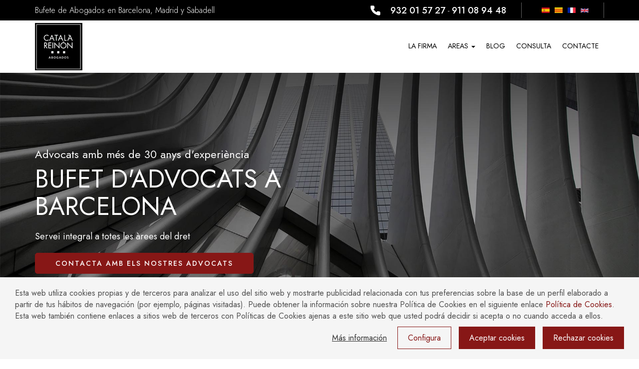

--- FILE ---
content_type: text/html; charset=UTF-8
request_url: https://www.catala-reinon.es/ca
body_size: 16004
content:
<!DOCTYPE html>
<html  lang="ca" dir="ltr" prefix="content: http://purl.org/rss/1.0/modules/content/  dc: http://purl.org/dc/terms/  foaf: http://xmlns.com/foaf/0.1/  og: http://ogp.me/ns#  rdfs: http://www.w3.org/2000/01/rdf-schema#  schema: http://schema.org/  sioc: http://rdfs.org/sioc/ns#  sioct: http://rdfs.org/sioc/types#  skos: http://www.w3.org/2004/02/skos/core#  xsd: http://www.w3.org/2001/XMLSchema# ">
  <head>
<script>(function(w,d,s,l,i){w[l]=w[l]||[];w[l].push({'gtm.start':
new Date().getTime(),event:'gtm.js'});var f=d.getElementsByTagName(s)[0],
j=d.createElement(s),dl=l!='dataLayer'?'&l='+l:'';j.async=true;j.src=
'https://www.googletagmanager.com/gtm.js?id='+i+dl;f.parentNode.insertBefore(j,f);
})(window,document,'script','dataLayer','GTM-PRHFJK7');</script>
<meta name="google-site-verification" content="aMeaOKaEEjx8ApSbgLZzY4m4ZYLiaqXpt-AITkl_cN4" />


<!-- Google tag (gtag.js) -->
<script async src="https://www.googletagmanager.com/gtag/js?id=G-PWGWE2VL6K"></script>
<script>
  window.dataLayer = window.dataLayer || [];
  function gtag(){dataLayer.push(arguments);}
  gtag('js', new Date());

  gtag('config', 'G-PWGWE2VL6K');
</script>
 
  <script type="text/javascript">
    (function(c,l,a,r,i,t,y){
        c[a]=c[a]||function(){(c[a].q=c[a].q||[]).push(arguments)};
        t=l.createElement(r);t.async=1;t.src="https://www.clarity.ms/tag/"+i;
        y=l.getElementsByTagName(r)[0];y.parentNode.insertBefore(t,y);
    })(window, document, "clarity", "script", "dxvig9qu7u");
</script>

    <meta charset="utf-8" />
<noscript><style>form.antibot * :not(.antibot-message) { display: none !important; }</style>
</noscript><meta name="description" content="Català Reinón es un despacho de Abogados con más de 30 años de experiencia, con oficinas en Barcelona, Madrid y Sabadell." />
<meta name="abstract" content="Català Reinón es un despacho de Abogados con más de 30 años de experiencia, con oficinas en Barcelona, Madrid y Sabadell." />
<meta name="keywords" content="despacho abogados" />
<link rel="canonical" href="https://www.catala-reinon.es/ca" />
<link rel="shortlink" href="https://www.catala-reinon.es/ca" />
<link rel="image_src" href="https://www.catala-reinon.es/themes/catala_reinon/logo.jpg" />
<meta property="og:determiner" content="Abogados" />
<meta property="og:site_name" content="catala-reinon Abogados" />
<meta property="og:type" content="Servicios legales" />
<meta property="og:url" content="https://www.catala-reinon.es/" />
<meta property="og:title" content="CATALÀ REINÓN ABOGADOS BARCELONA Y MADRID" />
<meta property="og:description" content="Català Reinón nace en 1.993 con la vocación de ofrecer un trato exclusivo, cercano y personalizado a nuestros clientes. Contamos con un amplio equipo de abogados especializados en las diferentes ramas" />
<meta property="og:image" content="https://www.catala-reinon.es//sites/default/files/img-home.jpg" />
<meta property="og:video" content="https://youtu.be/NrKPx4voNuc" />
<meta property="og:street_address" content="Av. Diagonal, 449, 2º" />
<meta name="MobileOptimized" content="width" />
<meta name="HandheldFriendly" content="true" />
<meta name="viewport" content="width=device-width, initial-scale=1.0" />
<script type="application/ld+json">{
    "@context": "https://schema.org",
    "@graph": [
        {
            "@type": "Service",
            "aggregateRating": {
                "@type": "AggregateRating"
            }
        }
    ]
}</script>
<meta name="TXlEaGdweGxNeEQ2SWJ3aU0xajBNMj1m" value="1951931aa550a417982a9a49c9aa4d45" />
<meta name="TTlUcEVpeHdNcEQ2SXl3NE1zajJNdj0x" value="1951931aa550a417982a9a49c9aa4d45" />
<link rel="icon" href="/themes/catala_reinon/favicon.ico" type="image/vnd.microsoft.icon" />
<link rel="alternate" hreflang="es" href="https://www.catala-reinon.es/" />
<link rel="alternate" hreflang="ca" href="https://www.catala-reinon.es/ca" />
<link rel="alternate" hreflang="fr" href="https://www.catala-reinon.es/fr" />
<link rel="alternate" hreflang="en" href="https://www.catala-reinon.es/en" />

    <title>Advocats amb més de 30 anys d&#039;experiència | Català Reinón Avocats</title>
    <link rel="stylesheet" media="all" href="/sites/default/files/css/css_Rcqmku2jpDa9WvJoqCIgV2BvP-Q_zukjv4z-y-uBd-4.css" />
<link rel="stylesheet" media="all" href="//fonts.googleapis.com/css2?family=Jost:ital,wght@0,100;0,200;0,300;0,400;0,500;0,600;0,700;0,800;0,900;1,100;1,200;1,300;1,400;1,500;1,600;1,700;1,800;1,900&amp;display=swap" />
<link rel="stylesheet" media="all" href="//use.fontawesome.com/releases/v5.5.0/css/all.css" />
<link rel="stylesheet" media="all" href="/sites/default/files/css/css_0BkX5mbFNjmZZeiTlH8aSb0vYljgiUrOO56lEDmIrL4.css" />
<link rel="stylesheet" media="all" href="/sites/default/files/asset_injector/css/webform_css-4af0b179a8bdf643a3de2ec4558364ee.css?t62s9o" />

    <script src="/core/assets/vendor/modernizr/modernizr.min.js?v=3.11.7"></script>
<script src="/core/misc/modernizr-additional-tests.js?v=3.11.7"></script>

  </head>
  <body class="path-frontpage page-node-type-landing has-glyphicons">
  
  
<noscript><iframe src="https://www.googletagmanager.com/ns.html?id=GTM-PRHFJK7"
height="0" width="0" style="display:none;visibility:hidden"></iframe></noscript>


    <a href="#main-content" class="visually-hidden focusable skip-link">
      Vés al contingut
    </a>
    
      <div class="dialog-off-canvas-main-canvas" data-off-canvas-main-canvas>
                        <header class="navbar-catala" id="navbar" role="banner">
                            <div class="top-bar">
                    <div class="container">
                        <div class="top-bar-wrapper">
                            <div>    <section id="block-topbar" class="block block-block-content block-block-contenta2f3c9fb-4ff0-46cb-b795-98efcd9c0089 clearfix">
  
    

      
            <div>Bufete de Abogados en Barcelona, Madrid y Sabadell</div>

      
  </section>


</div>
                            <div class="right">    <section id="block-phoneheader" class="block block-block-content block-block-content7e4b7bca-5a9d-4512-ba0e-1a01934bdf65 clearfix">
  
    

      
            <div class="phone-header">
<div class="icon"><img alt="Télefono de contacto" data-entity-type="file" data-entity-uuid="c55b8e46-8d47-49f1-9c4f-4cd4d6ea42e6" src="/sites/default/files/inline-images/icon-phone-white.png" width="36" height="36" loading="lazy" /></div>

<div class="content"><a href="tel:932015727">932 01 57 27</a> - <a class="call-link" href="tel:911089448">911 08 94 48</a></div>
</div>

      
  </section>

<section class="language-switcher-language-url block block-language block-language-blocklanguage-interface clearfix" id="block-alternadordeidioma" role="navigation">
  
    

      <ul class="links"><li hreflang="es" data-drupal-link-system-path="&lt;front&gt;" class="es"><a href="/" class="language-link" hreflang="es" data-drupal-link-system-path="&lt;front&gt;">    <img class="language-icon img-responsive" src="/modules/contrib/languageicons/flags/es.png" width="16" height="12" alt="Spanish" title="Spanish" loading="lazy" typeof="foaf:Image" />

</a></li><li hreflang="ca" data-drupal-link-system-path="&lt;front&gt;" class="ca is-active"><a href="/ca" class="language-link is-active" hreflang="ca" data-drupal-link-system-path="&lt;front&gt;">    <img class="language-icon img-responsive" src="/modules/contrib/languageicons/flags/ca.png" width="16" height="12" alt="Catalan" title="Catalan" loading="lazy" typeof="foaf:Image" />

</a></li><li hreflang="fr" data-drupal-link-system-path="&lt;front&gt;" class="fr"><a href="/fr" class="language-link" hreflang="fr" data-drupal-link-system-path="&lt;front&gt;">    <img class="language-icon img-responsive" src="/modules/contrib/languageicons/flags/fr.png" width="16" height="12" alt="French" title="French" loading="lazy" typeof="foaf:Image" />

</a></li><li hreflang="en" data-drupal-link-system-path="&lt;front&gt;" class="en"><a href="/en" class="language-link" hreflang="en" data-drupal-link-system-path="&lt;front&gt;">    <img class="language-icon img-responsive" src="/modules/contrib/languageicons/flags/en.png" width="16" height="12" alt="English" title="English" loading="lazy" typeof="foaf:Image" />

</a></li></ul>
  </section>


</div>
                        </div>
                    </div>
                </div>
                        <div class="navbar-wrapper">
                                    <div class="container">
                                <div class="navbar-header">
                              <a class="logo" href="/ca" title="Inici" rel="home">
      <img src="/themes/catala_reinon/logo.jpg" alt="Inici" />
    </a>
      

                                            <h1 class="hidden">Català Reinón Abogados</h1>
                                                                <a href="tel:900 707 707" class="phone-call call-link"><i class="fas fa-phone"></i></a>
                        <button type="button" class="navbar-toggle" data-toggle="collapse" data-target="#navbar-collapse">
                            <span class="sr-only">Toggle navigation</span>
                            <span class="icon-bar"></span>
                            <span class="icon-bar"></span>
                            <span class="icon-bar"></span>
                        </button>
                                    </div>

                <div class="navbar-right">
                                            <div class="navbar-collapse collapse" id="navbar-collapse">
                                <nav role="navigation" aria-labelledby="block-mainnavigationcatala-menu" id="block-mainnavigationcatala">
            
  <h2 class="visually-hidden" id="block-mainnavigationcatala-menu">Main navigation - Català</h2>
  

        
      <ul class="menu menu--main menu--main-ca nav navbar-nav">
                      <li class="first">
                                        <a href="/ca/firma" data-drupal-link-system-path="node/137">La Firma</a>
              </li>
                      <li class="expanded dropdown">
                                                                    <a href="/ca" class="dropdown-toggle is-active" data-toggle="dropdown" data-drupal-link-system-path="&lt;front&gt;">Areas <span class="caret"></span></a>
                        <ul class="dropdown-menu">
                      <li class="first">
                                        <a href="/ca/advocats-dret-bancari-barcelona" data-drupal-link-system-path="node/88">Advocats de dret bancari a Barcelona</a>
              </li>
                      <li>
                                        <a href="/ca/advocat-especialitzat-dret-civil-i-processal" data-drupal-link-system-path="node/90">Advocat de dret civil i processal Barcelona</a>
              </li>
                      <li>
                                        <a href="/ca/advocats-especialistes-dret-dherencies-i-successions" data-drupal-link-system-path="node/91">Advocats en dret d´ hèrencies i successions</a>
              </li>
                      <li>
                                        <a href="/ca/advocats-especialistes-dret-inmobiliari" data-drupal-link-system-path="node/92">Advocats en dret inmobiliari Barcelona</a>
              </li>
                      <li>
                                        <a href="/ca/advocats-dret-laboral-barcelona" data-drupal-link-system-path="node/93">Avdocats dret laboral Barcelona</a>
              </li>
                      <li>
                                        <a href="/ca/advocats-dret-mercantil-barcelona" data-drupal-link-system-path="node/94">Advocats dret mercantil Barcelona</a>
              </li>
                      <li>
                                        <a href="/ca/advocats-especialistes-dret-familia" data-drupal-link-system-path="node/95">Advocats dret de familia Barcelona</a>
              </li>
                      <li>
                                        <a href="/ca/advocats-especialistes-accidents-i-negligencies-mediques">Advocats en accidents i negligències mèdiques</a>
              </li>
                      <li class="last">
                                        <a href="/ca/advocats-penals">Advocats Penals</a>
              </li>
        </ul>
  
              </li>
                      <li>
                                        <a href="/ca/blog" data-drupal-link-system-path="blog">Blog</a>
              </li>
                      <li>
                                        <a href="https://catala-reinon.es/consulta/">CONSULTA</a>
              </li>
                      <li class="last">
                                        <a href="/ca/contacte">Contacte</a>
              </li>
        </ul>
  

  </nav>


                        </div>
                                    </div>
                                    </div>
                            </div>
        </header>
        <div class="highlighted">
                    <div class="container">
                    <div data-drupal-messages-fallback class="hidden"></div>


            </div>
            </div>
    
    <div role="main" class="main js-quickedit-main-content">
                    <div id="main-content"></div>
                  <article data-history-node-id="607" role="article" about="/ca/inicio-new-ca" class="landing full clearfix">

  
    

  
  <div class="content">
    
                  <section class="slider section" id="section-650">
                                                    
    <div class="fv-carousel owl-carousel fullheight">
              
                                                                            <div class="slide bg-image" data-image="/sites/default/files/styles/fullhd/public/2023-09/slider_0.jpg?itok=g3lHinYL">
            <div class="container container-slide">
                
            <div class="content">
<h3>Advocats amb més de 30 anys d'experiència</h3>

<h2>Bufet d'Advocats a Barcelona</h2>

<p>Servei integral a totes les àrees del dret</p>

<p><a class="btn btn-primary" href="/ca/contacte">Contacta amb els nostres advocats</a></p>
</div>

      
            </div>
        </div>
    
                                                                          <div class="slide bg-image" data-image="/sites/default/files/styles/fullhd/public/2023-09/slider-2.jpg?itok=q5vZ9_gU">
            <div class="container container-slide">
                
            <div class="content">
<h2>Bufet d'Advocats a Madrid</h2>

<p>Servei integral a totes les àrees del dret</p>

<p><a class="btn btn-primary" href="/ca/contacte">Contacta amb els nostres advocats</a></p>
</div>

      
            </div>
        </div>
    
                                                                          <div class="slide bg-image" data-image="/sites/default/files/styles/fullhd/public/2023-09/slider-3.jpg?itok=agOceNZ8">
            <div class="container container-slide">
                
            <div class="content">
<h2>Bufet d'Advocats a Sabadell</h2>

<p>Servei integral a totes les àrees del dret</p>

<p><a class="btn btn-primary" href="/ca/contacte">Contacta amb els nostres advocats</a></p>
</div>

      
            </div>
        </div>
    
                                                                          <div class="slide bg-image" data-image="/sites/default/files/styles/fullhd/public/2023-09/slider-4.jpg?itok=jMqloVN1">
            <div class="container container-slide">
                
            <div class="content">
<h2>Advocats a Barcelona, advocats a Madrid, advocats a Sabadell</h2>
</div>

      
            </div>
        </div>
    
        
    
    </div>
      </section>

                <section class="columns section bg-black" id="section-654">
          <div class="container">
                                                        <div class="row">
        <div class="layout-columns_1col col-1">  <div id="section-653">
    
                  <section class="text section text-white" id="section-651">
                                                      
            <h2>¿Té alguna consulta? Pregunti-li al seu advocat</h2>

      
          </section>

                <section class="text section" id="section-652">
                                                      
            <div><a class="btn btn-red" href="/ca/contacte">Contacti amb nosaltres</a></div>

      
          </section>

        
  </div>
</div>
    </div>
          </div>
      </section>

                <section class="columns section bg-grey" id="section-658">
          <div class="container">
                                                        <div class="row">
        <div class="layout-columns_1col col-1">  <div id="section-657">
    
                  <section class="text section text-white" id="section-655">
                                                      
            <h3>Advocats a Barcelona, Madrid i Sabadell</h3>

<h2>Necessita<br />
assessorament<br />
d'un advocat?</h2>

      
          </section>

                <section class="text section text-white" id="section-656">
                                                      
            <p>Catalá Reinón Advocats és un bufet d'advocats amb oficines a Barcelona, Madrid i Sabadell, que ofereix als clients particulars i a les empreses un servei integral en totes les àrees del dret laboral, mercantil, penal i civil. Tots els nostres advocats són experts juristes, i dins de cada branca del dret podrà trobar el millor advocat expert i especialitzat en cada matèria.</p>

      
          </section>

        
  </div>
</div>
    </div>
          </div>
      </section>

                <section class="columns section pb-10" id="section-662">
          <div class="container">
                                                        <div class="row">
        <div class="layout-columns_3col col-1">  <section class="text section" id="section-659">
                                                      
            <div class="box-home">
<div class="image"><img alt="Avocats a Barcelona" data-entity-type="file" data-entity-uuid="55044bc9-19ea-40b5-9bb0-3f9d45f84dfb" src="/sites/default/files/inline-images/box-barcelona.jpg" width="741" height="685" loading="lazy" /><div class="content">
<h2>Avocats a Barcelona</h2>

<p>Conegui ja el millor despatx d’advocats a Barcelona. La concreció de l’estratègia jurídica a seguir, passa per escoltar el client i atendre a la seva voluntat.</p>
</div>
<a class="link-all" href="/abogados-barcelona">Avocats a Barcelona</a></div>
</div>

      
          </section>
</div><div class="layout-columns_3col col-2">  <section class="text section" id="section-660">
                                                      
            <div class="box-home">
<div class="image"><img alt="Avocats a Madrid" data-entity-type="file" data-entity-uuid="1f773eae-0d96-49d5-8f18-b6ff2fe8503b" src="/sites/default/files/inline-images/box-madrid.jpg" width="741" height="685" loading="lazy" /><div class="content">
<h2>Avocats a Madrid</h2>

<p>A Català Reinón tenim clar que el nostre principal objectiu i màxima prioritat són els interessos dels nostres clients, fet que caracteritza al nostre bufet.</p>
</div>
<a class="link-all" href="/despacho-abogados-madrid">Avocats a Madrid</a></div>
</div>

      
          </section>
</div><div class="layout-columns_3col col-3">  <section class="text section" id="section-661">
                                                      
            <div class="box-home">
<div class="image"><img alt="Avocats a Sabadell" data-entity-type="file" data-entity-uuid="18498b52-9918-4cf2-81c9-b458a9c5f070" src="/sites/default/files/inline-images/box-sabandell.jpg" width="741" height="685" loading="lazy" /><div class="content">
<h2>Avocats a Sabadell</h2>

<p>El que ens diferencia d’altres despatxos d’advocats de Sabadell és que a Català Reinón Advocats comptem amb l’experiència i professionalitat d’advocats de totes les branques del dret, donant així l’opció de poder oferir-li un complet servei amb la màxima garantia d’un excel·lent i eficaç resultat.</p>
</div>
<a class="link-all" href="/despacho-abogados-sabadell">Avocats a Sabadell</a></div>
</div>

      
          </section>
</div>
    </div>
          </div>
      </section>

                <section class="columns section pb-4" id="section-3924">
          <div class="container">
                        <div class="block-heading">
                            <h2 class="block-title">Nuestras áreas destacadas</h2>
                                </div>
                        <div class="row">
        <div class="layout-columns_4col col-1">  
  <div class="icon-box icon-align-left icon-custom">
    <div class="fv-icon">
                    
              <img src="/sites/default/files/2024-06/icon-law.png" width="100" height="100" alt="Abogados Penalistas" loading="lazy" typeof="foaf:Image" class="img-responsive" />


      
            </div>
    <div class="fv-content">
        
            <h3>Abogados Penalistas</h3>

<p><a href="#">Ver Servicios</a></p>

      
    </div>
  </div>
</div><div class="layout-columns_4col col-2">  
  <div class="icon-box icon-align-array icon-custom">
    <div class="fv-icon">
                    
              <img src="/sites/default/files/2024-06/icon-portfolio.png" width="100" height="100" alt="Abogados Laboral" loading="lazy" typeof="foaf:Image" class="img-responsive" />


      
            </div>
    <div class="fv-content">
        
            <h3>Abogados<br />
Laboral</h3>

<p><a href="/abogados-laboral-barcelona-sabadell-madrid">Ver Servicios</a></p>

      
    </div>
  </div>
</div><div class="layout-columns_4col col-3">  
  <div class="icon-box icon-align-array icon-custom">
    <div class="fv-icon">
                    
              <img src="/sites/default/files/2024-06/family-icon.png" width="100" height="100" alt="Abogados de familia" loading="lazy" typeof="foaf:Image" class="img-responsive" />


      
            </div>
    <div class="fv-content">
        
            <h3>Abogados<br />
de Familia</h3>

<p><a href="/abogados-familia-barcelona-sabadell-madrid">Ver Servicios</a></p>

      
    </div>
  </div>
</div><div class="layout-columns_4col col-4">  
  <div class="icon-box icon-align-array icon-custom">
    <div class="fv-icon">
                    
              <img src="/sites/default/files/2024-06/car-icon-new.png" width="100" height="100" alt="A bogados accidentes de tráfico" loading="lazy" typeof="foaf:Image" class="img-responsive" />


      
            </div>
    <div class="fv-content">
        
            <h3>Abogados Accidentes<br /> y Negligencias</h3>

<p><a href="/abogados-accidentes-negligencias-medicas-barcelona-sabadell-madrid">Ver Servicios</a></p>

      
    </div>
  </div>
</div>
    </div>
          </div>
      </section>

                <section class="bgimage-text section bg-black" id="section-664">
                                                    <div class="img-side img-right bg-image" data-image="/sites/default/files/styles/4k/public/2023-09/img-home-intro.jpg?itok=MvyfA898"></div>
    <div class="container">
        <div class="row">
                        <div class="col-content col-md-5">
                            
                  <section class="text section text-white py-5" id="section-663">
                                                      
            <h2>CATALÀ REINÓN ADVOCATS A BARCELONA O MADRID</h2>

<h3>No hi ha problema... sense solució</h3>

<p>Català Reinón neix el 1993 amb la vocació d’oferir un tracte exclusiu, proper i personalitzat als nostres clients. Comptem amb un ampli equip d’advocats especialitats en les diferents branques del dret, com el dret penal, dret civil, dret bancari, dret mercantil, dret de família, o dret laboral, entre altres.</p>

<p>Som un bufet d’advocats que treballa per tal de protegir jurídicament als nostres clients y procurar-los el millor servei jurídic.</p>

<p>Si precises d’un advocat a Barcelona o Madrid no ho dubtis més i contacta amb el nostre equip d’advocats ara.</p>

<p><a class="btn btn-white" href="/ca/contacte">Contacte</a></p>

      
          </section>

        
            </div>
        </div>
    </div>
      </section>

                <section class="columns section pt-10 pb-3" id="section-666">
                        <div class="block-heading">
                            <h2 class="block-title">Els nostres àmbits jurídics d&#039;acció</h2>
                                </div>
                        <div class="row">
        <div class="layout-columns_1col col-1">  <section class="text section" id="section-665">
                                                      
            <div class="owl-carousel owl-theme owl-areas-home">
<div class="item">
<div class="area-home">
<div class="image"><img alt="Advocats en accidents i negligències mèdiques" data-entity-type="file" data-entity-uuid="7f9ba284-2b1c-4ad3-ba1f-93a8976e125f" src="/sites/default/files/inline-images/bg-abogados-accidentes.jpg" width="476" height="751" loading="lazy" /></div>

<div class="title">
<h2>Advocats en accidents i negligències mèdiques</h2>
</div>

<div class="content"><span class="title-inner">Advocats en accidents i negligències mèdiques </span>

<div class="teaser-inner">Treballem per a la defensa de les persones ferides o víctimes d'un servei mèdic públic o privat deficient</div>

<div class="icon-inner"><i class="fas fa-plus"><spann class="hidden">icon</spann></i></div>
</div>
<a class="link-all" href="/abogados-accidentes-negligencias-medicas-barcelona-sabadell-madrid">Advocats en accidents i negligències mèdiques </a></div>
</div>

<div class="item">
<div class="area-home">
<div class="image"><img alt="Advocats en dret inmobiliari" data-entity-type="file" data-entity-uuid="b6ea40c5-1789-4aee-a193-c32fbcb2dc8c" src="/sites/default/files/inline-images/bg-abogados-inmobiliarios.jpg" width="476" height="751" loading="lazy" /></div>

<div class="title">
<h2>Advocats en dret inmobiliari</h2>
</div>

<div class="content"><span class="title-inner">Advocats en dret inmobiliari</span>

<div class="teaser-inner">El sector immobiliari està en plena transformació i, últimament, hem experimentat grans fluctuacions</div>

<div class="icon-inner"><i class="fas fa-plus"><spann class="hidden">icon</spann></i></div>
</div>
<a class="link-all" href="/abogados-inmobiliario-barcelona-sabadell-madrid">Advocats en dret inmobiliari</a></div>
</div>

<div class="item">
<div class="area-home">
<div class="image"><img alt="Advocats dret de familia" data-entity-type="file" data-entity-uuid="24b8f31e-b512-4a01-92bc-81993d8f5777" src="/sites/default/files/inline-images/bg-familia2.jpg" width="476" height="751" loading="lazy" /></div>

<div class="title">
<h2>Advocats dret de familia</h2>
</div>

<div class="content"><span class="title-inner">Advocats dret de familia</span>

<div class="teaser-inner">Matrimoni, convivència, custòdia dels fills, respecte dels drets i obligacions i execució de les decisions judicials</div>

<div class="icon-inner"><i class="fas fa-plus"><spann class="hidden">icon</spann></i></div>
</div>
<a class="link-all" href="/abogados-familia-barcelona-sabadell-madrid">Advocats dret de familia</a></div>
</div>

<div class="item">
<div class="area-home">
<div class="image"><img alt="Avdocats dret labora" data-entity-type="file" data-entity-uuid="bdf1cc84-c449-4dcd-a132-9749131333e2" src="/sites/default/files/inline-images/bg-laboral.jpg" width="476" height="751" loading="lazy" /></div>

<div class="title">
<h2>Avdocats dret laboral</h2>
</div>

<div class="content"><span class="title-inner">Avdocats dret laboral</span>

<div class="teaser-inner">Defensem l'empresa i el treballador en tots els conflictes laborals i sindicals.</div>

<div class="icon-inner"><i class="fas fa-plus"><spann class="hidden">icon</spann></i></div>
</div>
<a class="link-all" href="/abogados-laboral-barcelona-sabadell-madrid">Avdocats dret laboral</a></div>
</div>

<div class="item">
<div class="area-home">
<div class="image"><img alt="Advocats dret mercantil" data-entity-type="file" data-entity-uuid="69ad5754-b847-4b5e-860f-e4ef9b3133d1" src="/sites/default/files/inline-images/bg-mercantil.jpg" width="476" height="751" loading="lazy" /></div>

<div class="title">
<h2>Advocats dret mercantil</h2>
</div>

<div class="content"><span class="title-inner">Advocats dret mercantil</span>

<div class="teaser-inner">Regular l'activitat dels comerciants, els actes comercials o les relacions jurídiques.</div>

<div class="icon-inner"><i class="fas fa-plus"><spann class="hidden">icon</spann></i></div>
</div>
<a class="link-all" href="/abogados-mercantil-barcelona-sabadell-madrid">Advocats dret mercantil</a></div>
</div>

<div class="item">
<div class="area-home">
<div class="image"><img alt="Advocats Penals" data-entity-type="file" data-entity-uuid="441f4089-4c99-4233-a546-060e4dc34f1b" src="/sites/default/files/inline-images/bg-penalistas.jpg" width="476" height="751" loading="lazy" /></div>

<div class="title">
<h2>Advocats Penals</h2>
</div>

<div class="content"><span class="title-inner">Advocats Penals </span>

<div class="teaser-inner">Defensa penal, denúncies, acusacions, tot tipus d'infraccions lleus i greus.</div>

<div class="icon-inner"><i class="fas fa-plus"><spann class="hidden">icon</spann></i></div>
</div>
<a class="link-all" href="/abogados-penalistas-barcelona-sabadell-madrid">Advocats Penals </a></div>
</div>

<div class="item">
<div class="area-home">
<div class="image"><img alt="Advocats de dret bancari" data-entity-type="file" data-entity-uuid="69b1cf6c-d22f-4633-8138-200808162e04" src="/sites/default/files/inline-images/bg-hipotecario.jpg" width="476" height="751" loading="lazy" /></div>

<div class="title">
<h2>Advocats de dret bancari</h2>
</div>

<div class="content"><span class="title-inner">Advocats de dret bancari</span>

<div class="teaser-inner">Gestió hipotecària, en el procés de sol·licitud i gestió. Representació davant de l'entitat financera i assessorament.</div>

<div class="icon-inner"><i class="fas fa-plus"><spann class="hidden">icon</spann></i></div>
</div>
<a class="link-all" href="/abogados-hipotecarios-bancarios-barcelona-sabadell-madrid?_gl=1*1eyye8*_gcl_au*MTA0MDA2MTI5MS4xNjk1MjIyMzA0">Advocats de dret bancari</a></div>
</div>

<div class="item">
<div class="area-home">
<div class="image"><img alt="Advocat de dret civil i processal" data-entity-type="file" data-entity-uuid="0d407566-2eca-46b3-84ae-df59d81e8c56" src="/sites/default/files/inline-images/bg-civil.jpg" width="476" height="751" loading="lazy" /></div>

<div class="title">
<h2>Advocat de dret civil i processal</h2>
</div>

<div class="content"><span class="title-inner">Advocat de dret civil i processal</span>

<div class="teaser-inner">Reclamacions civils, redacció i anàlisi jurídica de contractes, representació processal.</div>

<div class="icon-inner"><i class="fas fa-plus"><spann class="hidden">icon</spann></i></div>
</div>
<a class="link-all" href="/abogados-civil-barcelona-sabadell-madrid?_gl=1*1trwhvi*_gcl_au*MTA0MDA2MTI5MS4xNjk1MjIyMzA0">Advocat de dret civil i processal</a></div>
</div>

<div class="item">
<div class="area-home">
<div class="image"><img alt="Advocats en dret d´ hèrencies i successions" data-entity-type="file" data-entity-uuid="d7cb380a-a1db-4b6b-9d75-ee20720b9573" src="/sites/default/files/inline-images/bg-herencias.jpg" width="476" height="751" loading="lazy" /></div>

<div class="title">
<h2>Advocats en dret d´ hèrencies i successions</h2>
</div>

<div class="content"><span class="title-inner">Advocats en dret d´ hèrencies i successions</span>

<div class="teaser-inner">Reclamacions d'herències, llegítimes i drets successors, impugnació de testaments.</div>

<div class="icon-inner"><i class="fas fa-plus"><spann class="hidden">icon</spann></i></div>
</div>
<a class="link-all" href="/abogados-especialistas-herencias-barcelona-sabadell-madrid-old">Advocats en dret d´ hèrencies i successions</a></div>
</div>
</div>

      
          </section>
</div>
    </div>
      </section>

                <section class="columns section py-10" id="section-680">
          <div class="container">
                                                        <div class="row">
        <div class="layout-columns_2col col-1">  <section class="text section" id="section-682">
                                                      
            <div><iframe allow="accelerometer; autoplay; clipboard-write; encrypted-media; gyroscope; picture-in-picture; web-share" allowfullscreen="" frameborder="0" height="315" src="https://www.youtube.com/embed/NrKPx4voNuc?si=CZ2CbsqHQo1gB_8p" title="YouTube video player" width="100%"></iframe></div>

      
          </section>
</div><div class="layout-columns_2col col-2">  <section class="text section" id="section-679">
                                                      
            <h2>Despatx d'advocats a Barcelona, Madrid i Sabadell</h2>

<p>També oferim als nostres clients professionals de tots els àmbits que ens ajuden en la pràctica jurídica davant dels Tribunals, com ara procuradors, perits judicials, investigadors privats. Català Reinón, el nostre <strong><a href="https://www.catala-reinon.es/ca">despatx de d'advocats a Barcelona</a>, Madrid i Sabadell</strong> busca sempre obtenir el millor benefici pels seus clients i per a això s'envolta dels millors col·laboradors en tots els àmbits.</p>

      
          </section>
</div>
    </div>
          </div>
      </section>

                <section class="columns section py-10 bg-grey-light" id="section-669">
          <div class="container">
                                                        <div class="row">
        <div class="layout-columns_2col col-1">  <section class="text section" id="section-667">
                                                      
            <h2>Jupol es querella contra la cúpula de la Policía Nacional de la mà de Català Reinón Advocats</h2>

<p>Català Reinón Advocats parla a La Ciutat de Mònica Günther d'Onda Cero sobre la querella presentada per la Jupol (Sindicat de la Policia Nacional) contra la cúpula de la Policia Nacional per posar en perill la seguretat dels treballadors</p>

<p>A causa de la situació viscuda a Barcelona després de la publicació de la sentència del Procés. Es presenta una querella criminal per part de la Jupol amb la col·laboració de Català Reinón Advocats</p>

      
          </section>
</div><div class="layout-columns_2col col-2">  <section class="text section" id="section-668">
                                                      
            <div><iframe allow="accelerometer; autoplay; clipboard-write; encrypted-media; gyroscope; picture-in-picture; web-share" allowfullscreen="" frameborder="0" height="315" src="https://www.youtube.com/embed/c3lV8jtNoiY?si=pzP0NaJIV3KDK4qA" title="YouTube video player" width="100%"></iframe></div>

      
          </section>
</div>
    </div>
          </div>
      </section>

                <section class="bgimage-text section" id="section-671">
                                                    <div class="img-side img-left bg-image" data-image="/sites/default/files/styles/4k/public/2023-09/reunion-presidente-asociacion-de-abogados-europea.jpeg?itok=uyH_hCEi"></div>
    <div class="container">
        <div class="row">
                        <div class="col-content col-md-5 col-md-offset-7">
                            
                  <section class="text section py-10" id="section-670">
                                                      
            <p>El President de l'Associació Europea d'Advocats visita les nostres oficines a Barcelona i es reuneix amb part de l'equip de Català Reinón. L'Associació de la qual la nostra Firma en forma part des dels seus inicis.</p>

<div><a class="btn btn-grey" href="#">Llegir més </a></div>

      
          </section>

        
            </div>
        </div>
    </div>
      </section>

                <section class="columns section bg-black py-7" id="section-6073">
          <div class="container">
                        <div class="block-heading">
                            <h2 class="block-title">Últimas Entrevistas de Radio</h2>
                                </div>
                        <div class="row">
        <div class="layout-columns_1col col-1">  <div id="section-6072">
    
                  <section class="block section" id="section-6070">
                                
            <section class="views-element-container block block-views block-views-blockentrevistas-radio-block-2 clearfix" id="block-views-block-entrevistas-radio-block-2">
  
    

      <div class="view view-entrevistas-radio view-id-entrevistas_radio view-display-id-block_2 js-view-dom-id-6dfd9e1c1e52c1b130f9b165d3aed86f6e9342f6b4a5448aa10f39f51b7a0779">
  
    
      
      <div class="view-content">
      <div id="views-bootstrap-entrevistas-radio-block-2"  class="grid views-view-grid horizontal">
            <div class="row row-1">
                  <div class="col col-xs-12 col-sm-4 col-md-4 col-lg-4 col-1">
            <article data-history-node-id="897" role="article" lang="es" about="/node/897" class="radio is-promoted full clearfix">
  
      <h3>
            Aquí Catalunya con Marina Fernandez - La Ser Cataluna
       | 09-05-2025 10:07</h3>
    

  <div class="content">
    
            <div>
  
  
    <span class="field--label sr-only">Fitxer d&#039;àudio</span>
          <audio  controls="controls" preload="none">
      <source  src="/sites/default/files/2025-05/GEMMA%20REINON%20AUDIO.mp3" type="audio/mpeg" />
  </audio>

    
</div>

      
  </div>
</article>

          </div>
                      <div class="clearfix visible-xs-block"></div>
          
          
          
                            <div class="col col-xs-12 col-sm-4 col-md-4 col-lg-4 col-2">
            <article data-history-node-id="769" role="article" lang="es" about="/node/769" class="radio is-promoted full clearfix">
  
      <h3>
            Poniendo las Calles - Cope Podcast
       | 01-08-2024 01:30</h3>
    

  <div class="content">
    
            <div>
  
  
    <span class="field--label sr-only">Fitxer d&#039;àudio</span>
          <audio  controls="controls" preload="none">
      <source  src="/sites/default/files/2024-08/Poniendo_las_Calles_01_08_2024-Gemma-Reinon%202.mp3" type="audio/mpeg" />
  </audio>

    
</div>

      
  </div>
</article>

          </div>
                      <div class="clearfix visible-xs-block"></div>
          
          
          
                            <div class="col col-xs-12 col-sm-4 col-md-4 col-lg-4 col-3">
            <article data-history-node-id="359" role="article" lang="es" about="/node/359" class="radio is-promoted is-sticky full clearfix">
  
      <h3>
            La Ciutat - Onda cero
       | 22-03-2021 09:17</h3>
    

  <div class="content">
    
            <div>
  
  
    <span class="field--label sr-only">Fitxer d&#039;àudio</span>
          <audio  controls="controls" preload="none">
      <source  src="/sites/default/files/2021-03/CATALA%20REINON%2026%20FEB%2021.mp3" type="audio/mpeg" />
  </audio>

    
</div>

      
  </div>
</article>

          </div>
                      <div class="clearfix visible-xs-block"></div>
          
                      <div class="clearfix visible-sm-block"></div>
          
                      <div class="clearfix visible-md-block"></div>
          
                      <div class="clearfix visible-lg-block"></div>
                        </div>
      </div>

    </div>
  
            <div class="view-footer">
      <a href="/nuestros-programas" class="btn btn-secondary btn-lg">Radio y Prensa <i class="far fa-newspaper"></i></a>
    </div>
    </div>


  </section>


      
      </section>

                <section class="text section mt-2 text-center" id="section-6071">
                                                      
            <div><a class="btn btn-primary" href="/nuestros-programas">Ver Todas</a></div>

      
          </section>

        
  </div>
</div>
    </div>
          </div>
      </section>

                <section class="block section py-7" id="section-673">
          <div class="container">
                    <div class="block-heading">
                <h2 class="block-title">Són els últims</h2>
                    </div>
            
            <section class="views-element-container block block-views block-views-blockblog-block-1 clearfix" id="block-views-block-blog-block-1">
  
    

      <div class="view view-blog view-id-blog view-display-id-block_1 js-view-dom-id-994711c99d936f477ea43a76f8b4aabb669f35147e349ca7c02495206af0993a">
  
    
      
      <div class="view-content">
      <div>
  
  <ul class="list-unstyled owl-carousel owl-theme blog-carousel">

          <li><article data-history-node-id="382" role="article" about="/ca/blog/registre-jornada-laboral-espanya" typeof="schema:Article" class="article is-promoted teaser clearfix">
    <div class="image">
        
              <a href="/ca/blog/registre-jornada-laboral-espanya" hreflang="ca"><img property="schema:image" src="/sites/default/files/styles/768x500/public/2021-08/el-registro-de-jornada_3.jpg?itok=mTZ_bltK" width="768" height="500" alt="El registre de jornada laboral a Espanya" loading="lazy" typeof="foaf:Image" class="img-responsive" />

</a>

      
        <span class="date-article">16 agost 2021</span>
    </div>
    <div class="content">
        
                    <h2><a href="/ca/blog/registre-jornada-laboral-espanya" rel="bookmark">
<span property="schema:name">El registre de jornada laboral a Espanya</span>
</a></h2>
                  <span property="schema:name" content="El registre de jornada laboral a Espanya" class="hidden"></span>
  <span property="schema:interactionCount" content="UserComments:0" class="hidden"></span>

        
            <p>Article 34.9 del Reial decret legislatiu 2/2015, de 23 d'octubre, pel qual s'aprova el text refós de la <strong>Llei de l'Estatut dels Treballadors</strong></p>
      
        <div class="link-more"><a href="/ca/blog/registre-jornada-laboral-espanya">Read more<i class="fas fa-plus"></i></a></div>
    </div>
</article>
</li>
          <li><article data-history-node-id="374" role="article" about="/ca/blog/nou-estatut-teletreball-espanya" typeof="schema:Article" class="article is-promoted teaser clearfix">
    <div class="image">
        
              <a href="/ca/blog/nou-estatut-teletreball-espanya" hreflang="ca"><img property="schema:image" src="/sites/default/files/styles/768x500/public/2021-07/decret-del-teletreball.jpg?itok=OEUwIzrz" width="768" height="500" alt="Nou estatut del teletreball a Espanya" loading="lazy" typeof="foaf:Image" class="img-responsive" />

</a>

      
        <span class="date-article">14 juliol 2021</span>
    </div>
    <div class="content">
        
                    <h2><a href="/ca/blog/nou-estatut-teletreball-espanya" rel="bookmark">
<span property="schema:name">Nou estatut del teletreball a Espanya</span>
</a></h2>
                  <span property="schema:name" content="Nou estatut del teletreball a Espanya" class="hidden"></span>
  <span property="schema:interactionCount" content="UserComments:0" class="hidden"></span>

        
            <p>El 9 de juliol de 2021, el Congrés dels Diputats va aprovar una nova llei sobre el treball a distància.</p>
      
        <div class="link-more"><a href="/ca/blog/nou-estatut-teletreball-espanya">Read more<i class="fas fa-plus"></i></a></div>
    </div>
</article>
</li>
          <li><article data-history-node-id="293" role="article" about="/ca/blog/possibles-delictes-ha-prevenir-compliance" typeof="schema:Article" class="article is-promoted teaser clearfix">
    <div class="image">
        
              <a href="/ca/blog/possibles-delictes-ha-prevenir-compliance" hreflang="ca"><img property="schema:image" src="/sites/default/files/styles/768x500/public/2020-02/policies-4720824_640_2.png?itok=LTCVSwki" width="768" height="500" alt="Possibles delictes que ha de prevenir el Compliance" loading="lazy" typeof="foaf:Image" class="img-responsive" />

</a>

      
        <span class="date-article">10 febrer 2020</span>
    </div>
    <div class="content">
        
                    <h2><a href="/ca/blog/possibles-delictes-ha-prevenir-compliance" rel="bookmark">
<span property="schema:name">Possibles delictes que ha de prevenir el Compliance</span>
</a></h2>
                  <span property="schema:name" content="Possibles delictes que ha de prevenir el Compliance" class="hidden"></span>
  <span property="schema:interactionCount" content="UserComments:0" class="hidden"></span>

        
            <p>Relació dels principals delictes amb connexió directa amb el compliment normatiu d’una societat mercantil previst als arts.</p>
      
        <div class="link-more"><a href="/ca/blog/possibles-delictes-ha-prevenir-compliance">Read more<i class="fas fa-plus"></i></a></div>
    </div>
</article>
</li>
          <li><article data-history-node-id="271" role="article" about="/ca/blog/jupol-ciutat-07022020" typeof="schema:Article" class="article is-promoted teaser clearfix">
    <div class="image">
        
              <a href="/ca/blog/jupol-ciutat-07022020" hreflang="ca"><img property="schema:image" src="/sites/default/files/styles/768x500/public/2020-02/La%20Ciutat%2007%3A02%3A2020.png?itok=yOodYtGs" width="768" height="500" alt="JUPOL, La Ciutat" loading="lazy" typeof="foaf:Image" class="img-responsive" />

</a>

      
        <span class="date-article">08 febrer 2020</span>
    </div>
    <div class="content">
        
                    <h2><a href="/ca/blog/jupol-ciutat-07022020" rel="bookmark">
<span property="schema:name">JUPOL, La Ciutat 07/02/2020</span>
</a></h2>
                  <span property="schema:name" content="JUPOL, La Ciutat 07/02/2020" class="hidden"></span>
  <span property="schema:interactionCount" content="UserComments:0" class="hidden"></span>

        
            <p>Podcast complet de La Ciutat amb Mònica Günther. Avui parlem de la intenció de L’Hospitalet de recuperar la seva platja.</p>
      
        <div class="link-more"><a href="/ca/blog/jupol-ciutat-07022020">Read more<i class="fas fa-plus"></i></a></div>
    </div>
</article>
</li>
          <li><article data-history-node-id="215" role="article" about="/ca/blog/agressions-sexuals-dret-penal-i-penitenciari" typeof="schema:Article" class="article is-promoted teaser clearfix">
    <div class="image">
        
              <a href="/ca/blog/agressions-sexuals-dret-penal-i-penitenciari" hreflang="ca"><img property="schema:image" src="/sites/default/files/styles/768x500/public/2019-08/acoso-sexual_1.jpg?itok=BeBeJwnL" width="768" height="500" alt="Agressions sexuals | Dret penal i penitenciari" loading="lazy" typeof="foaf:Image" class="img-responsive" />

</a>

      
        <span class="date-article">03 maig 2018</span>
    </div>
    <div class="content">
        
                    <h2><a href="/ca/blog/agressions-sexuals-dret-penal-i-penitenciari" rel="bookmark">
<span property="schema:name">Agressions sexuals | Dret penal i penitenciari</span>
</a></h2>
                  <span property="schema:name" content="Agressions sexuals | Dret penal i penitenciari" class="hidden"></span>
  <span property="schema:interactionCount" content="UserComments:0" class="hidden"></span>

        
            El dret penal en tractar les agressions sexuals, el tipus bàsic ho recull en l'art. 178 CP on es castiga a qui "atempti contra la llibertat sexual d'una altra persona utilitzant violència o intimidació".
      
        <div class="link-more"><a href="/ca/blog/agressions-sexuals-dret-penal-i-penitenciari">Read more<i class="fas fa-plus"></i></a></div>
    </div>
</article>
</li>
          <li><article data-history-node-id="212" role="article" about="/ca/blog/accidents-transit-advocats-barcelona" typeof="schema:Article" class="article is-promoted teaser clearfix">
    <div class="image">
        
              <a href="/ca/blog/accidents-transit-advocats-barcelona" hreflang="ca"><img property="schema:image" src="/sites/default/files/styles/768x500/public/2019-08/accidente-de-trafico_1.jpg?itok=yRBc9aR7" width="768" height="500" alt="Accidents de trànsit | Advocats Barcelona" loading="lazy" typeof="foaf:Image" class="img-responsive" />

</a>

      
        <span class="date-article">25 abril 2018</span>
    </div>
    <div class="content">
        
                    <h2><a href="/ca/blog/accidents-transit-advocats-barcelona" rel="bookmark">
<span property="schema:name">Accidents de trànsit | Advocats Barcelona</span>
</a></h2>
                  <span property="schema:name" content="Accidents de trànsit | Advocats Barcelona" class="hidden"></span>
  <span property="schema:interactionCount" content="UserComments:0" class="hidden"></span>

        
            Tramitar tots els aspectes legals derivats d'un accident de trànsit és una tasca laboriosa i complexa que necessita de professionals experts en aquesta matèria. Des de Català Reinón Advocats s'aconsella als lesionats per accident de trànsit,
      
        <div class="link-more"><a href="/ca/blog/accidents-transit-advocats-barcelona">Read more<i class="fas fa-plus"></i></a></div>
    </div>
</article>
</li>
    
  </ul>

</div>

    </div>
  
          </div>


  </section>


      
          </div>
      </section>

                <section class="columns section pb-10" id="section-675">
          <div class="container">
                                                        <div class="row">
        <div class="layout-columns_1col col-1">  <section class="text section text-center" id="section-674">
                                                      
            <div class="block-heading">
<h2 class="block-title">Localiza nuestro Bufete de <a href="/abogados-barcelona"> d'Advocats a Barcelona </a></h2>
</div>

<p class="mb-4"><strong>Dilluns a Divendres: 9:30–14:00 | 16:00–19:30</strong></p>

<p class="mb-4"><a href="/abogados-barcelona">Català Reinón Advocats a Barcelona</a><br />
Avinguda Diagonal, 449, 2º<br />
08036 Barcelona<br />
Tel:932 015 727<br /><a href="mailto:info@catala-reinon-es">info@catala-reinon-es</a></p>

<p><iframe allowfullscreen="" height="400" loading="lazy" src="https://www.google.com/maps/embed?pb=!1m14!1m8!1m3!1d11972.425273205517!2d2.1491128!3d41.3934974!3m2!1i1024!2i768!4f13.1!3m3!1m2!1s0x0%3A0xd35522e0c30d75c3!2sCatal%C3%A0%20Rein%C3%B3n%20Abogados!5e0!3m2!1ses!2ses!4v1623251992870!5m2!1ses!2ses" style="border:0; width:100%; height:400px" width="800"></iframe></p>

      
          </section>
</div>
    </div>
          </div>
      </section>

                <section class="columns section" id="section-704">
                                                        <div class="row">
        <div class="layout-columns_1col col-1">  <section class="text section" id="section-703">
                                                      
            <div class="companies-wrapper">
<div class="c-company"><a class="internal" href="https://www.catala-reinon.es/asesoria/" target="_blank"><img alt="Català Reinón - Asesoría" data-entity-type="file" data-entity-uuid="3af59755-42e2-4159-96ae-6306dbc9b3f4" height="200" loading="lazy" src="/sites/default/files/inline-images/logo-asesoria.jpg" width="200" /></a></div>

<div class="c-company"><img alt="Català Reinón - Inmuebles" data-entity-type="file" data-entity-uuid="a5858fe9-f430-4aef-a78a-9fd92193beda" height="200" loading="lazy" src="/sites/default/files/inline-images/logo-inmubles.jpg" width="200" /></div>
</div>

      
          </section>
</div>
    </div>
      </section>

        
  </div>

</article>



           </div>


		</div>
    </div>

<div class="page-bottomwew">
        <section id="block-whatsapp" class="block block-block-content block-block-contenta9598ccd-e75f-4be0-8ddd-9ddaa3d5ebef clearfix">
  
    

      
            <div class="container">

<div class="btn-fijo"><a href="https://api.whatsapp.com/send?phone=+34604516846&amp;text=Hola!%20Quer%C3%ADa%20haceros%20una%20consulta." target="_blank"><img alt="whatsapp" data-entity-type="file" data-entity-uuid="a28874bc-c530-4cdf-a105-6069280be026" src="/sites/default/files/inline-images/logo-wasap.png" width="150" height="150" loading="lazy" /></a></div>
</div>


      
  </section>



</div>


<footer id="footer" class="footer">
                <div class="footer-top">       
            <div class="container">
                    <section id="block-logotipopiedepagina" class="block block-block-content block-block-content172c1a6e-0a57-4653-90ba-0dbfa010b97b clearfix">
  
    

      
            <div><img alt="Català Reinón Abogados" data-entity-type="file" data-entity-uuid="f8545635-c604-4b76-932b-1aa9d8844ded" src="/sites/default/files/inline-images/footer-logo.jpg" width="138" height="138" loading="lazy" /></div>

      
  </section>

<section id="block-socialnetwork" class="block block-block-content block-block-contenta0731c0f-a47d-4aae-8aa0-f18d38b61739 clearfix">
  
    

      
            <div class="text-center" style="margin-top:30px;">
<ul style="display:inline-flex; list-style:none;padding:0px;margin-bottom:0px;"><li style="padding:0px 10px;"><a class="external" href="https://www.instagram.com/catala_reinon/"><img alt="instagram" data-entity-type="file" data-entity-uuid="4481437a-9323-4f8b-9a0c-ce068555db35" src="/sites/default/files/inline-images/social%20%281%29.png" width="32" height="32" loading="lazy" /></a></li>
	<li style="padding:0px 10px;"><a class="external" href="https://www.facebook.com/catala.reinon/"><img alt="facebook" data-entity-type="file" data-entity-uuid="45de395c-5e97-4e0e-8431-2f73212cc02b" src="/sites/default/files/inline-images/social.png" width="32" height="32" loading="lazy" /></a></li>
	<li style="padding:0px 10px;"><a class="external" href="https://x.com/CatalaReinonAb"><img alt="twitter" data-entity-type="file" data-entity-uuid="c8bc2777-fe19-4d12-923e-7b9f7b726081" src="/sites/default/files/inline-images/socialX.png" width="32" height="32" loading="lazy" /></a></li>
</ul></div>

      
  </section>



            </div>
        </div>
        <div class="footer-columns">
        <div class="container">
            <div class="footer-columns-wrapper">
                                    <div class="grid-footer">
                            <section id="block-footerwidget1" class="footer-widget block block-block-content block-block-content420c91a9-a289-46f5-bce0-874833655095 clearfix">
  
      <span class="block-title">Abogados Barcelona</span>
    

      
            <p>Av. Diagonal, 449, 2º<br />
08036 Barcelona<br />
Tel:<a href="tel:932015727">932 01 57 27</a><br />
Lunes - Viernes:<br />
9:30-14:00 | 16:00-19:30</p>

<p><a class="external" href="https://www.google.com/search?q=Catal%C3%A0+Rein%C3%B3n+Abogados&amp;stick=H4sIAAAAAAAA_-NgU1I1qDA0SjSxtDA3SbJMtDQ1tjC1MqhIMTY1NTJKNUg2NkgxN002XsQq4ZxYkphzeIFCUGpm3uHNeQqOSfnpiSn5xQCWGNYxRAAAAA&amp;hl=es&amp;mat=CQtv3cCr3JGdElYB7PxHsQFiiWql_9LgHiXKIcHoaO5AjlMOYHjcJ0OOzX22MyRWK6g8K-UbqDVehGWEo8zhdgqrbsy1X9gIGEPahPfteKzVjnc4dhUmvMgNJVPFJpivLw&amp;authuser=0" style="display: flex;align-items: center;"><img alt="Ver en Google" data-entity-type="file" data-entity-uuid="a3d30a59-df09-4a8b-8a44-c9afbbce4c78" src="/sites/default/files/inline-images/google-maps.png" style="margin-right: 10px; width: 35px; height: 35px;" width="64" height="64" loading="lazy" />Ver en Google</a></p>

<p><a class="btn btn-white external" href="https://www.google.com/maps?hl=es&amp;mat=CQtv3cCr3JGdElYB7PxHsQFiiWql_9LgHiXKIcHoaO5AjlMOYHjcJ0OOzX22MyRWK6g8K-UbqDVehGWEo8zhdgqrbsy1X9gIGEPahPfteKzVjnc4dhUmvMgNJVPFJpivLw&amp;authuser=0&amp;um=1&amp;ie=UTF-8&amp;fb=1&amp;gl=es&amp;sa=X&amp;geocode=KYVTqbl0mKQSMcN1DcPgIlXT&amp;daddr=Av.+Diagonal,+449,+2%C2%BA,+Eixample,+08036+Barcelona">Ver Mapa</a></p>

      
  </section>



                    </div>
                                                    <div class="grid-footer">
                            <section id="block-footerwidget2" class="footer-widget block block-block-content block-block-contentb6cc331c-d962-4565-b315-41d9e9e97de3 clearfix">
  
      <span class="block-title">Abogados Sabadell</span>
    

      
            <p>Carrer Església, 7, 2º D<br />
08201 Sabadell<br />
Tel:<a href="tel:938589968">938 589 968</a><br />
Lunes - Viernes:<br />
9:30-14:00 | 16:00-19:30</p>

<p><a class="external" href="https://www.google.com/search?q=Catal%C3%A0-Rein%C3%B3n+Abogados&amp;stick=H4sIAAAAAAAA_-NgU1I1qDA0SjSxNDUwTjE1twAyTa0MKsxMEtNSzCwMTU3NksxSE5MWsUo4J5Yk5hxeoBuUmpl3eHOegmNSfnpiSn4xAFAbnLZEAAAA&amp;hl=es&amp;mat=Ca_KnSEB0RKsElcB7PxHsclCJnBf9zmK2J_oc5T4GMjeVOfooIV1bbf5X7-rzXmiorE9GZ1fI4IjzNz5qwWc_AWh7SNNZkoXszLZQYeBwq39tQszcACyl4WJtjTd4RcbSt8&amp;authuser=0" style="display: flex;align-items: center;"><img alt="Ver en Google" src="/sites/default/files/inline-images/google-maps.png" style="margin-right: 10px;  width: 35px; height: 35px;" />Ver en Google</a></p>

<p><a class="btn btn-white external" href="https://www.google.com/maps?hl=es&amp;mat=Ca_KnSEB0RKsElcB7PxHsclCJnBf9zmK2J_oc5T4GMjeVOfooIV1bbf5X7-rzXmiorE9GZ1fI4IjzNz5qwWc_AWh7SNNZkoXszLZQYeBwq39tQszcACyl4WJtjTd4RcbSt8&amp;authuser=0&amp;um=1&amp;ie=UTF-8&amp;fb=1&amp;gl=es&amp;sa=X&amp;geocode=KUUqeNUDlaQSMatua1WB1q9k&amp;daddr=Carrer+Esgl%C3%A9sia,+7,+08201+Sabadell,+Barcelona">Ver Mapa</a></p>

      
  </section>



                    </div>
                                                    <div class="grid-footer">
                            <section id="block-footerwidget3" class="footer-widget block block-block-content block-block-content9f2c9cfc-5184-4758-a9ee-461118ab059d clearfix">
  
      <span class="block-title">Abogados Madrid</span>
    

      
            <p>Calle Velazquez, 27, 1º Ext. Izq<br />
28001 Madrid<br />
Tel:<a href="tel:911089448">911 08 94 48</a><br />
Lunes - Viernes:<br />
9:30-14:00 | 16:00-19:30</p>

<p><a class="external" href="https://www.google.com/search?q=Catal%C3%A0+Rein%C3%B3n+Abogados&amp;stick=H4sIAAAAAAAA_-NgU1IxqEgxMTKytEgzTE5LNUlKMbQyqDBKMjZLNjEwTU42TDVOtjBexCrhnFiSmHN4gUJQambe4c15Co5J-emJKfnFAOBCYaZDAAAA&amp;hl=es&amp;mat=CX98-H0SByCRElcB7PxHsRqTH_gwI-Q7NuphfLtdSnVcsvEVMU__ri0L3JDPyHVSEz6i3Br-0nQS70GyG0gki-oy-Sd7ITQrdGr-15p-BlZ6Dzb2RM321C41_xs4tIsinlM&amp;authuser=0" style="display: flex;align-items: center;" target="_blank"><img alt="Ver en Google" src="/sites/default/files/inline-images/google-maps.png" style="margin-right: 10px;  width: 35px; height: 35px;" />Ver en Google</a></p>

<p><a class="btn btn-white external" href="https://www.google.com/maps?hl=es&amp;mat=CX98-H0SByCRElcB7PxHsRqTH_gwI-Q7NuphfLtdSnVcsvEVMU__ri0L3JDPyHVSEz6i3Br-0nQS70GyG0gki-oy-Sd7ITQrdGr-15p-BlZ6Dzb2RM321C41_xs4tIsinlM&amp;authuser=0&amp;um=1&amp;ie=UTF-8&amp;fb=1&amp;gl=es&amp;sa=X&amp;geocode=KdFL_hyPKUINMYM8HswFxDYr&amp;daddr=C.+de+Vel%C3%A1zquez,+27,+1er+piso+Exterior+Izquierdo,+Salamanca,+28001+Madrid">Ver Mapa</a></p>

      
  </section>


   
                    </div>
                            </div>
        </div>
    </div>
    <div class="footer-middle">
        <div class="container">
                                        
                    <nav role="navigation" aria-labelledby="block-enlacesdeinteresfooter-menu" id="block-enlacesdeinteresfooter" class="footer-widget">
      
  <h2 id="block-enlacesdeinteresfooter-menu">Abogados Especializados en:</h2>
  

        
      <ul class="menu menu--enlaces-de-interes-footer nav">
                      <li class="first">
                                        <a href="/ca/taxonomy/term/21" data-drupal-link-system-path="taxonomy/term/21">Accidentes y Negligencias</a>
              </li>
                      <li>
                                        <a href="/ca/taxonomy/term/24" data-drupal-link-system-path="taxonomy/term/24">Civil </a>
              </li>
                      <li>
                                        <a href="/ca/advocats-compliance" data-drupal-link-system-path="taxonomy/term/39">Compliance</a>
              </li>
                      <li>
                                        <a href="/ca/node/323" data-drupal-link-system-path="node/323">Concursal</a>
              </li>
                      <li>
                                        <a href="/ca/taxonomy/term/26" data-drupal-link-system-path="taxonomy/term/26">Empresas</a>
              </li>
                      <li>
                                        <a href="/ca/taxonomy/term/19" data-drupal-link-system-path="taxonomy/term/19">Familia</a>
              </li>
                      <li>
                                        <a href="/ca/taxonomy/term/44" data-drupal-link-system-path="taxonomy/term/44">Fiscal</a>
              </li>
                      <li>
                                        <a href="/ca/taxonomy/term/23" data-drupal-link-system-path="taxonomy/term/23">Hipotecario y Bancario</a>
              </li>
                      <li>
                                        <a href="/ca/taxonomy/term/18" data-drupal-link-system-path="taxonomy/term/18">Inmobiliario y Construcción</a>
              </li>
                      <li>
                                        <a href="/ca/taxonomy/term/17" data-drupal-link-system-path="taxonomy/term/17">Laboral</a>
              </li>
                      <li>
                                        <a href="/ca/taxonomy/term/20" data-drupal-link-system-path="taxonomy/term/20">Mercantil y Societario</a>
              </li>
                      <li class="last">
                                        <a href="/ca/taxonomy/term/16" data-drupal-link-system-path="taxonomy/term/16">Penal</a>
              </li>
        </ul>
  

  </nav>

 
                    </div>
    </div>
    <div class="footer-bottom">
        <div class="container">
            <div class="row">
                <div class="col-md-12">
                                                <nav role="navigation" aria-labelledby="block-legal-menu" id="block-legal">
            
  <h2 class="visually-hidden" id="block-legal-menu">Legal</h2>
  

        
      <ul class="menu menu--legal nav">
                      <li class="first">
                                        <a href="/ca/aviso-legal" data-drupal-link-system-path="node/194">Aviso Legal </a>
              </li>
                      <li>
                                        <a href="/ca/politica-cookies" data-drupal-link-system-path="node/195">Política de Cookies</a>
              </li>
                      <li class="last">
                                        <a href="/ca/node/190" data-drupal-link-system-path="node/190">Política de Privacidad</a>
              </li>
        </ul>
  

  </nav>


                                        <p class="copyright-text">Copyright © 2026 Català Reinón Abogados. Todos los derechos reservados. <small>Disseny web: <a href="https://www.futurvia.es/diseno-web" rel="nofollow noopener" class="external">Futurvia</a></small></p>
                </div>
            </div>
        </div>
    </div>
    </footer>

</div>






  </div>

    
    <script type="application/json" data-drupal-selector="drupal-settings-json">{"path":{"baseUrl":"\/","scriptPath":null,"pathPrefix":"ca\/","currentPath":"node\/607","currentPathIsAdmin":false,"isFront":true,"currentLanguage":"ca"},"pluralDelimiter":"\u0003","suppressDeprecationErrors":true,"eu_cookie_compliance":{"cookie_policy_version":"1.0.0","popup_enabled":true,"popup_agreed_enabled":false,"popup_hide_agreed":false,"popup_clicking_confirmation":false,"popup_scrolling_confirmation":false,"popup_html_info":"\u003Cdiv role=\u0022alertdialog\u0022 aria-labelledby=\u0022popup-text\u0022  class=\u0022fv-cc-banner fv-cc-categories\u0022\u003E\n  \u003Cdiv class=\u0022fv-cc-content\u0022\u003E\n    \u003Cdiv id=\u0022popup-text\u0022 class=\u0022fv-cc-info\u0022 role=\u0022document\u0022\u003E\n      \u003Cp\u003EEsta web utiliza cookies propias y de terceros para analizar el uso del sitio web y mostrarte publicidad relacionada con tus preferencias sobre la base de un perfil elaborado a partir de tus h\u00e1bitos de navegaci\u00f3n (por ejemplo, p\u00e1ginas visitadas). Puede obtener la informaci\u00f3n sobre nuestra Pol\u00edtica de Cookies en el siguiente enlace \u003Ca href=\u0022\/politica-cookies\u0022\u003EPol\u00edtica de Cookies\u003C\/a\u003E. Esta web tambi\u00e9n contiene enlaces a sitios web de terceros con Pol\u00edticas de Cookies ajenas a este sitio web que usted podr\u00e1 decidir si acepta o no cuando acceda a ellos.\u003C\/p\u003E\n    \u003C\/div\u003E\n\n          \u003Cdiv id=\u0022eu-cookie-compliance-categories\u0022 class=\u0022fv-cc-categories-list hidden\u0022\u003E\n                  \u003Cdiv class=\u0022fv-cc-category\u0022\u003E\n            \u003Cdiv\u003E\n              \u003Cinput type=\u0022checkbox\u0022 name=\u0022cookie-categories\u0022 id=\u0022cookie-category-technical\u0022\n                     value=\u0022technical\u0022\n                      checked                       disabled  \u003E\n              \u003Clabel for=\u0022cookie-category-technical\u0022\u003ET\u00e9cnicas\u003C\/label\u003E\n            \u003C\/div\u003E\n                      \u003C\/div\u003E\n                  \u003Cdiv class=\u0022fv-cc-category\u0022\u003E\n            \u003Cdiv\u003E\n              \u003Cinput type=\u0022checkbox\u0022 name=\u0022cookie-categories\u0022 id=\u0022cookie-category-analytics\u0022\n                     value=\u0022analytics\u0022\n                                           \u003E\n              \u003Clabel for=\u0022cookie-category-analytics\u0022\u003EAnal\u00edticas\u003C\/label\u003E\n            \u003C\/div\u003E\n                      \u003C\/div\u003E\n                  \u003Cdiv class=\u0022fv-cc-category\u0022\u003E\n            \u003Cdiv\u003E\n              \u003Cinput type=\u0022checkbox\u0022 name=\u0022cookie-categories\u0022 id=\u0022cookie-category-advertising\u0022\n                     value=\u0022advertising\u0022\n                                           \u003E\n              \u003Clabel for=\u0022cookie-category-advertising\u0022\u003EPublicitarias\u003C\/label\u003E\n            \u003C\/div\u003E\n                      \u003C\/div\u003E\n              \u003C\/div\u003E\n    \n    \u003Cdiv id=\u0022popup-buttons\u0022 class=\u0022fv-cc-buttons fv-cc-categories\u0022\u003E\n              \u003Cbutton type=\u0022button\u0022 class=\u0022find-more-button\u0022\u003EM\u00e1s informaci\u00f3n\u003C\/button\u003E\n            \u003Cdiv class=\u0022group-buttons\u0022\u003E\n                          \u003Cbutton type=\u0022button\u0022 class=\u0022eu-cookie-compliance-configure\u0022\u003EConfigura\u003C\/button\u003E\n            \u003Cbutton type=\u0022button\u0022 class=\u0022eu-cookie-compliance-save-preferences-button hidden\u0022\u003EGuardar preferencias\u003C\/button\u003E\n                    \u003Cbutton type=\u0022button\u0022 class=\u0022agree-button eu-cookie-compliance-default-button\u0022\u003EAceptar cookies\u003C\/button\u003E\n              \u003Cbutton type=\u0022button\u0022 class=\u0022eu-cookie-withdraw-button visually-hidden\u0022\u003EWithdraw consent\u003C\/button\u003E\n                    \u003Cbutton type=\u0022button\u0022 class=\u0022eu-cookie-compliance-default-button eu-cookie-compliance-reject-button decline-button\u0022\u003ERechazar cookies\u003C\/button\u003E\n            \u003C\/div\u003E\n    \u003C\/div\u003E\n  \u003C\/div\u003E\n\u003C\/div\u003E","use_mobile_message":false,"mobile_popup_html_info":"\u003Cdiv role=\u0022alertdialog\u0022 aria-labelledby=\u0022popup-text\u0022  class=\u0022fv-cc-banner fv-cc-categories\u0022\u003E\n  \u003Cdiv class=\u0022fv-cc-content\u0022\u003E\n    \u003Cdiv id=\u0022popup-text\u0022 class=\u0022fv-cc-info\u0022 role=\u0022document\u0022\u003E\n      \n    \u003C\/div\u003E\n\n          \u003Cdiv id=\u0022eu-cookie-compliance-categories\u0022 class=\u0022fv-cc-categories-list hidden\u0022\u003E\n                  \u003Cdiv class=\u0022fv-cc-category\u0022\u003E\n            \u003Cdiv\u003E\n              \u003Cinput type=\u0022checkbox\u0022 name=\u0022cookie-categories\u0022 id=\u0022cookie-category-technical\u0022\n                     value=\u0022technical\u0022\n                      checked                       disabled  \u003E\n              \u003Clabel for=\u0022cookie-category-technical\u0022\u003ET\u00e9cnicas\u003C\/label\u003E\n            \u003C\/div\u003E\n                      \u003C\/div\u003E\n                  \u003Cdiv class=\u0022fv-cc-category\u0022\u003E\n            \u003Cdiv\u003E\n              \u003Cinput type=\u0022checkbox\u0022 name=\u0022cookie-categories\u0022 id=\u0022cookie-category-analytics\u0022\n                     value=\u0022analytics\u0022\n                                           \u003E\n              \u003Clabel for=\u0022cookie-category-analytics\u0022\u003EAnal\u00edticas\u003C\/label\u003E\n            \u003C\/div\u003E\n                      \u003C\/div\u003E\n                  \u003Cdiv class=\u0022fv-cc-category\u0022\u003E\n            \u003Cdiv\u003E\n              \u003Cinput type=\u0022checkbox\u0022 name=\u0022cookie-categories\u0022 id=\u0022cookie-category-advertising\u0022\n                     value=\u0022advertising\u0022\n                                           \u003E\n              \u003Clabel for=\u0022cookie-category-advertising\u0022\u003EPublicitarias\u003C\/label\u003E\n            \u003C\/div\u003E\n                      \u003C\/div\u003E\n              \u003C\/div\u003E\n    \n    \u003Cdiv id=\u0022popup-buttons\u0022 class=\u0022fv-cc-buttons fv-cc-categories\u0022\u003E\n              \u003Cbutton type=\u0022button\u0022 class=\u0022find-more-button\u0022\u003EM\u00e1s informaci\u00f3n\u003C\/button\u003E\n            \u003Cdiv class=\u0022group-buttons\u0022\u003E\n                          \u003Cbutton type=\u0022button\u0022 class=\u0022eu-cookie-compliance-configure\u0022\u003EConfigura\u003C\/button\u003E\n            \u003Cbutton type=\u0022button\u0022 class=\u0022eu-cookie-compliance-save-preferences-button hidden\u0022\u003EGuardar preferencias\u003C\/button\u003E\n                    \u003Cbutton type=\u0022button\u0022 class=\u0022agree-button eu-cookie-compliance-default-button\u0022\u003EAceptar cookies\u003C\/button\u003E\n              \u003Cbutton type=\u0022button\u0022 class=\u0022eu-cookie-withdraw-button visually-hidden\u0022\u003EWithdraw consent\u003C\/button\u003E\n                    \u003Cbutton type=\u0022button\u0022 class=\u0022eu-cookie-compliance-default-button eu-cookie-compliance-reject-button decline-button\u0022\u003ERechazar cookies\u003C\/button\u003E\n            \u003C\/div\u003E\n    \u003C\/div\u003E\n  \u003C\/div\u003E\n\u003C\/div\u003E","mobile_breakpoint":768,"popup_html_agreed":false,"popup_use_bare_css":true,"popup_height":"auto","popup_width":"100%","popup_delay":0,"popup_link":"\/ca\/politica-cookies","popup_link_new_window":true,"popup_position":false,"fixed_top_position":true,"popup_language":"ca","store_consent":false,"better_support_for_screen_readers":false,"cookie_name":"","reload_page":false,"domain":"","domain_all_sites":false,"popup_eu_only":false,"popup_eu_only_js":false,"cookie_lifetime":180,"cookie_session":0,"set_cookie_session_zero_on_disagree":0,"disagree_do_not_show_popup":false,"method":"categories","automatic_cookies_removal":true,"allowed_cookies":"","withdraw_markup":"\u003Cbutton type=\u0022button\u0022 class=\u0022eu-cookie-withdraw-tab\u0022\u003EPrivacy settings\u003C\/button\u003E\n\u003Cdiv aria-labelledby=\u0022popup-text\u0022 class=\u0022eu-cookie-withdraw-banner\u0022\u003E\n  \u003Cdiv class=\u0022popup-content info eu-cookie-compliance-content\u0022\u003E\n    \u003Cdiv id=\u0022popup-text\u0022 class=\u0022eu-cookie-compliance-message\u0022 role=\u0022document\u0022\u003E\n      \u003Ch2\u003EWe use cookies on this site to enhance your user experience\u003C\/h2\u003E\u003Cp\u003EYou have given your consent for us to set cookies.\u003C\/p\u003E\n    \u003C\/div\u003E\n    \u003Cdiv id=\u0022popup-buttons\u0022 class=\u0022eu-cookie-compliance-buttons\u0022\u003E\n      \u003Cbutton type=\u0022button\u0022 class=\u0022eu-cookie-withdraw-button \u0022\u003EWithdraw consent\u003C\/button\u003E\n    \u003C\/div\u003E\n  \u003C\/div\u003E\n\u003C\/div\u003E","withdraw_enabled":false,"reload_options":0,"reload_routes_list":"","withdraw_button_on_info_popup":false,"cookie_categories":["technical","analytics","advertising"],"cookie_categories_details":{"technical":{"uuid":"8481bed1-8cf2-4f97-987d-9889403f3a7c","langcode":"es","status":true,"dependencies":[],"id":"technical","label":"T\u00e9cnicas","description":"","checkbox_default_state":"required","weight":-9},"analytics":{"uuid":"0b1d8d67-30e9-43fd-8d7e-b4718676de49","langcode":"es","status":true,"dependencies":[],"id":"analytics","label":"Anal\u00edticas","description":"","checkbox_default_state":"unchecked","weight":-8},"advertising":{"uuid":"e04246c5-2443-407f-b413-e0fdaa965a9c","langcode":"es","status":true,"dependencies":[],"id":"advertising","label":"Publicitarias","description":"","checkbox_default_state":"unchecked","weight":-7}},"enable_save_preferences_button":true,"cookie_value_disagreed":"0","cookie_value_agreed_show_thank_you":"1","cookie_value_agreed":"2","containing_element":"body","settings_tab_enabled":false,"olivero_primary_button_classes":"","olivero_secondary_button_classes":"","close_button_action":"close_banner","open_by_default":true,"modules_allow_popup":true,"hide_the_banner":false,"geoip_match":true},"bootstrap":{"forms_has_error_value_toggle":1,"modal_animation":1,"modal_backdrop":"true","modal_focus_input":1,"modal_keyboard":1,"modal_select_text":1,"modal_show":1,"modal_size":""},"user":{"uid":0,"permissionsHash":"8805c696229b27c60b433b164e4b2973c6ded4d9e114ea2b43d2d43ab334b32a"}}</script>
<script src="/sites/default/files/js/js_QczPrN6YTu6buiftV_G7JA7iLcjRpcEb1Me5vRZPp1c.js"></script>
<script src="/modules/contrib/eu_cookie_compliance/js/eu_cookie_compliance.min.js?v=9.5.4" defer></script>
<script src="/sites/default/files/js/js_P_zvvvAyNagmPRH1P_NLwurH39T6zklpSlJnqhp3jyk.js"></script>



    </style>

      

  </body>
</html>


--- FILE ---
content_type: text/css
request_url: https://www.catala-reinon.es/sites/default/files/css/css_0BkX5mbFNjmZZeiTlH8aSb0vYljgiUrOO56lEDmIrL4.css
body_size: 29500
content:
html{font-family:sans-serif;-ms-text-size-adjust:100%;-webkit-text-size-adjust:100%}body{margin:0}article,aside,details,figcaption,figure,footer,header,hgroup,main,menu,nav,section,summary{display:block}audio,canvas,progress,video{display:inline-block;vertical-align:baseline}audio:not([controls]){display:none;height:0}[hidden],template{display:none}a{background-color:transparent}a:active,a:hover{outline:0}abbr[title]{border-bottom:none;text-decoration:underline;-webkit-text-decoration:underline dotted;-moz-text-decoration:underline dotted;text-decoration:underline dotted}b,strong{font-weight:700}dfn{font-style:italic}h1{font-size:2em;margin:.67em 0}mark{background:#ff0;color:#000}small{font-size:80%}sub,sup{font-size:75%;line-height:0;position:relative;vertical-align:baseline}sup{top:-.5em}sub{bottom:-.25em}img{border:0}svg:not(:root){overflow:hidden}figure{margin:1em 40px}hr{-webkit-box-sizing:content-box;-moz-box-sizing:content-box;box-sizing:content-box;height:0}pre{overflow:auto}code,kbd,pre,samp{font-family:monospace,monospace;font-size:1em}button,input,optgroup,select,textarea{color:inherit;font:inherit;margin:0}button{overflow:visible}button,select{text-transform:none}button,html input[type=button],input[type=reset],input[type=submit]{-webkit-appearance:button;cursor:pointer}button[disabled],html input[disabled]{cursor:default}button::-moz-focus-inner,input::-moz-focus-inner{border:0;padding:0}input{line-height:normal}input[type=checkbox],input[type=radio]{-webkit-box-sizing:border-box;-moz-box-sizing:border-box;box-sizing:border-box;padding:0}input[type=number]::-webkit-inner-spin-button,input[type=number]::-webkit-outer-spin-button{height:auto}input[type=search]{-webkit-appearance:textfield;-webkit-box-sizing:content-box;-moz-box-sizing:content-box;box-sizing:content-box}input[type=search]::-webkit-search-cancel-button,input[type=search]::-webkit-search-decoration{-webkit-appearance:none}fieldset{border:1px solid silver;margin:0 2px;padding:.35em .625em .75em}legend{border:0;padding:0}textarea{overflow:auto}optgroup{font-weight:700}table{border-collapse:collapse;border-spacing:0}td,th{padding:0}@media print{*,:after,:before{color:#000!important;text-shadow:none!important;background:0 0!important;-webkit-box-shadow:none!important;box-shadow:none!important}a,a:visited{text-decoration:underline}a[href]:after{content:" (" attr(href) ")"}abbr[title]:after{content:" (" attr(title) ")"}a[href^="#"]:after,a[href^="javascript:"]:after{content:""}blockquote,pre{border:1px solid #999;page-break-inside:avoid}thead{display:table-header-group}img,tr{page-break-inside:avoid}img{max-width:100%!important}h2,h3,p{orphans:3;widows:3}h2,h3{page-break-after:avoid}.navbar{display:none}.btn>.caret,.dropup>.btn>.caret{border-top-color:#000!important}.label{border:1px solid #000}.table{border-collapse:collapse!important}.table td,.table th{background-color:#fff!important}.table-bordered td,.table-bordered th{border:1px solid #ddd!important}}@font-face{font-family:"Glyphicons Halflings";src:url(/themes/catala_reinon/bootstrap/fonts/glyphicons-halflings-regular.eot);src:url(/themes/catala_reinon/bootstrap/fonts/glyphicons-halflings-regular.eot#iefix) format("embedded-opentype"),url(/themes/catala_reinon/bootstrap/fonts/glyphicons-halflings-regular.woff2) format("woff2"),url(/themes/catala_reinon/bootstrap/fonts/glyphicons-halflings-regular.woff) format("woff"),url(/themes/catala_reinon/bootstrap/fonts/glyphicons-halflings-regular.ttf) format("truetype"),url(/themes/catala_reinon/bootstrap/fonts/glyphicons-halflings-regular.svg#glyphicons_halflingsregular) format("svg")}.glyphicon{position:relative;top:1px;display:inline-block;font-family:"Glyphicons Halflings";font-style:normal;font-weight:400;line-height:1;-webkit-font-smoothing:antialiased;-moz-osx-font-smoothing:grayscale}.glyphicon-asterisk:before{content:"\002a"}.glyphicon-plus:before{content:"\002b"}.glyphicon-eur:before,.glyphicon-euro:before{content:"\20ac"}.glyphicon-minus:before{content:"\2212"}.glyphicon-cloud:before{content:"\2601"}.glyphicon-envelope:before{content:"\2709"}.glyphicon-pencil:before{content:"\270f"}.glyphicon-glass:before{content:"\e001"}.glyphicon-music:before{content:"\e002"}.glyphicon-search:before{content:"\e003"}.glyphicon-heart:before{content:"\e005"}.glyphicon-star:before{content:"\e006"}.glyphicon-star-empty:before{content:"\e007"}.glyphicon-user:before{content:"\e008"}.glyphicon-film:before{content:"\e009"}.glyphicon-th-large:before{content:"\e010"}.glyphicon-th:before{content:"\e011"}.glyphicon-th-list:before{content:"\e012"}.glyphicon-ok:before{content:"\e013"}.glyphicon-remove:before{content:"\e014"}.glyphicon-zoom-in:before{content:"\e015"}.glyphicon-zoom-out:before{content:"\e016"}.glyphicon-off:before{content:"\e017"}.glyphicon-signal:before{content:"\e018"}.glyphicon-cog:before{content:"\e019"}.glyphicon-trash:before{content:"\e020"}.glyphicon-home:before{content:"\e021"}.glyphicon-file:before{content:"\e022"}.glyphicon-time:before{content:"\e023"}.glyphicon-road:before{content:"\e024"}.glyphicon-download-alt:before{content:"\e025"}.glyphicon-download:before{content:"\e026"}.glyphicon-upload:before{content:"\e027"}.glyphicon-inbox:before{content:"\e028"}.glyphicon-play-circle:before{content:"\e029"}.glyphicon-repeat:before{content:"\e030"}.glyphicon-refresh:before{content:"\e031"}.glyphicon-list-alt:before{content:"\e032"}.glyphicon-lock:before{content:"\e033"}.glyphicon-flag:before{content:"\e034"}.glyphicon-headphones:before{content:"\e035"}.glyphicon-volume-off:before{content:"\e036"}.glyphicon-volume-down:before{content:"\e037"}.glyphicon-volume-up:before{content:"\e038"}.glyphicon-qrcode:before{content:"\e039"}.glyphicon-barcode:before{content:"\e040"}.glyphicon-tag:before{content:"\e041"}.glyphicon-tags:before{content:"\e042"}.glyphicon-book:before{content:"\e043"}.glyphicon-bookmark:before{content:"\e044"}.glyphicon-print:before{content:"\e045"}.glyphicon-camera:before{content:"\e046"}.glyphicon-font:before{content:"\e047"}.glyphicon-bold:before{content:"\e048"}.glyphicon-italic:before{content:"\e049"}.glyphicon-text-height:before{content:"\e050"}.glyphicon-text-width:before{content:"\e051"}.glyphicon-align-left:before{content:"\e052"}.glyphicon-align-center:before{content:"\e053"}.glyphicon-align-right:before{content:"\e054"}.glyphicon-align-justify:before{content:"\e055"}.glyphicon-list:before{content:"\e056"}.glyphicon-indent-left:before{content:"\e057"}.glyphicon-indent-right:before{content:"\e058"}.glyphicon-facetime-video:before{content:"\e059"}.glyphicon-picture:before{content:"\e060"}.glyphicon-map-marker:before{content:"\e062"}.glyphicon-adjust:before{content:"\e063"}.glyphicon-tint:before{content:"\e064"}.glyphicon-edit:before{content:"\e065"}.glyphicon-share:before{content:"\e066"}.glyphicon-check:before{content:"\e067"}.glyphicon-move:before{content:"\e068"}.glyphicon-step-backward:before{content:"\e069"}.glyphicon-fast-backward:before{content:"\e070"}.glyphicon-backward:before{content:"\e071"}.glyphicon-play:before{content:"\e072"}.glyphicon-pause:before{content:"\e073"}.glyphicon-stop:before{content:"\e074"}.glyphicon-forward:before{content:"\e075"}.glyphicon-fast-forward:before{content:"\e076"}.glyphicon-step-forward:before{content:"\e077"}.glyphicon-eject:before{content:"\e078"}.glyphicon-chevron-left:before{content:"\e079"}.glyphicon-chevron-right:before{content:"\e080"}.glyphicon-plus-sign:before{content:"\e081"}.glyphicon-minus-sign:before{content:"\e082"}.glyphicon-remove-sign:before{content:"\e083"}.glyphicon-ok-sign:before{content:"\e084"}.glyphicon-question-sign:before{content:"\e085"}.glyphicon-info-sign:before{content:"\e086"}.glyphicon-screenshot:before{content:"\e087"}.glyphicon-remove-circle:before{content:"\e088"}.glyphicon-ok-circle:before{content:"\e089"}.glyphicon-ban-circle:before{content:"\e090"}.glyphicon-arrow-left:before{content:"\e091"}.glyphicon-arrow-right:before{content:"\e092"}.glyphicon-arrow-up:before{content:"\e093"}.glyphicon-arrow-down:before{content:"\e094"}.glyphicon-share-alt:before{content:"\e095"}.glyphicon-resize-full:before{content:"\e096"}.glyphicon-resize-small:before{content:"\e097"}.glyphicon-exclamation-sign:before{content:"\e101"}.glyphicon-gift:before{content:"\e102"}.glyphicon-leaf:before{content:"\e103"}.glyphicon-fire:before{content:"\e104"}.glyphicon-eye-open:before{content:"\e105"}.glyphicon-eye-close:before{content:"\e106"}.glyphicon-warning-sign:before{content:"\e107"}.glyphicon-plane:before{content:"\e108"}.glyphicon-calendar:before{content:"\e109"}.glyphicon-random:before{content:"\e110"}.glyphicon-comment:before{content:"\e111"}.glyphicon-magnet:before{content:"\e112"}.glyphicon-chevron-up:before{content:"\e113"}.glyphicon-chevron-down:before{content:"\e114"}.glyphicon-retweet:before{content:"\e115"}.glyphicon-shopping-cart:before{content:"\e116"}.glyphicon-folder-close:before{content:"\e117"}.glyphicon-folder-open:before{content:"\e118"}.glyphicon-resize-vertical:before{content:"\e119"}.glyphicon-resize-horizontal:before{content:"\e120"}.glyphicon-hdd:before{content:"\e121"}.glyphicon-bullhorn:before{content:"\e122"}.glyphicon-bell:before{content:"\e123"}.glyphicon-certificate:before{content:"\e124"}.glyphicon-thumbs-up:before{content:"\e125"}.glyphicon-thumbs-down:before{content:"\e126"}.glyphicon-hand-right:before{content:"\e127"}.glyphicon-hand-left:before{content:"\e128"}.glyphicon-hand-up:before{content:"\e129"}.glyphicon-hand-down:before{content:"\e130"}.glyphicon-circle-arrow-right:before{content:"\e131"}.glyphicon-circle-arrow-left:before{content:"\e132"}.glyphicon-circle-arrow-up:before{content:"\e133"}.glyphicon-circle-arrow-down:before{content:"\e134"}.glyphicon-globe:before{content:"\e135"}.glyphicon-wrench:before{content:"\e136"}.glyphicon-tasks:before{content:"\e137"}.glyphicon-filter:before{content:"\e138"}.glyphicon-briefcase:before{content:"\e139"}.glyphicon-fullscreen:before{content:"\e140"}.glyphicon-dashboard:before{content:"\e141"}.glyphicon-paperclip:before{content:"\e142"}.glyphicon-heart-empty:before{content:"\e143"}.glyphicon-link:before{content:"\e144"}.glyphicon-phone:before{content:"\e145"}.glyphicon-pushpin:before{content:"\e146"}.glyphicon-usd:before{content:"\e148"}.glyphicon-gbp:before{content:"\e149"}.glyphicon-sort:before{content:"\e150"}.glyphicon-sort-by-alphabet:before{content:"\e151"}.glyphicon-sort-by-alphabet-alt:before{content:"\e152"}.glyphicon-sort-by-order:before{content:"\e153"}.glyphicon-sort-by-order-alt:before{content:"\e154"}.glyphicon-sort-by-attributes:before{content:"\e155"}.glyphicon-sort-by-attributes-alt:before{content:"\e156"}.glyphicon-unchecked:before{content:"\e157"}.glyphicon-expand:before{content:"\e158"}.glyphicon-collapse-down:before{content:"\e159"}.glyphicon-collapse-up:before{content:"\e160"}.glyphicon-log-in:before{content:"\e161"}.glyphicon-flash:before{content:"\e162"}.glyphicon-log-out:before{content:"\e163"}.glyphicon-new-window:before{content:"\e164"}.glyphicon-record:before{content:"\e165"}.glyphicon-save:before{content:"\e166"}.glyphicon-open:before{content:"\e167"}.glyphicon-saved:before{content:"\e168"}.glyphicon-import:before{content:"\e169"}.glyphicon-export:before{content:"\e170"}.glyphicon-send:before{content:"\e171"}.glyphicon-floppy-disk:before{content:"\e172"}.glyphicon-floppy-saved:before{content:"\e173"}.glyphicon-floppy-remove:before{content:"\e174"}.glyphicon-floppy-save:before{content:"\e175"}.glyphicon-floppy-open:before{content:"\e176"}.glyphicon-credit-card:before{content:"\e177"}.glyphicon-transfer:before{content:"\e178"}.glyphicon-cutlery:before{content:"\e179"}.glyphicon-header:before{content:"\e180"}.glyphicon-compressed:before{content:"\e181"}.glyphicon-earphone:before{content:"\e182"}.glyphicon-phone-alt:before{content:"\e183"}.glyphicon-tower:before{content:"\e184"}.glyphicon-stats:before{content:"\e185"}.glyphicon-sd-video:before{content:"\e186"}.glyphicon-hd-video:before{content:"\e187"}.glyphicon-subtitles:before{content:"\e188"}.glyphicon-sound-stereo:before{content:"\e189"}.glyphicon-sound-dolby:before{content:"\e190"}.glyphicon-sound-5-1:before{content:"\e191"}.glyphicon-sound-6-1:before{content:"\e192"}.glyphicon-sound-7-1:before{content:"\e193"}.glyphicon-copyright-mark:before{content:"\e194"}.glyphicon-registration-mark:before{content:"\e195"}.glyphicon-cloud-download:before{content:"\e197"}.glyphicon-cloud-upload:before{content:"\e198"}.glyphicon-tree-conifer:before{content:"\e199"}.glyphicon-tree-deciduous:before{content:"\e200"}.glyphicon-cd:before{content:"\e201"}.glyphicon-save-file:before{content:"\e202"}.glyphicon-open-file:before{content:"\e203"}.glyphicon-level-up:before{content:"\e204"}.glyphicon-copy:before{content:"\e205"}.glyphicon-paste:before{content:"\e206"}.glyphicon-alert:before{content:"\e209"}.glyphicon-equalizer:before{content:"\e210"}.glyphicon-king:before{content:"\e211"}.glyphicon-queen:before{content:"\e212"}.glyphicon-pawn:before{content:"\e213"}.glyphicon-bishop:before{content:"\e214"}.glyphicon-knight:before{content:"\e215"}.glyphicon-baby-formula:before{content:"\e216"}.glyphicon-tent:before{content:"\26fa"}.glyphicon-blackboard:before{content:"\e218"}.glyphicon-bed:before{content:"\e219"}.glyphicon-apple:before{content:"\f8ff"}.glyphicon-erase:before{content:"\e221"}.glyphicon-hourglass:before{content:"\231b"}.glyphicon-lamp:before{content:"\e223"}.glyphicon-duplicate:before{content:"\e224"}.glyphicon-piggy-bank:before{content:"\e225"}.glyphicon-scissors:before{content:"\e226"}.glyphicon-bitcoin:before{content:"\e227"}.glyphicon-btc:before{content:"\e227"}.glyphicon-xbt:before{content:"\e227"}.glyphicon-yen:before{content:"\00a5"}.glyphicon-jpy:before{content:"\00a5"}.glyphicon-ruble:before{content:"\20bd"}.glyphicon-rub:before{content:"\20bd"}.glyphicon-scale:before{content:"\e230"}.glyphicon-ice-lolly:before{content:"\e231"}.glyphicon-ice-lolly-tasted:before{content:"\e232"}.glyphicon-education:before{content:"\e233"}.glyphicon-option-horizontal:before{content:"\e234"}.glyphicon-option-vertical:before{content:"\e235"}.glyphicon-menu-hamburger:before{content:"\e236"}.glyphicon-modal-window:before{content:"\e237"}.glyphicon-oil:before{content:"\e238"}.glyphicon-grain:before{content:"\e239"}.glyphicon-sunglasses:before{content:"\e240"}.glyphicon-text-size:before{content:"\e241"}.glyphicon-text-color:before{content:"\e242"}.glyphicon-text-background:before{content:"\e243"}.glyphicon-object-align-top:before{content:"\e244"}.glyphicon-object-align-bottom:before{content:"\e245"}.glyphicon-object-align-horizontal:before{content:"\e246"}.glyphicon-object-align-left:before{content:"\e247"}.glyphicon-object-align-vertical:before{content:"\e248"}.glyphicon-object-align-right:before{content:"\e249"}.glyphicon-triangle-right:before{content:"\e250"}.glyphicon-triangle-left:before{content:"\e251"}.glyphicon-triangle-bottom:before{content:"\e252"}.glyphicon-triangle-top:before{content:"\e253"}.glyphicon-console:before{content:"\e254"}.glyphicon-superscript:before{content:"\e255"}.glyphicon-subscript:before{content:"\e256"}.glyphicon-menu-left:before{content:"\e257"}.glyphicon-menu-right:before{content:"\e258"}.glyphicon-menu-down:before{content:"\e259"}.glyphicon-menu-up:before{content:"\e260"}*{-webkit-box-sizing:border-box;-moz-box-sizing:border-box;box-sizing:border-box}:after,:before{-webkit-box-sizing:border-box;-moz-box-sizing:border-box;box-sizing:border-box}html{font-size:10px;-webkit-tap-highlight-color:rgba(0,0,0,0)}body{font-family:"Helvetica Neue",Helvetica,Arial,sans-serif;font-size:14px;line-height:1.42857143;color:#333;background-color:#fff}button,input,select,textarea{font-family:inherit;font-size:inherit;line-height:inherit}a{color:#337ab7;text-decoration:none}a:focus,a:hover{color:#23527c;text-decoration:underline}a:focus{outline:5px auto -webkit-focus-ring-color;outline-offset:-2px}figure{margin:0}img{vertical-align:middle}.carousel-inner>.item>a>img,.carousel-inner>.item>img,.img-responsive,.thumbnail a>img,.thumbnail>img{display:block;max-width:100%;height:auto}.img-rounded{border-radius:6px}.img-thumbnail{padding:4px;line-height:1.42857143;background-color:#fff;border:1px solid #ddd;border-radius:4px;-webkit-transition:all .2s ease-in-out;-o-transition:all .2s ease-in-out;transition:all .2s ease-in-out;display:inline-block;max-width:100%;height:auto}.img-circle{border-radius:50%}hr{margin-top:20px;margin-bottom:20px;border:0;border-top:1px solid #eee}.sr-only{position:absolute;width:1px;height:1px;padding:0;margin:-1px;overflow:hidden;clip:rect(0,0,0,0);border:0}.sr-only-focusable:active,.sr-only-focusable:focus{position:static;width:auto;height:auto;margin:0;overflow:visible;clip:auto}[role=button]{cursor:pointer}.h1,.h2,.h3,.h4,.h5,.h6,h1,h2,h3,h4,h5,h6{font-family:inherit;font-weight:500;line-height:1.1;color:inherit}.h1 .small,.h1 small,.h2 .small,.h2 small,.h3 .small,.h3 small,.h4 .small,.h4 small,.h5 .small,.h5 small,.h6 .small,.h6 small,h1 .small,h1 small,h2 .small,h2 small,h3 .small,h3 small,h4 .small,h4 small,h5 .small,h5 small,h6 .small,h6 small{font-weight:400;line-height:1;color:#777}.h1,.h2,.h3,h1,h2,h3{margin-top:20px;margin-bottom:10px}.h1 .small,.h1 small,.h2 .small,.h2 small,.h3 .small,.h3 small,h1 .small,h1 small,h2 .small,h2 small,h3 .small,h3 small{font-size:65%}.h4,.h5,.h6,h4,h5,h6{margin-top:10px;margin-bottom:10px}.h4 .small,.h4 small,.h5 .small,.h5 small,.h6 .small,.h6 small,h4 .small,h4 small,h5 .small,h5 small,h6 .small,h6 small{font-size:75%}.h1,h1{font-size:36px}.h2,h2{font-size:30px}.h3,h3{font-size:24px}.h4,h4{font-size:18px}.h5,h5{font-size:14px}.h6,h6{font-size:12px}p{margin:0 0 10px}.lead{margin-bottom:20px;font-size:16px;font-weight:300;line-height:1.4}@media (min-width:768px){.lead{font-size:21px}}.small,small{font-size:85%}.mark,mark{padding:.2em;background-color:#fcf8e3}.text-left{text-align:left}.text-right{text-align:right}.text-center{text-align:center}.text-justify{text-align:justify}.text-nowrap{white-space:nowrap}.text-lowercase{text-transform:lowercase}.text-uppercase{text-transform:uppercase}.text-capitalize{text-transform:capitalize}.text-muted{color:#777}.text-primary{color:#337ab7}a.text-primary:focus,a.text-primary:hover{color:#286090}.text-success{color:#3c763d}a.text-success:focus,a.text-success:hover{color:#2b542c}.text-info{color:#31708f}a.text-info:focus,a.text-info:hover{color:#245269}.text-warning{color:#8a6d3b}a.text-warning:focus,a.text-warning:hover{color:#66512c}.text-danger{color:#a94442}a.text-danger:focus,a.text-danger:hover{color:#843534}.bg-primary{color:#fff;background-color:#337ab7}a.bg-primary:focus,a.bg-primary:hover{background-color:#286090}.bg-success{background-color:#dff0d8}a.bg-success:focus,a.bg-success:hover{background-color:#c1e2b3}.bg-info{background-color:#d9edf7}a.bg-info:focus,a.bg-info:hover{background-color:#afd9ee}.bg-warning{background-color:#fcf8e3}a.bg-warning:focus,a.bg-warning:hover{background-color:#f7ecb5}.bg-danger{background-color:#f2dede}a.bg-danger:focus,a.bg-danger:hover{background-color:#e4b9b9}.page-header{padding-bottom:9px;margin:40px 0 20px;border-bottom:1px solid #eee}ol,ul{margin-top:0;margin-bottom:10px}ol ol,ol ul,ul ol,ul ul{margin-bottom:0}.list-unstyled{padding-left:0;list-style:none}.list-inline{padding-left:0;list-style:none;margin-left:-5px}.list-inline>li{display:inline-block;padding-right:5px;padding-left:5px}dl{margin-top:0;margin-bottom:20px}dd,dt{line-height:1.42857143}dt{font-weight:700}dd{margin-left:0}@media (min-width:768px){.dl-horizontal dt{float:left;width:160px;clear:left;text-align:right;overflow:hidden;text-overflow:ellipsis;white-space:nowrap}.dl-horizontal dd{margin-left:180px}}abbr[data-original-title],abbr[title]{cursor:help}.initialism{font-size:90%;text-transform:uppercase}blockquote{padding:10px 20px;margin:0 0 20px;font-size:17.5px;border-left:5px solid #eee}blockquote ol:last-child,blockquote p:last-child,blockquote ul:last-child{margin-bottom:0}blockquote .small,blockquote footer,blockquote small{display:block;font-size:80%;line-height:1.42857143;color:#777}blockquote .small:before,blockquote footer:before,blockquote small:before{content:"\2014 \00A0"}.blockquote-reverse,blockquote.pull-right{padding-right:15px;padding-left:0;text-align:right;border-right:5px solid #eee;border-left:0}.blockquote-reverse .small:before,.blockquote-reverse footer:before,.blockquote-reverse small:before,blockquote.pull-right .small:before,blockquote.pull-right footer:before,blockquote.pull-right small:before{content:""}.blockquote-reverse .small:after,.blockquote-reverse footer:after,.blockquote-reverse small:after,blockquote.pull-right .small:after,blockquote.pull-right footer:after,blockquote.pull-right small:after{content:"\00A0 \2014"}address{margin-bottom:20px;font-style:normal;line-height:1.42857143}code,kbd,pre,samp{font-family:Menlo,Monaco,Consolas,"Courier New",monospace}code{padding:2px 4px;font-size:90%;color:#c7254e;background-color:#f9f2f4;border-radius:4px}kbd{padding:2px 4px;font-size:90%;color:#fff;background-color:#333;border-radius:3px;-webkit-box-shadow:inset 0 -1px 0 rgba(0,0,0,.25);box-shadow:inset 0 -1px 0 rgba(0,0,0,.25)}kbd kbd{padding:0;font-size:100%;font-weight:700;-webkit-box-shadow:none;box-shadow:none}pre{display:block;padding:9.5px;margin:0 0 10px;font-size:13px;line-height:1.42857143;color:#333;word-break:break-all;word-wrap:break-word;background-color:#f5f5f5;border:1px solid #ccc;border-radius:4px}pre code{padding:0;font-size:inherit;color:inherit;white-space:pre-wrap;background-color:transparent;border-radius:0}.pre-scrollable{max-height:340px;overflow-y:scroll}.container{padding-right:15px;padding-left:15px;margin-right:auto;margin-left:auto}@media (min-width:768px){.container{width:750px}}@media (min-width:992px){.container{width:970px}}@media (min-width:1200px){.container{width:1170px}}.container-fluid{padding-right:15px;padding-left:15px;margin-right:auto;margin-left:auto}.row{margin-right:-15px;margin-left:-15px}.row-no-gutters{margin-right:0;margin-left:0}.row-no-gutters [class*=col-]{padding-right:0;padding-left:0}.col-lg-1,.col-lg-10,.col-lg-11,.col-lg-12,.col-lg-2,.col-lg-3,.col-lg-4,.col-lg-5,.col-lg-6,.col-lg-7,.col-lg-8,.col-lg-9,.col-md-1,.col-md-10,.col-md-11,.col-md-12,.col-md-2,.col-md-3,.col-md-4,.col-md-5,.col-md-6,.col-md-7,.col-md-8,.col-md-9,.col-sm-1,.col-sm-10,.col-sm-11,.col-sm-12,.col-sm-2,.col-sm-3,.col-sm-4,.col-sm-5,.col-sm-6,.col-sm-7,.col-sm-8,.col-sm-9,.col-xs-1,.col-xs-10,.col-xs-11,.col-xs-12,.col-xs-2,.col-xs-3,.col-xs-4,.col-xs-5,.col-xs-6,.col-xs-7,.col-xs-8,.col-xs-9{position:relative;min-height:1px;padding-right:15px;padding-left:15px}.col-xs-1,.col-xs-10,.col-xs-11,.col-xs-12,.col-xs-2,.col-xs-3,.col-xs-4,.col-xs-5,.col-xs-6,.col-xs-7,.col-xs-8,.col-xs-9{float:left}.col-xs-12{width:100%}.col-xs-11{width:91.66666667%}.col-xs-10{width:83.33333333%}.col-xs-9{width:75%}.col-xs-8{width:66.66666667%}.col-xs-7{width:58.33333333%}.col-xs-6{width:50%}.col-xs-5{width:41.66666667%}.col-xs-4{width:33.33333333%}.col-xs-3{width:25%}.col-xs-2{width:16.66666667%}.col-xs-1{width:8.33333333%}.col-xs-pull-12{right:100%}.col-xs-pull-11{right:91.66666667%}.col-xs-pull-10{right:83.33333333%}.col-xs-pull-9{right:75%}.col-xs-pull-8{right:66.66666667%}.col-xs-pull-7{right:58.33333333%}.col-xs-pull-6{right:50%}.col-xs-pull-5{right:41.66666667%}.col-xs-pull-4{right:33.33333333%}.col-xs-pull-3{right:25%}.col-xs-pull-2{right:16.66666667%}.col-xs-pull-1{right:8.33333333%}.col-xs-pull-0{right:auto}.col-xs-push-12{left:100%}.col-xs-push-11{left:91.66666667%}.col-xs-push-10{left:83.33333333%}.col-xs-push-9{left:75%}.col-xs-push-8{left:66.66666667%}.col-xs-push-7{left:58.33333333%}.col-xs-push-6{left:50%}.col-xs-push-5{left:41.66666667%}.col-xs-push-4{left:33.33333333%}.col-xs-push-3{left:25%}.col-xs-push-2{left:16.66666667%}.col-xs-push-1{left:8.33333333%}.col-xs-push-0{left:auto}.col-xs-offset-12{margin-left:100%}.col-xs-offset-11{margin-left:91.66666667%}.col-xs-offset-10{margin-left:83.33333333%}.col-xs-offset-9{margin-left:75%}.col-xs-offset-8{margin-left:66.66666667%}.col-xs-offset-7{margin-left:58.33333333%}.col-xs-offset-6{margin-left:50%}.col-xs-offset-5{margin-left:41.66666667%}.col-xs-offset-4{margin-left:33.33333333%}.col-xs-offset-3{margin-left:25%}.col-xs-offset-2{margin-left:16.66666667%}.col-xs-offset-1{margin-left:8.33333333%}.col-xs-offset-0{margin-left:0}@media (min-width:768px){.col-sm-1,.col-sm-10,.col-sm-11,.col-sm-12,.col-sm-2,.col-sm-3,.col-sm-4,.col-sm-5,.col-sm-6,.col-sm-7,.col-sm-8,.col-sm-9{float:left}.col-sm-12{width:100%}.col-sm-11{width:91.66666667%}.col-sm-10{width:83.33333333%}.col-sm-9{width:75%}.col-sm-8{width:66.66666667%}.col-sm-7{width:58.33333333%}.col-sm-6{width:50%}.col-sm-5{width:41.66666667%}.col-sm-4{width:33.33333333%}.col-sm-3{width:25%}.col-sm-2{width:16.66666667%}.col-sm-1{width:8.33333333%}.col-sm-pull-12{right:100%}.col-sm-pull-11{right:91.66666667%}.col-sm-pull-10{right:83.33333333%}.col-sm-pull-9{right:75%}.col-sm-pull-8{right:66.66666667%}.col-sm-pull-7{right:58.33333333%}.col-sm-pull-6{right:50%}.col-sm-pull-5{right:41.66666667%}.col-sm-pull-4{right:33.33333333%}.col-sm-pull-3{right:25%}.col-sm-pull-2{right:16.66666667%}.col-sm-pull-1{right:8.33333333%}.col-sm-pull-0{right:auto}.col-sm-push-12{left:100%}.col-sm-push-11{left:91.66666667%}.col-sm-push-10{left:83.33333333%}.col-sm-push-9{left:75%}.col-sm-push-8{left:66.66666667%}.col-sm-push-7{left:58.33333333%}.col-sm-push-6{left:50%}.col-sm-push-5{left:41.66666667%}.col-sm-push-4{left:33.33333333%}.col-sm-push-3{left:25%}.col-sm-push-2{left:16.66666667%}.col-sm-push-1{left:8.33333333%}.col-sm-push-0{left:auto}.col-sm-offset-12{margin-left:100%}.col-sm-offset-11{margin-left:91.66666667%}.col-sm-offset-10{margin-left:83.33333333%}.col-sm-offset-9{margin-left:75%}.col-sm-offset-8{margin-left:66.66666667%}.col-sm-offset-7{margin-left:58.33333333%}.col-sm-offset-6{margin-left:50%}.col-sm-offset-5{margin-left:41.66666667%}.col-sm-offset-4{margin-left:33.33333333%}.col-sm-offset-3{margin-left:25%}.col-sm-offset-2{margin-left:16.66666667%}.col-sm-offset-1{margin-left:8.33333333%}.col-sm-offset-0{margin-left:0}}@media (min-width:992px){.col-md-1,.col-md-10,.col-md-11,.col-md-12,.col-md-2,.col-md-3,.col-md-4,.col-md-5,.col-md-6,.col-md-7,.col-md-8,.col-md-9{float:left}.col-md-12{width:100%}.col-md-11{width:91.66666667%}.col-md-10{width:83.33333333%}.col-md-9{width:75%}.col-md-8{width:66.66666667%}.col-md-7{width:58.33333333%}.col-md-6{width:50%}.col-md-5{width:41.66666667%}.col-md-4{width:33.33333333%}.col-md-3{width:25%}.col-md-2{width:16.66666667%}.col-md-1{width:8.33333333%}.col-md-pull-12{right:100%}.col-md-pull-11{right:91.66666667%}.col-md-pull-10{right:83.33333333%}.col-md-pull-9{right:75%}.col-md-pull-8{right:66.66666667%}.col-md-pull-7{right:58.33333333%}.col-md-pull-6{right:50%}.col-md-pull-5{right:41.66666667%}.col-md-pull-4{right:33.33333333%}.col-md-pull-3{right:25%}.col-md-pull-2{right:16.66666667%}.col-md-pull-1{right:8.33333333%}.col-md-pull-0{right:auto}.col-md-push-12{left:100%}.col-md-push-11{left:91.66666667%}.col-md-push-10{left:83.33333333%}.col-md-push-9{left:75%}.col-md-push-8{left:66.66666667%}.col-md-push-7{left:58.33333333%}.col-md-push-6{left:50%}.col-md-push-5{left:41.66666667%}.col-md-push-4{left:33.33333333%}.col-md-push-3{left:25%}.col-md-push-2{left:16.66666667%}.col-md-push-1{left:8.33333333%}.col-md-push-0{left:auto}.col-md-offset-12{margin-left:100%}.col-md-offset-11{margin-left:91.66666667%}.col-md-offset-10{margin-left:83.33333333%}.col-md-offset-9{margin-left:75%}.col-md-offset-8{margin-left:66.66666667%}.col-md-offset-7{margin-left:58.33333333%}.col-md-offset-6{margin-left:50%}.col-md-offset-5{margin-left:41.66666667%}.col-md-offset-4{margin-left:33.33333333%}.col-md-offset-3{margin-left:25%}.col-md-offset-2{margin-left:16.66666667%}.col-md-offset-1{margin-left:8.33333333%}.col-md-offset-0{margin-left:0}}@media (min-width:1200px){.col-lg-1,.col-lg-10,.col-lg-11,.col-lg-12,.col-lg-2,.col-lg-3,.col-lg-4,.col-lg-5,.col-lg-6,.col-lg-7,.col-lg-8,.col-lg-9{float:left}.col-lg-12{width:100%}.col-lg-11{width:91.66666667%}.col-lg-10{width:83.33333333%}.col-lg-9{width:75%}.col-lg-8{width:66.66666667%}.col-lg-7{width:58.33333333%}.col-lg-6{width:50%}.col-lg-5{width:41.66666667%}.col-lg-4{width:33.33333333%}.col-lg-3{width:25%}.col-lg-2{width:16.66666667%}.col-lg-1{width:8.33333333%}.col-lg-pull-12{right:100%}.col-lg-pull-11{right:91.66666667%}.col-lg-pull-10{right:83.33333333%}.col-lg-pull-9{right:75%}.col-lg-pull-8{right:66.66666667%}.col-lg-pull-7{right:58.33333333%}.col-lg-pull-6{right:50%}.col-lg-pull-5{right:41.66666667%}.col-lg-pull-4{right:33.33333333%}.col-lg-pull-3{right:25%}.col-lg-pull-2{right:16.66666667%}.col-lg-pull-1{right:8.33333333%}.col-lg-pull-0{right:auto}.col-lg-push-12{left:100%}.col-lg-push-11{left:91.66666667%}.col-lg-push-10{left:83.33333333%}.col-lg-push-9{left:75%}.col-lg-push-8{left:66.66666667%}.col-lg-push-7{left:58.33333333%}.col-lg-push-6{left:50%}.col-lg-push-5{left:41.66666667%}.col-lg-push-4{left:33.33333333%}.col-lg-push-3{left:25%}.col-lg-push-2{left:16.66666667%}.col-lg-push-1{left:8.33333333%}.col-lg-push-0{left:auto}.col-lg-offset-12{margin-left:100%}.col-lg-offset-11{margin-left:91.66666667%}.col-lg-offset-10{margin-left:83.33333333%}.col-lg-offset-9{margin-left:75%}.col-lg-offset-8{margin-left:66.66666667%}.col-lg-offset-7{margin-left:58.33333333%}.col-lg-offset-6{margin-left:50%}.col-lg-offset-5{margin-left:41.66666667%}.col-lg-offset-4{margin-left:33.33333333%}.col-lg-offset-3{margin-left:25%}.col-lg-offset-2{margin-left:16.66666667%}.col-lg-offset-1{margin-left:8.33333333%}.col-lg-offset-0{margin-left:0}}table{background-color:transparent}table col[class*=col-]{position:static;display:table-column;float:none}table td[class*=col-],table th[class*=col-]{position:static;display:table-cell;float:none}caption{padding-top:8px;padding-bottom:8px;color:#777;text-align:left}th{text-align:left}.table{width:100%;max-width:100%;margin-bottom:20px}.table>tbody>tr>td,.table>tbody>tr>th,.table>tfoot>tr>td,.table>tfoot>tr>th,.table>thead>tr>td,.table>thead>tr>th{padding:8px;line-height:1.42857143;vertical-align:top;border-top:1px solid #ddd}.table>thead>tr>th{vertical-align:bottom;border-bottom:2px solid #ddd}.table>caption+thead>tr:first-child>td,.table>caption+thead>tr:first-child>th,.table>colgroup+thead>tr:first-child>td,.table>colgroup+thead>tr:first-child>th,.table>thead:first-child>tr:first-child>td,.table>thead:first-child>tr:first-child>th{border-top:0}.table>tbody+tbody{border-top:2px solid #ddd}.table .table{background-color:#fff}.table-condensed>tbody>tr>td,.table-condensed>tbody>tr>th,.table-condensed>tfoot>tr>td,.table-condensed>tfoot>tr>th,.table-condensed>thead>tr>td,.table-condensed>thead>tr>th{padding:5px}.table-bordered{border:1px solid #ddd}.table-bordered>tbody>tr>td,.table-bordered>tbody>tr>th,.table-bordered>tfoot>tr>td,.table-bordered>tfoot>tr>th,.table-bordered>thead>tr>td,.table-bordered>thead>tr>th{border:1px solid #ddd}.table-bordered>thead>tr>td,.table-bordered>thead>tr>th{border-bottom-width:2px}.table-striped>tbody>tr:nth-of-type(odd){background-color:#f9f9f9}.table-hover>tbody>tr:hover{background-color:#f5f5f5}.table>tbody>tr.active>td,.table>tbody>tr.active>th,.table>tbody>tr>td.active,.table>tbody>tr>th.active,.table>tfoot>tr.active>td,.table>tfoot>tr.active>th,.table>tfoot>tr>td.active,.table>tfoot>tr>th.active,.table>thead>tr.active>td,.table>thead>tr.active>th,.table>thead>tr>td.active,.table>thead>tr>th.active{background-color:#f5f5f5}.table-hover>tbody>tr.active:hover>td,.table-hover>tbody>tr.active:hover>th,.table-hover>tbody>tr:hover>.active,.table-hover>tbody>tr>td.active:hover,.table-hover>tbody>tr>th.active:hover{background-color:#e8e8e8}.table>tbody>tr.success>td,.table>tbody>tr.success>th,.table>tbody>tr>td.success,.table>tbody>tr>th.success,.table>tfoot>tr.success>td,.table>tfoot>tr.success>th,.table>tfoot>tr>td.success,.table>tfoot>tr>th.success,.table>thead>tr.success>td,.table>thead>tr.success>th,.table>thead>tr>td.success,.table>thead>tr>th.success{background-color:#dff0d8}.table-hover>tbody>tr.success:hover>td,.table-hover>tbody>tr.success:hover>th,.table-hover>tbody>tr:hover>.success,.table-hover>tbody>tr>td.success:hover,.table-hover>tbody>tr>th.success:hover{background-color:#d0e9c6}.table>tbody>tr.info>td,.table>tbody>tr.info>th,.table>tbody>tr>td.info,.table>tbody>tr>th.info,.table>tfoot>tr.info>td,.table>tfoot>tr.info>th,.table>tfoot>tr>td.info,.table>tfoot>tr>th.info,.table>thead>tr.info>td,.table>thead>tr.info>th,.table>thead>tr>td.info,.table>thead>tr>th.info{background-color:#d9edf7}.table-hover>tbody>tr.info:hover>td,.table-hover>tbody>tr.info:hover>th,.table-hover>tbody>tr:hover>.info,.table-hover>tbody>tr>td.info:hover,.table-hover>tbody>tr>th.info:hover{background-color:#c4e3f3}.table>tbody>tr.warning>td,.table>tbody>tr.warning>th,.table>tbody>tr>td.warning,.table>tbody>tr>th.warning,.table>tfoot>tr.warning>td,.table>tfoot>tr.warning>th,.table>tfoot>tr>td.warning,.table>tfoot>tr>th.warning,.table>thead>tr.warning>td,.table>thead>tr.warning>th,.table>thead>tr>td.warning,.table>thead>tr>th.warning{background-color:#fcf8e3}.table-hover>tbody>tr.warning:hover>td,.table-hover>tbody>tr.warning:hover>th,.table-hover>tbody>tr:hover>.warning,.table-hover>tbody>tr>td.warning:hover,.table-hover>tbody>tr>th.warning:hover{background-color:#faf2cc}.table>tbody>tr.danger>td,.table>tbody>tr.danger>th,.table>tbody>tr>td.danger,.table>tbody>tr>th.danger,.table>tfoot>tr.danger>td,.table>tfoot>tr.danger>th,.table>tfoot>tr>td.danger,.table>tfoot>tr>th.danger,.table>thead>tr.danger>td,.table>thead>tr.danger>th,.table>thead>tr>td.danger,.table>thead>tr>th.danger{background-color:#f2dede}.table-hover>tbody>tr.danger:hover>td,.table-hover>tbody>tr.danger:hover>th,.table-hover>tbody>tr:hover>.danger,.table-hover>tbody>tr>td.danger:hover,.table-hover>tbody>tr>th.danger:hover{background-color:#ebcccc}.table-responsive{min-height:.01%;overflow-x:auto}@media screen and (max-width:767px){.table-responsive{width:100%;margin-bottom:15px;overflow-y:hidden;-ms-overflow-style:-ms-autohiding-scrollbar;border:1px solid #ddd}.table-responsive>.table{margin-bottom:0}.table-responsive>.table>tbody>tr>td,.table-responsive>.table>tbody>tr>th,.table-responsive>.table>tfoot>tr>td,.table-responsive>.table>tfoot>tr>th,.table-responsive>.table>thead>tr>td,.table-responsive>.table>thead>tr>th{white-space:nowrap}.table-responsive>.table-bordered{border:0}.table-responsive>.table-bordered>tbody>tr>td:first-child,.table-responsive>.table-bordered>tbody>tr>th:first-child,.table-responsive>.table-bordered>tfoot>tr>td:first-child,.table-responsive>.table-bordered>tfoot>tr>th:first-child,.table-responsive>.table-bordered>thead>tr>td:first-child,.table-responsive>.table-bordered>thead>tr>th:first-child{border-left:0}.table-responsive>.table-bordered>tbody>tr>td:last-child,.table-responsive>.table-bordered>tbody>tr>th:last-child,.table-responsive>.table-bordered>tfoot>tr>td:last-child,.table-responsive>.table-bordered>tfoot>tr>th:last-child,.table-responsive>.table-bordered>thead>tr>td:last-child,.table-responsive>.table-bordered>thead>tr>th:last-child{border-right:0}.table-responsive>.table-bordered>tbody>tr:last-child>td,.table-responsive>.table-bordered>tbody>tr:last-child>th,.table-responsive>.table-bordered>tfoot>tr:last-child>td,.table-responsive>.table-bordered>tfoot>tr:last-child>th{border-bottom:0}}fieldset{min-width:0;padding:0;margin:0;border:0}legend{display:block;width:100%;padding:0;margin-bottom:20px;font-size:21px;line-height:inherit;color:#333;border:0;border-bottom:1px solid #e5e5e5}label{display:inline-block;max-width:100%;margin-bottom:5px;font-weight:700}input[type=search]{-webkit-box-sizing:border-box;-moz-box-sizing:border-box;box-sizing:border-box;-webkit-appearance:none;-moz-appearance:none;appearance:none}input[type=checkbox],input[type=radio]{margin:4px 0 0;margin-top:1px\9;line-height:normal}fieldset[disabled] input[type=checkbox],fieldset[disabled] input[type=radio],input[type=checkbox].disabled,input[type=checkbox][disabled],input[type=radio].disabled,input[type=radio][disabled]{cursor:not-allowed}input[type=file]{display:block}input[type=range]{display:block;width:100%}select[multiple],select[size]{height:auto}input[type=checkbox]:focus,input[type=file]:focus,input[type=radio]:focus{outline:5px auto -webkit-focus-ring-color;outline-offset:-2px}output{display:block;padding-top:7px;font-size:14px;line-height:1.42857143;color:#555}.form-control{display:block;width:100%;height:34px;padding:6px 12px;font-size:14px;line-height:1.42857143;color:#555;background-color:#fff;background-image:none;border:1px solid #ccc;border-radius:4px;-webkit-box-shadow:inset 0 1px 1px rgba(0,0,0,.075);box-shadow:inset 0 1px 1px rgba(0,0,0,.075);-webkit-transition:border-color ease-in-out .15s,box-shadow ease-in-out .15s;-o-transition:border-color ease-in-out .15s,box-shadow ease-in-out .15s;-webkit-transition:border-color ease-in-out .15s,-webkit-box-shadow ease-in-out .15s;transition:border-color ease-in-out .15s,-webkit-box-shadow ease-in-out .15s;transition:border-color ease-in-out .15s,box-shadow ease-in-out .15s;transition:border-color ease-in-out .15s,box-shadow ease-in-out .15s,-webkit-box-shadow ease-in-out .15s}.form-control:focus{border-color:#66afe9;outline:0;-webkit-box-shadow:inset 0 1px 1px rgba(0,0,0,.075),0 0 8px rgba(102,175,233,.6);box-shadow:inset 0 1px 1px rgba(0,0,0,.075),0 0 8px rgba(102,175,233,.6)}.form-control::-moz-placeholder{color:#999;opacity:1}.form-control:-ms-input-placeholder{color:#999}.form-control::-webkit-input-placeholder{color:#999}.form-control::-ms-expand{background-color:transparent;border:0}.form-control[disabled],.form-control[readonly],fieldset[disabled] .form-control{background-color:#eee;opacity:1}.form-control[disabled],fieldset[disabled] .form-control{cursor:not-allowed}textarea.form-control{height:auto}@media screen and (-webkit-min-device-pixel-ratio:0){input[type=date].form-control,input[type=datetime-local].form-control,input[type=month].form-control,input[type=time].form-control{line-height:34px}.input-group-sm input[type=date],.input-group-sm input[type=datetime-local],.input-group-sm input[type=month],.input-group-sm input[type=time],input[type=date].input-sm,input[type=datetime-local].input-sm,input[type=month].input-sm,input[type=time].input-sm{line-height:30px}.input-group-lg input[type=date],.input-group-lg input[type=datetime-local],.input-group-lg input[type=month],.input-group-lg input[type=time],input[type=date].input-lg,input[type=datetime-local].input-lg,input[type=month].input-lg,input[type=time].input-lg{line-height:46px}}.form-group{margin-bottom:15px}.checkbox,.radio{position:relative;display:block;margin-top:10px;margin-bottom:10px}.checkbox.disabled label,.radio.disabled label,fieldset[disabled] .checkbox label,fieldset[disabled] .radio label{cursor:not-allowed}.checkbox label,.radio label{min-height:20px;padding-left:20px;margin-bottom:0;font-weight:400;cursor:pointer}.checkbox input[type=checkbox],.checkbox-inline input[type=checkbox],.radio input[type=radio],.radio-inline input[type=radio]{position:absolute;margin-top:4px\9;margin-left:-20px}.checkbox+.checkbox,.radio+.radio{margin-top:-5px}.checkbox-inline,.radio-inline{position:relative;display:inline-block;padding-left:20px;margin-bottom:0;font-weight:400;vertical-align:middle;cursor:pointer}.checkbox-inline.disabled,.radio-inline.disabled,fieldset[disabled] .checkbox-inline,fieldset[disabled] .radio-inline{cursor:not-allowed}.checkbox-inline+.checkbox-inline,.radio-inline+.radio-inline{margin-top:0;margin-left:10px}.form-control-static{min-height:34px;padding-top:7px;padding-bottom:7px;margin-bottom:0}.form-control-static.input-lg,.form-control-static.input-sm{padding-right:0;padding-left:0}.input-sm{height:30px;padding:5px 10px;font-size:12px;line-height:1.5;border-radius:3px}select.input-sm{height:30px;line-height:30px}select[multiple].input-sm,textarea.input-sm{height:auto}.form-group-sm .form-control{height:30px;padding:5px 10px;font-size:12px;line-height:1.5;border-radius:3px}.form-group-sm select.form-control{height:30px;line-height:30px}.form-group-sm select[multiple].form-control,.form-group-sm textarea.form-control{height:auto}.form-group-sm .form-control-static{height:30px;min-height:32px;padding:6px 10px;font-size:12px;line-height:1.5}.input-lg{height:46px;padding:10px 16px;font-size:18px;line-height:1.3333333;border-radius:6px}select.input-lg{height:46px;line-height:46px}select[multiple].input-lg,textarea.input-lg{height:auto}.form-group-lg .form-control{height:46px;padding:10px 16px;font-size:18px;line-height:1.3333333;border-radius:6px}.form-group-lg select.form-control{height:46px;line-height:46px}.form-group-lg select[multiple].form-control,.form-group-lg textarea.form-control{height:auto}.form-group-lg .form-control-static{height:46px;min-height:38px;padding:11px 16px;font-size:18px;line-height:1.3333333}.has-feedback{position:relative}.has-feedback .form-control{padding-right:42.5px}.form-control-feedback{position:absolute;top:0;right:0;z-index:2;display:block;width:34px;height:34px;line-height:34px;text-align:center;pointer-events:none}.form-group-lg .form-control+.form-control-feedback,.input-group-lg+.form-control-feedback,.input-lg+.form-control-feedback{width:46px;height:46px;line-height:46px}.form-group-sm .form-control+.form-control-feedback,.input-group-sm+.form-control-feedback,.input-sm+.form-control-feedback{width:30px;height:30px;line-height:30px}.has-success .checkbox,.has-success .checkbox-inline,.has-success .control-label,.has-success .help-block,.has-success .radio,.has-success .radio-inline,.has-success.checkbox label,.has-success.checkbox-inline label,.has-success.radio label,.has-success.radio-inline label{color:#3c763d}.has-success .form-control{border-color:#3c763d;-webkit-box-shadow:inset 0 1px 1px rgba(0,0,0,.075);box-shadow:inset 0 1px 1px rgba(0,0,0,.075)}.has-success .form-control:focus{border-color:#2b542c;-webkit-box-shadow:inset 0 1px 1px rgba(0,0,0,.075),0 0 6px #67b168;box-shadow:inset 0 1px 1px rgba(0,0,0,.075),0 0 6px #67b168}.has-success .input-group-addon{color:#3c763d;background-color:#dff0d8;border-color:#3c763d}.has-success .form-control-feedback{color:#3c763d}.has-warning .checkbox,.has-warning .checkbox-inline,.has-warning .control-label,.has-warning .help-block,.has-warning .radio,.has-warning .radio-inline,.has-warning.checkbox label,.has-warning.checkbox-inline label,.has-warning.radio label,.has-warning.radio-inline label{color:#8a6d3b}.has-warning .form-control{border-color:#8a6d3b;-webkit-box-shadow:inset 0 1px 1px rgba(0,0,0,.075);box-shadow:inset 0 1px 1px rgba(0,0,0,.075)}.has-warning .form-control:focus{border-color:#66512c;-webkit-box-shadow:inset 0 1px 1px rgba(0,0,0,.075),0 0 6px #c0a16b;box-shadow:inset 0 1px 1px rgba(0,0,0,.075),0 0 6px #c0a16b}.has-warning .input-group-addon{color:#8a6d3b;background-color:#fcf8e3;border-color:#8a6d3b}.has-warning .form-control-feedback{color:#8a6d3b}.has-error .checkbox,.has-error .checkbox-inline,.has-error .control-label,.has-error .help-block,.has-error .radio,.has-error .radio-inline,.has-error.checkbox label,.has-error.checkbox-inline label,.has-error.radio label,.has-error.radio-inline label{color:#a94442}.has-error .form-control{border-color:#a94442;-webkit-box-shadow:inset 0 1px 1px rgba(0,0,0,.075);box-shadow:inset 0 1px 1px rgba(0,0,0,.075)}.has-error .form-control:focus{border-color:#843534;-webkit-box-shadow:inset 0 1px 1px rgba(0,0,0,.075),0 0 6px #ce8483;box-shadow:inset 0 1px 1px rgba(0,0,0,.075),0 0 6px #ce8483}.has-error .input-group-addon{color:#a94442;background-color:#f2dede;border-color:#a94442}.has-error .form-control-feedback{color:#a94442}.has-feedback label~.form-control-feedback{top:25px}.has-feedback label.sr-only~.form-control-feedback{top:0}.help-block{display:block;margin-top:5px;margin-bottom:10px;color:#737373}@media (min-width:768px){.form-inline .form-group{display:inline-block;margin-bottom:0;vertical-align:middle}.form-inline .form-control{display:inline-block;width:auto;vertical-align:middle}.form-inline .form-control-static{display:inline-block}.form-inline .input-group{display:inline-table;vertical-align:middle}.form-inline .input-group .form-control,.form-inline .input-group .input-group-addon,.form-inline .input-group .input-group-btn{width:auto}.form-inline .input-group>.form-control{width:100%}.form-inline .control-label{margin-bottom:0;vertical-align:middle}.form-inline .checkbox,.form-inline .radio{display:inline-block;margin-top:0;margin-bottom:0;vertical-align:middle}.form-inline .checkbox label,.form-inline .radio label{padding-left:0}.form-inline .checkbox input[type=checkbox],.form-inline .radio input[type=radio]{position:relative;margin-left:0}.form-inline .has-feedback .form-control-feedback{top:0}}.form-horizontal .checkbox,.form-horizontal .checkbox-inline,.form-horizontal .radio,.form-horizontal .radio-inline{padding-top:7px;margin-top:0;margin-bottom:0}.form-horizontal .checkbox,.form-horizontal .radio{min-height:27px}.form-horizontal .form-group{margin-right:-15px;margin-left:-15px}@media (min-width:768px){.form-horizontal .control-label{padding-top:7px;margin-bottom:0;text-align:right}}.form-horizontal .has-feedback .form-control-feedback{right:15px}@media (min-width:768px){.form-horizontal .form-group-lg .control-label{padding-top:11px;font-size:18px}}@media (min-width:768px){.form-horizontal .form-group-sm .control-label{padding-top:6px;font-size:12px}}.btn{display:inline-block;margin-bottom:0;font-weight:400;text-align:center;white-space:nowrap;vertical-align:middle;-ms-touch-action:manipulation;touch-action:manipulation;cursor:pointer;background-image:none;border:1px solid transparent;padding:6px 12px;font-size:14px;line-height:1.42857143;border-radius:4px;-webkit-user-select:none;-moz-user-select:none;-ms-user-select:none;user-select:none}.btn.active.focus,.btn.active:focus,.btn.focus,.btn:active.focus,.btn:active:focus,.btn:focus{outline:5px auto -webkit-focus-ring-color;outline-offset:-2px}.btn.focus,.btn:focus,.btn:hover{color:#333;text-decoration:none}.btn.active,.btn:active{background-image:none;outline:0;-webkit-box-shadow:inset 0 3px 5px rgba(0,0,0,.125);box-shadow:inset 0 3px 5px rgba(0,0,0,.125)}.btn.disabled,.btn[disabled],fieldset[disabled] .btn{cursor:not-allowed;filter:alpha(opacity=65);opacity:.65;-webkit-box-shadow:none;box-shadow:none}a.btn.disabled,fieldset[disabled] a.btn{pointer-events:none}.btn-default{color:#333;background-color:#fff;border-color:#ccc}.btn-default.focus,.btn-default:focus{color:#333;background-color:#e6e6e6;border-color:#8c8c8c}.btn-default:hover{color:#333;background-color:#e6e6e6;border-color:#adadad}.btn-default.active,.btn-default:active,.open>.dropdown-toggle.btn-default{color:#333;background-color:#e6e6e6;background-image:none;border-color:#adadad}.btn-default.active.focus,.btn-default.active:focus,.btn-default.active:hover,.btn-default:active.focus,.btn-default:active:focus,.btn-default:active:hover,.open>.dropdown-toggle.btn-default.focus,.open>.dropdown-toggle.btn-default:focus,.open>.dropdown-toggle.btn-default:hover{color:#333;background-color:#d4d4d4;border-color:#8c8c8c}.btn-default.disabled.focus,.btn-default.disabled:focus,.btn-default.disabled:hover,.btn-default[disabled].focus,.btn-default[disabled]:focus,.btn-default[disabled]:hover,fieldset[disabled] .btn-default.focus,fieldset[disabled] .btn-default:focus,fieldset[disabled] .btn-default:hover{background-color:#fff;border-color:#ccc}.btn-default .badge{color:#fff;background-color:#333}.btn-primary{color:#fff;background-color:#337ab7;border-color:#2e6da4}.btn-primary.focus,.btn-primary:focus{color:#fff;background-color:#286090;border-color:#122b40}.btn-primary:hover{color:#fff;background-color:#286090;border-color:#204d74}.btn-primary.active,.btn-primary:active,.open>.dropdown-toggle.btn-primary{color:#fff;background-color:#286090;background-image:none;border-color:#204d74}.btn-primary.active.focus,.btn-primary.active:focus,.btn-primary.active:hover,.btn-primary:active.focus,.btn-primary:active:focus,.btn-primary:active:hover,.open>.dropdown-toggle.btn-primary.focus,.open>.dropdown-toggle.btn-primary:focus,.open>.dropdown-toggle.btn-primary:hover{color:#fff;background-color:#204d74;border-color:#122b40}.btn-primary.disabled.focus,.btn-primary.disabled:focus,.btn-primary.disabled:hover,.btn-primary[disabled].focus,.btn-primary[disabled]:focus,.btn-primary[disabled]:hover,fieldset[disabled] .btn-primary.focus,fieldset[disabled] .btn-primary:focus,fieldset[disabled] .btn-primary:hover{background-color:#337ab7;border-color:#2e6da4}.btn-primary .badge{color:#337ab7;background-color:#fff}.btn-success{color:#fff;background-color:#5cb85c;border-color:#4cae4c}.btn-success.focus,.btn-success:focus{color:#fff;background-color:#449d44;border-color:#255625}.btn-success:hover{color:#fff;background-color:#449d44;border-color:#398439}.btn-success.active,.btn-success:active,.open>.dropdown-toggle.btn-success{color:#fff;background-color:#449d44;background-image:none;border-color:#398439}.btn-success.active.focus,.btn-success.active:focus,.btn-success.active:hover,.btn-success:active.focus,.btn-success:active:focus,.btn-success:active:hover,.open>.dropdown-toggle.btn-success.focus,.open>.dropdown-toggle.btn-success:focus,.open>.dropdown-toggle.btn-success:hover{color:#fff;background-color:#398439;border-color:#255625}.btn-success.disabled.focus,.btn-success.disabled:focus,.btn-success.disabled:hover,.btn-success[disabled].focus,.btn-success[disabled]:focus,.btn-success[disabled]:hover,fieldset[disabled] .btn-success.focus,fieldset[disabled] .btn-success:focus,fieldset[disabled] .btn-success:hover{background-color:#5cb85c;border-color:#4cae4c}.btn-success .badge{color:#5cb85c;background-color:#fff}.btn-info{color:#fff;background-color:#5bc0de;border-color:#46b8da}.btn-info.focus,.btn-info:focus{color:#fff;background-color:#31b0d5;border-color:#1b6d85}.btn-info:hover{color:#fff;background-color:#31b0d5;border-color:#269abc}.btn-info.active,.btn-info:active,.open>.dropdown-toggle.btn-info{color:#fff;background-color:#31b0d5;background-image:none;border-color:#269abc}.btn-info.active.focus,.btn-info.active:focus,.btn-info.active:hover,.btn-info:active.focus,.btn-info:active:focus,.btn-info:active:hover,.open>.dropdown-toggle.btn-info.focus,.open>.dropdown-toggle.btn-info:focus,.open>.dropdown-toggle.btn-info:hover{color:#fff;background-color:#269abc;border-color:#1b6d85}.btn-info.disabled.focus,.btn-info.disabled:focus,.btn-info.disabled:hover,.btn-info[disabled].focus,.btn-info[disabled]:focus,.btn-info[disabled]:hover,fieldset[disabled] .btn-info.focus,fieldset[disabled] .btn-info:focus,fieldset[disabled] .btn-info:hover{background-color:#5bc0de;border-color:#46b8da}.btn-info .badge{color:#5bc0de;background-color:#fff}.btn-warning{color:#fff;background-color:#f0ad4e;border-color:#eea236}.btn-warning.focus,.btn-warning:focus{color:#fff;background-color:#ec971f;border-color:#985f0d}.btn-warning:hover{color:#fff;background-color:#ec971f;border-color:#d58512}.btn-warning.active,.btn-warning:active,.open>.dropdown-toggle.btn-warning{color:#fff;background-color:#ec971f;background-image:none;border-color:#d58512}.btn-warning.active.focus,.btn-warning.active:focus,.btn-warning.active:hover,.btn-warning:active.focus,.btn-warning:active:focus,.btn-warning:active:hover,.open>.dropdown-toggle.btn-warning.focus,.open>.dropdown-toggle.btn-warning:focus,.open>.dropdown-toggle.btn-warning:hover{color:#fff;background-color:#d58512;border-color:#985f0d}.btn-warning.disabled.focus,.btn-warning.disabled:focus,.btn-warning.disabled:hover,.btn-warning[disabled].focus,.btn-warning[disabled]:focus,.btn-warning[disabled]:hover,fieldset[disabled] .btn-warning.focus,fieldset[disabled] .btn-warning:focus,fieldset[disabled] .btn-warning:hover{background-color:#f0ad4e;border-color:#eea236}.btn-warning .badge{color:#f0ad4e;background-color:#fff}.btn-danger{color:#fff;background-color:#d9534f;border-color:#d43f3a}.btn-danger.focus,.btn-danger:focus{color:#fff;background-color:#c9302c;border-color:#761c19}.btn-danger:hover{color:#fff;background-color:#c9302c;border-color:#ac2925}.btn-danger.active,.btn-danger:active,.open>.dropdown-toggle.btn-danger{color:#fff;background-color:#c9302c;background-image:none;border-color:#ac2925}.btn-danger.active.focus,.btn-danger.active:focus,.btn-danger.active:hover,.btn-danger:active.focus,.btn-danger:active:focus,.btn-danger:active:hover,.open>.dropdown-toggle.btn-danger.focus,.open>.dropdown-toggle.btn-danger:focus,.open>.dropdown-toggle.btn-danger:hover{color:#fff;background-color:#ac2925;border-color:#761c19}.btn-danger.disabled.focus,.btn-danger.disabled:focus,.btn-danger.disabled:hover,.btn-danger[disabled].focus,.btn-danger[disabled]:focus,.btn-danger[disabled]:hover,fieldset[disabled] .btn-danger.focus,fieldset[disabled] .btn-danger:focus,fieldset[disabled] .btn-danger:hover{background-color:#d9534f;border-color:#d43f3a}.btn-danger .badge{color:#d9534f;background-color:#fff}.btn-link{font-weight:400;color:#337ab7;border-radius:0}.btn-link,.btn-link.active,.btn-link:active,.btn-link[disabled],fieldset[disabled] .btn-link{background-color:transparent;-webkit-box-shadow:none;box-shadow:none}.btn-link,.btn-link:active,.btn-link:focus,.btn-link:hover{border-color:transparent}.btn-link:focus,.btn-link:hover{color:#23527c;text-decoration:underline;background-color:transparent}.btn-link[disabled]:focus,.btn-link[disabled]:hover,fieldset[disabled] .btn-link:focus,fieldset[disabled] .btn-link:hover{color:#777;text-decoration:none}.btn-group-lg>.btn,.btn-lg{padding:10px 16px;font-size:18px;line-height:1.3333333;border-radius:6px}.btn-group-sm>.btn,.btn-sm{padding:5px 10px;font-size:12px;line-height:1.5;border-radius:3px}.btn-group-xs>.btn,.btn-xs{padding:1px 5px;font-size:12px;line-height:1.5;border-radius:3px}.btn-block{display:block;width:100%}.btn-block+.btn-block{margin-top:5px}input[type=button].btn-block,input[type=reset].btn-block,input[type=submit].btn-block{width:100%}.fade{opacity:0;-webkit-transition:opacity .15s linear;-o-transition:opacity .15s linear;transition:opacity .15s linear}.fade.in{opacity:1}.collapse{display:none}.collapse.in{display:block}tr.collapse.in{display:table-row}tbody.collapse.in{display:table-row-group}.collapsing{position:relative;height:0;overflow:hidden;-webkit-transition-property:height,visibility;-o-transition-property:height,visibility;transition-property:height,visibility;-webkit-transition-duration:.35s;-o-transition-duration:.35s;transition-duration:.35s;-webkit-transition-timing-function:ease;-o-transition-timing-function:ease;transition-timing-function:ease}.caret{display:inline-block;width:0;height:0;margin-left:2px;vertical-align:middle;border-top:4px dashed;border-top:4px solid\9;border-right:4px solid transparent;border-left:4px solid transparent}.dropdown,.dropup{position:relative}.dropdown-toggle:focus{outline:0}.dropdown-menu{position:absolute;top:100%;left:0;z-index:1000;display:none;float:left;min-width:160px;padding:5px 0;margin:2px 0 0;font-size:14px;text-align:left;list-style:none;background-color:#fff;background-clip:padding-box;border:1px solid #ccc;border:1px solid rgba(0,0,0,.15);border-radius:4px;-webkit-box-shadow:0 6px 12px rgba(0,0,0,.175);box-shadow:0 6px 12px rgba(0,0,0,.175)}.dropdown-menu.pull-right{right:0;left:auto}.dropdown-menu .divider{height:1px;margin:9px 0;overflow:hidden;background-color:#e5e5e5}.dropdown-menu>li>a{display:block;padding:3px 20px;clear:both;font-weight:400;line-height:1.42857143;color:#333;white-space:nowrap}.dropdown-menu>li>a:focus,.dropdown-menu>li>a:hover{color:#262626;text-decoration:none;background-color:#f5f5f5}.dropdown-menu>.active>a,.dropdown-menu>.active>a:focus,.dropdown-menu>.active>a:hover{color:#fff;text-decoration:none;background-color:#337ab7;outline:0}.dropdown-menu>.disabled>a,.dropdown-menu>.disabled>a:focus,.dropdown-menu>.disabled>a:hover{color:#777}.dropdown-menu>.disabled>a:focus,.dropdown-menu>.disabled>a:hover{text-decoration:none;cursor:not-allowed;background-color:transparent;background-image:none;filter:progid:DXImageTransform.Microsoft.gradient(enabled=false)}.open>.dropdown-menu{display:block}.open>a{outline:0}.dropdown-menu-right{right:0;left:auto}.dropdown-menu-left{right:auto;left:0}.dropdown-header{display:block;padding:3px 20px;font-size:12px;line-height:1.42857143;color:#777;white-space:nowrap}.dropdown-backdrop{position:fixed;top:0;right:0;bottom:0;left:0;z-index:990}.pull-right>.dropdown-menu{right:0;left:auto}.dropup .caret,.navbar-fixed-bottom .dropdown .caret{content:"";border-top:0;border-bottom:4px dashed;border-bottom:4px solid\9}.dropup .dropdown-menu,.navbar-fixed-bottom .dropdown .dropdown-menu{top:auto;bottom:100%;margin-bottom:2px}@media (min-width:768px){.navbar-right .dropdown-menu{right:0;left:auto}.navbar-right .dropdown-menu-left{right:auto;left:0}}.btn-group,.btn-group-vertical{position:relative;display:inline-block;vertical-align:middle}.btn-group-vertical>.btn,.btn-group>.btn{position:relative;float:left}.btn-group-vertical>.btn.active,.btn-group-vertical>.btn:active,.btn-group-vertical>.btn:focus,.btn-group-vertical>.btn:hover,.btn-group>.btn.active,.btn-group>.btn:active,.btn-group>.btn:focus,.btn-group>.btn:hover{z-index:2}.btn-group .btn+.btn,.btn-group .btn+.btn-group,.btn-group .btn-group+.btn,.btn-group .btn-group+.btn-group{margin-left:-1px}.btn-toolbar{margin-left:-5px}.btn-toolbar .btn,.btn-toolbar .btn-group,.btn-toolbar .input-group{float:left}.btn-toolbar>.btn,.btn-toolbar>.btn-group,.btn-toolbar>.input-group{margin-left:5px}.btn-group>.btn:not(:first-child):not(:last-child):not(.dropdown-toggle){border-radius:0}.btn-group>.btn:first-child{margin-left:0}.btn-group>.btn:first-child:not(:last-child):not(.dropdown-toggle){border-top-right-radius:0;border-bottom-right-radius:0}.btn-group>.btn:last-child:not(:first-child),.btn-group>.dropdown-toggle:not(:first-child){border-top-left-radius:0;border-bottom-left-radius:0}.btn-group>.btn-group{float:left}.btn-group>.btn-group:not(:first-child):not(:last-child)>.btn{border-radius:0}.btn-group>.btn-group:first-child:not(:last-child)>.btn:last-child,.btn-group>.btn-group:first-child:not(:last-child)>.dropdown-toggle{border-top-right-radius:0;border-bottom-right-radius:0}.btn-group>.btn-group:last-child:not(:first-child)>.btn:first-child{border-top-left-radius:0;border-bottom-left-radius:0}.btn-group .dropdown-toggle:active,.btn-group.open .dropdown-toggle{outline:0}.btn-group>.btn+.dropdown-toggle{padding-right:8px;padding-left:8px}.btn-group>.btn-lg+.dropdown-toggle{padding-right:12px;padding-left:12px}.btn-group.open .dropdown-toggle{-webkit-box-shadow:inset 0 3px 5px rgba(0,0,0,.125);box-shadow:inset 0 3px 5px rgba(0,0,0,.125)}.btn-group.open .dropdown-toggle.btn-link{-webkit-box-shadow:none;box-shadow:none}.btn .caret{margin-left:0}.btn-lg .caret{border-width:5px 5px 0;border-bottom-width:0}.dropup .btn-lg .caret{border-width:0 5px 5px}.btn-group-vertical>.btn,.btn-group-vertical>.btn-group,.btn-group-vertical>.btn-group>.btn{display:block;float:none;width:100%;max-width:100%}.btn-group-vertical>.btn-group>.btn{float:none}.btn-group-vertical>.btn+.btn,.btn-group-vertical>.btn+.btn-group,.btn-group-vertical>.btn-group+.btn,.btn-group-vertical>.btn-group+.btn-group{margin-top:-1px;margin-left:0}.btn-group-vertical>.btn:not(:first-child):not(:last-child){border-radius:0}.btn-group-vertical>.btn:first-child:not(:last-child){border-top-left-radius:4px;border-top-right-radius:4px;border-bottom-right-radius:0;border-bottom-left-radius:0}.btn-group-vertical>.btn:last-child:not(:first-child){border-top-left-radius:0;border-top-right-radius:0;border-bottom-right-radius:4px;border-bottom-left-radius:4px}.btn-group-vertical>.btn-group:not(:first-child):not(:last-child)>.btn{border-radius:0}.btn-group-vertical>.btn-group:first-child:not(:last-child)>.btn:last-child,.btn-group-vertical>.btn-group:first-child:not(:last-child)>.dropdown-toggle{border-bottom-right-radius:0;border-bottom-left-radius:0}.btn-group-vertical>.btn-group:last-child:not(:first-child)>.btn:first-child{border-top-left-radius:0;border-top-right-radius:0}.btn-group-justified{display:table;width:100%;table-layout:fixed;border-collapse:separate}.btn-group-justified>.btn,.btn-group-justified>.btn-group{display:table-cell;float:none;width:1%}.btn-group-justified>.btn-group .btn{width:100%}.btn-group-justified>.btn-group .dropdown-menu{left:auto}[data-toggle=buttons]>.btn input[type=checkbox],[data-toggle=buttons]>.btn input[type=radio],[data-toggle=buttons]>.btn-group>.btn input[type=checkbox],[data-toggle=buttons]>.btn-group>.btn input[type=radio]{position:absolute;clip:rect(0,0,0,0);pointer-events:none}.input-group{position:relative;display:table;border-collapse:separate}.input-group[class*=col-]{float:none;padding-right:0;padding-left:0}.input-group .form-control{position:relative;z-index:2;float:left;width:100%;margin-bottom:0}.input-group .form-control:focus{z-index:3}.input-group-lg>.form-control,.input-group-lg>.input-group-addon,.input-group-lg>.input-group-btn>.btn{height:46px;padding:10px 16px;font-size:18px;line-height:1.3333333;border-radius:6px}select.input-group-lg>.form-control,select.input-group-lg>.input-group-addon,select.input-group-lg>.input-group-btn>.btn{height:46px;line-height:46px}select[multiple].input-group-lg>.form-control,select[multiple].input-group-lg>.input-group-addon,select[multiple].input-group-lg>.input-group-btn>.btn,textarea.input-group-lg>.form-control,textarea.input-group-lg>.input-group-addon,textarea.input-group-lg>.input-group-btn>.btn{height:auto}.input-group-sm>.form-control,.input-group-sm>.input-group-addon,.input-group-sm>.input-group-btn>.btn{height:30px;padding:5px 10px;font-size:12px;line-height:1.5;border-radius:3px}select.input-group-sm>.form-control,select.input-group-sm>.input-group-addon,select.input-group-sm>.input-group-btn>.btn{height:30px;line-height:30px}select[multiple].input-group-sm>.form-control,select[multiple].input-group-sm>.input-group-addon,select[multiple].input-group-sm>.input-group-btn>.btn,textarea.input-group-sm>.form-control,textarea.input-group-sm>.input-group-addon,textarea.input-group-sm>.input-group-btn>.btn{height:auto}.input-group .form-control,.input-group-addon,.input-group-btn{display:table-cell}.input-group .form-control:not(:first-child):not(:last-child),.input-group-addon:not(:first-child):not(:last-child),.input-group-btn:not(:first-child):not(:last-child){border-radius:0}.input-group-addon,.input-group-btn{width:1%;white-space:nowrap;vertical-align:middle}.input-group-addon{padding:6px 12px;font-size:14px;font-weight:400;line-height:1;color:#555;text-align:center;background-color:#eee;border:1px solid #ccc;border-radius:4px}.input-group-addon.input-sm{padding:5px 10px;font-size:12px;border-radius:3px}.input-group-addon.input-lg{padding:10px 16px;font-size:18px;border-radius:6px}.input-group-addon input[type=checkbox],.input-group-addon input[type=radio]{margin-top:0}.input-group .form-control:first-child,.input-group-addon:first-child,.input-group-btn:first-child>.btn,.input-group-btn:first-child>.btn-group>.btn,.input-group-btn:first-child>.dropdown-toggle,.input-group-btn:last-child>.btn-group:not(:last-child)>.btn,.input-group-btn:last-child>.btn:not(:last-child):not(.dropdown-toggle){border-top-right-radius:0;border-bottom-right-radius:0}.input-group-addon:first-child{border-right:0}.input-group .form-control:last-child,.input-group-addon:last-child,.input-group-btn:first-child>.btn-group:not(:first-child)>.btn,.input-group-btn:first-child>.btn:not(:first-child),.input-group-btn:last-child>.btn,.input-group-btn:last-child>.btn-group>.btn,.input-group-btn:last-child>.dropdown-toggle{border-top-left-radius:0;border-bottom-left-radius:0}.input-group-addon:last-child{border-left:0}.input-group-btn{position:relative;font-size:0;white-space:nowrap}.input-group-btn>.btn{position:relative}.input-group-btn>.btn+.btn{margin-left:-1px}.input-group-btn>.btn:active,.input-group-btn>.btn:focus,.input-group-btn>.btn:hover{z-index:2}.input-group-btn:first-child>.btn,.input-group-btn:first-child>.btn-group{margin-right:-1px}.input-group-btn:last-child>.btn,.input-group-btn:last-child>.btn-group{z-index:2;margin-left:-1px}.nav{padding-left:0;margin-bottom:0;list-style:none}.nav>li{position:relative;display:block}.nav>li>a{position:relative;display:block;padding:10px 15px}.nav>li>a:focus,.nav>li>a:hover{text-decoration:none;background-color:#eee}.nav>li.disabled>a{color:#777}.nav>li.disabled>a:focus,.nav>li.disabled>a:hover{color:#777;text-decoration:none;cursor:not-allowed;background-color:transparent}.nav .open>a,.nav .open>a:focus,.nav .open>a:hover{background-color:#eee;border-color:#337ab7}.nav .nav-divider{height:1px;margin:9px 0;overflow:hidden;background-color:#e5e5e5}.nav>li>a>img{max-width:none}.nav-tabs{border-bottom:1px solid #ddd}.nav-tabs>li{float:left;margin-bottom:-1px}.nav-tabs>li>a{margin-right:2px;line-height:1.42857143;border:1px solid transparent;border-radius:4px 4px 0 0}.nav-tabs>li>a:hover{border-color:#eee #eee #ddd}.nav-tabs>li.active>a,.nav-tabs>li.active>a:focus,.nav-tabs>li.active>a:hover{color:#555;cursor:default;background-color:#fff;border:1px solid #ddd;border-bottom-color:transparent}.nav-tabs.nav-justified{width:100%;border-bottom:0}.nav-tabs.nav-justified>li{float:none}.nav-tabs.nav-justified>li>a{margin-bottom:5px;text-align:center}.nav-tabs.nav-justified>.dropdown .dropdown-menu{top:auto;left:auto}@media (min-width:768px){.nav-tabs.nav-justified>li{display:table-cell;width:1%}.nav-tabs.nav-justified>li>a{margin-bottom:0}}.nav-tabs.nav-justified>li>a{margin-right:0;border-radius:4px}.nav-tabs.nav-justified>.active>a,.nav-tabs.nav-justified>.active>a:focus,.nav-tabs.nav-justified>.active>a:hover{border:1px solid #ddd}@media (min-width:768px){.nav-tabs.nav-justified>li>a{border-bottom:1px solid #ddd;border-radius:4px 4px 0 0}.nav-tabs.nav-justified>.active>a,.nav-tabs.nav-justified>.active>a:focus,.nav-tabs.nav-justified>.active>a:hover{border-bottom-color:#fff}}.nav-pills>li{float:left}.nav-pills>li>a{border-radius:4px}.nav-pills>li+li{margin-left:2px}.nav-pills>li.active>a,.nav-pills>li.active>a:focus,.nav-pills>li.active>a:hover{color:#fff;background-color:#337ab7}.nav-stacked>li{float:none}.nav-stacked>li+li{margin-top:2px;margin-left:0}.nav-justified{width:100%}.nav-justified>li{float:none}.nav-justified>li>a{margin-bottom:5px;text-align:center}.nav-justified>.dropdown .dropdown-menu{top:auto;left:auto}@media (min-width:768px){.nav-justified>li{display:table-cell;width:1%}.nav-justified>li>a{margin-bottom:0}}.nav-tabs-justified{border-bottom:0}.nav-tabs-justified>li>a{margin-right:0;border-radius:4px}.nav-tabs-justified>.active>a,.nav-tabs-justified>.active>a:focus,.nav-tabs-justified>.active>a:hover{border:1px solid #ddd}@media (min-width:768px){.nav-tabs-justified>li>a{border-bottom:1px solid #ddd;border-radius:4px 4px 0 0}.nav-tabs-justified>.active>a,.nav-tabs-justified>.active>a:focus,.nav-tabs-justified>.active>a:hover{border-bottom-color:#fff}}.tab-content>.tab-pane{display:none}.tab-content>.active{display:block}.nav-tabs .dropdown-menu{margin-top:-1px;border-top-left-radius:0;border-top-right-radius:0}.navbar{position:relative;min-height:50px;margin-bottom:20px;border:1px solid transparent}@media (min-width:768px){.navbar{border-radius:4px}}@media (min-width:768px){.navbar-header{float:left}}.navbar-collapse{padding-right:15px;padding-left:15px;overflow-x:visible;border-top:1px solid transparent;-webkit-box-shadow:inset 0 1px 0 rgba(255,255,255,.1);box-shadow:inset 0 1px 0 rgba(255,255,255,.1);-webkit-overflow-scrolling:touch}.navbar-collapse.in{overflow-y:auto}@media (min-width:768px){.navbar-collapse{width:auto;border-top:0;-webkit-box-shadow:none;box-shadow:none}.navbar-collapse.collapse{display:block!important;height:auto!important;padding-bottom:0;overflow:visible!important}.navbar-collapse.in{overflow-y:visible}.navbar-fixed-bottom .navbar-collapse,.navbar-fixed-top .navbar-collapse,.navbar-static-top .navbar-collapse{padding-right:0;padding-left:0}}.navbar-fixed-bottom,.navbar-fixed-top{position:fixed;right:0;left:0;z-index:1030}.navbar-fixed-bottom .navbar-collapse,.navbar-fixed-top .navbar-collapse{max-height:340px}@media (max-device-width:480px) and (orientation:landscape){.navbar-fixed-bottom .navbar-collapse,.navbar-fixed-top .navbar-collapse{max-height:200px}}@media (min-width:768px){.navbar-fixed-bottom,.navbar-fixed-top{border-radius:0}}.navbar-fixed-top{top:0;border-width:0 0 1px}.navbar-fixed-bottom{bottom:0;margin-bottom:0;border-width:1px 0 0}.container-fluid>.navbar-collapse,.container-fluid>.navbar-header,.container>.navbar-collapse,.container>.navbar-header{margin-right:-15px;margin-left:-15px}@media (min-width:768px){.container-fluid>.navbar-collapse,.container-fluid>.navbar-header,.container>.navbar-collapse,.container>.navbar-header{margin-right:0;margin-left:0}}.navbar-static-top{z-index:1000;border-width:0 0 1px}@media (min-width:768px){.navbar-static-top{border-radius:0}}.navbar-brand{float:left;height:50px;padding:15px 15px;font-size:18px;line-height:20px}.navbar-brand:focus,.navbar-brand:hover{text-decoration:none}.navbar-brand>img{display:block}@media (min-width:768px){.navbar>.container .navbar-brand,.navbar>.container-fluid .navbar-brand{margin-left:-15px}}.navbar-toggle{position:relative;float:right;padding:9px 10px;margin-right:15px;margin-top:8px;margin-bottom:8px;background-color:transparent;background-image:none;border:1px solid transparent;border-radius:4px}.navbar-toggle:focus{outline:0}.navbar-toggle .icon-bar{display:block;width:22px;height:2px;border-radius:1px}.navbar-toggle .icon-bar+.icon-bar{margin-top:4px}@media (min-width:768px){.navbar-toggle{display:none}}.navbar-nav{margin:7.5px -15px}.navbar-nav>li>a{padding-top:10px;padding-bottom:10px;line-height:20px}@media (max-width:767px){.navbar-nav .open .dropdown-menu{position:static;float:none;width:auto;margin-top:0;background-color:transparent;border:0;-webkit-box-shadow:none;box-shadow:none}.navbar-nav .open .dropdown-menu .dropdown-header,.navbar-nav .open .dropdown-menu>li>a{padding:5px 15px 5px 25px}.navbar-nav .open .dropdown-menu>li>a{line-height:20px}.navbar-nav .open .dropdown-menu>li>a:focus,.navbar-nav .open .dropdown-menu>li>a:hover{background-image:none}}@media (min-width:768px){.navbar-nav{float:left;margin:0}.navbar-nav>li{float:left}.navbar-nav>li>a{padding-top:15px;padding-bottom:15px}}.navbar-form{padding:10px 15px;margin-right:-15px;margin-left:-15px;border-top:1px solid transparent;border-bottom:1px solid transparent;-webkit-box-shadow:inset 0 1px 0 rgba(255,255,255,.1),0 1px 0 rgba(255,255,255,.1);box-shadow:inset 0 1px 0 rgba(255,255,255,.1),0 1px 0 rgba(255,255,255,.1);margin-top:8px;margin-bottom:8px}@media (min-width:768px){.navbar-form .form-group{display:inline-block;margin-bottom:0;vertical-align:middle}.navbar-form .form-control{display:inline-block;width:auto;vertical-align:middle}.navbar-form .form-control-static{display:inline-block}.navbar-form .input-group{display:inline-table;vertical-align:middle}.navbar-form .input-group .form-control,.navbar-form .input-group .input-group-addon,.navbar-form .input-group .input-group-btn{width:auto}.navbar-form .input-group>.form-control{width:100%}.navbar-form .control-label{margin-bottom:0;vertical-align:middle}.navbar-form .checkbox,.navbar-form .radio{display:inline-block;margin-top:0;margin-bottom:0;vertical-align:middle}.navbar-form .checkbox label,.navbar-form .radio label{padding-left:0}.navbar-form .checkbox input[type=checkbox],.navbar-form .radio input[type=radio]{position:relative;margin-left:0}.navbar-form .has-feedback .form-control-feedback{top:0}}@media (max-width:767px){.navbar-form .form-group{margin-bottom:5px}.navbar-form .form-group:last-child{margin-bottom:0}}@media (min-width:768px){.navbar-form{width:auto;padding-top:0;padding-bottom:0;margin-right:0;margin-left:0;border:0;-webkit-box-shadow:none;box-shadow:none}}.navbar-nav>li>.dropdown-menu{margin-top:0;border-top-left-radius:0;border-top-right-radius:0}.navbar-fixed-bottom .navbar-nav>li>.dropdown-menu{margin-bottom:0;border-top-left-radius:4px;border-top-right-radius:4px;border-bottom-right-radius:0;border-bottom-left-radius:0}.navbar-btn{margin-top:8px;margin-bottom:8px}.navbar-btn.btn-sm{margin-top:10px;margin-bottom:10px}.navbar-btn.btn-xs{margin-top:14px;margin-bottom:14px}.navbar-text{margin-top:15px;margin-bottom:15px}@media (min-width:768px){.navbar-text{float:left;margin-right:15px;margin-left:15px}}@media (min-width:768px){.navbar-left{float:left!important}.navbar-right{float:right!important;margin-right:-15px}.navbar-right~.navbar-right{margin-right:0}}.navbar-default{background-color:#f8f8f8;border-color:#e7e7e7}.navbar-default .navbar-brand{color:#777}.navbar-default .navbar-brand:focus,.navbar-default .navbar-brand:hover{color:#5e5e5e;background-color:transparent}.navbar-default .navbar-text{color:#777}.navbar-default .navbar-nav>li>a{color:#777}.navbar-default .navbar-nav>li>a:focus,.navbar-default .navbar-nav>li>a:hover{color:#333;background-color:transparent}.navbar-default .navbar-nav>.active>a,.navbar-default .navbar-nav>.active>a:focus,.navbar-default .navbar-nav>.active>a:hover{color:#555;background-color:#e7e7e7}.navbar-default .navbar-nav>.disabled>a,.navbar-default .navbar-nav>.disabled>a:focus,.navbar-default .navbar-nav>.disabled>a:hover{color:#ccc;background-color:transparent}.navbar-default .navbar-nav>.open>a,.navbar-default .navbar-nav>.open>a:focus,.navbar-default .navbar-nav>.open>a:hover{color:#555;background-color:#e7e7e7}@media (max-width:767px){.navbar-default .navbar-nav .open .dropdown-menu>li>a{color:#777}.navbar-default .navbar-nav .open .dropdown-menu>li>a:focus,.navbar-default .navbar-nav .open .dropdown-menu>li>a:hover{color:#333;background-color:transparent}.navbar-default .navbar-nav .open .dropdown-menu>.active>a,.navbar-default .navbar-nav .open .dropdown-menu>.active>a:focus,.navbar-default .navbar-nav .open .dropdown-menu>.active>a:hover{color:#555;background-color:#e7e7e7}.navbar-default .navbar-nav .open .dropdown-menu>.disabled>a,.navbar-default .navbar-nav .open .dropdown-menu>.disabled>a:focus,.navbar-default .navbar-nav .open .dropdown-menu>.disabled>a:hover{color:#ccc;background-color:transparent}}.navbar-default .navbar-toggle{border-color:#ddd}.navbar-default .navbar-toggle:focus,.navbar-default .navbar-toggle:hover{background-color:#ddd}.navbar-default .navbar-toggle .icon-bar{background-color:#888}.navbar-default .navbar-collapse,.navbar-default .navbar-form{border-color:#e7e7e7}.navbar-default .navbar-link{color:#777}.navbar-default .navbar-link:hover{color:#333}.navbar-default .btn-link{color:#777}.navbar-default .btn-link:focus,.navbar-default .btn-link:hover{color:#333}.navbar-default .btn-link[disabled]:focus,.navbar-default .btn-link[disabled]:hover,fieldset[disabled] .navbar-default .btn-link:focus,fieldset[disabled] .navbar-default .btn-link:hover{color:#ccc}.navbar-inverse{background-color:#222;border-color:#080808}.navbar-inverse .navbar-brand{color:#9d9d9d}.navbar-inverse .navbar-brand:focus,.navbar-inverse .navbar-brand:hover{color:#fff;background-color:transparent}.navbar-inverse .navbar-text{color:#9d9d9d}.navbar-inverse .navbar-nav>li>a{color:#9d9d9d}.navbar-inverse .navbar-nav>li>a:focus,.navbar-inverse .navbar-nav>li>a:hover{color:#fff;background-color:transparent}.navbar-inverse .navbar-nav>.active>a,.navbar-inverse .navbar-nav>.active>a:focus,.navbar-inverse .navbar-nav>.active>a:hover{color:#fff;background-color:#080808}.navbar-inverse .navbar-nav>.disabled>a,.navbar-inverse .navbar-nav>.disabled>a:focus,.navbar-inverse .navbar-nav>.disabled>a:hover{color:#444;background-color:transparent}.navbar-inverse .navbar-nav>.open>a,.navbar-inverse .navbar-nav>.open>a:focus,.navbar-inverse .navbar-nav>.open>a:hover{color:#fff;background-color:#080808}@media (max-width:767px){.navbar-inverse .navbar-nav .open .dropdown-menu>.dropdown-header{border-color:#080808}.navbar-inverse .navbar-nav .open .dropdown-menu .divider{background-color:#080808}.navbar-inverse .navbar-nav .open .dropdown-menu>li>a{color:#9d9d9d}.navbar-inverse .navbar-nav .open .dropdown-menu>li>a:focus,.navbar-inverse .navbar-nav .open .dropdown-menu>li>a:hover{color:#fff;background-color:transparent}.navbar-inverse .navbar-nav .open .dropdown-menu>.active>a,.navbar-inverse .navbar-nav .open .dropdown-menu>.active>a:focus,.navbar-inverse .navbar-nav .open .dropdown-menu>.active>a:hover{color:#fff;background-color:#080808}.navbar-inverse .navbar-nav .open .dropdown-menu>.disabled>a,.navbar-inverse .navbar-nav .open .dropdown-menu>.disabled>a:focus,.navbar-inverse .navbar-nav .open .dropdown-menu>.disabled>a:hover{color:#444;background-color:transparent}}.navbar-inverse .navbar-toggle{border-color:#333}.navbar-inverse .navbar-toggle:focus,.navbar-inverse .navbar-toggle:hover{background-color:#333}.navbar-inverse .navbar-toggle .icon-bar{background-color:#fff}.navbar-inverse .navbar-collapse,.navbar-inverse .navbar-form{border-color:#101010}.navbar-inverse .navbar-link{color:#9d9d9d}.navbar-inverse .navbar-link:hover{color:#fff}.navbar-inverse .btn-link{color:#9d9d9d}.navbar-inverse .btn-link:focus,.navbar-inverse .btn-link:hover{color:#fff}.navbar-inverse .btn-link[disabled]:focus,.navbar-inverse .btn-link[disabled]:hover,fieldset[disabled] .navbar-inverse .btn-link:focus,fieldset[disabled] .navbar-inverse .btn-link:hover{color:#444}.breadcrumb{padding:8px 15px;margin-bottom:20px;list-style:none;background-color:#f5f5f5;border-radius:4px}.breadcrumb>li{display:inline-block}.breadcrumb>li+li:before{padding:0 5px;color:#ccc;content:"/\00a0"}.breadcrumb>.active{color:#777}.pagination{display:inline-block;padding-left:0;margin:20px 0;border-radius:4px}.pagination>li{display:inline}.pagination>li>a,.pagination>li>span{position:relative;float:left;padding:6px 12px;margin-left:-1px;line-height:1.42857143;color:#337ab7;text-decoration:none;background-color:#fff;border:1px solid #ddd}.pagination>li>a:focus,.pagination>li>a:hover,.pagination>li>span:focus,.pagination>li>span:hover{z-index:2;color:#23527c;background-color:#eee;border-color:#ddd}.pagination>li:first-child>a,.pagination>li:first-child>span{margin-left:0;border-top-left-radius:4px;border-bottom-left-radius:4px}.pagination>li:last-child>a,.pagination>li:last-child>span{border-top-right-radius:4px;border-bottom-right-radius:4px}.pagination>.active>a,.pagination>.active>a:focus,.pagination>.active>a:hover,.pagination>.active>span,.pagination>.active>span:focus,.pagination>.active>span:hover{z-index:3;color:#fff;cursor:default;background-color:#337ab7;border-color:#337ab7}.pagination>.disabled>a,.pagination>.disabled>a:focus,.pagination>.disabled>a:hover,.pagination>.disabled>span,.pagination>.disabled>span:focus,.pagination>.disabled>span:hover{color:#777;cursor:not-allowed;background-color:#fff;border-color:#ddd}.pagination-lg>li>a,.pagination-lg>li>span{padding:10px 16px;font-size:18px;line-height:1.3333333}.pagination-lg>li:first-child>a,.pagination-lg>li:first-child>span{border-top-left-radius:6px;border-bottom-left-radius:6px}.pagination-lg>li:last-child>a,.pagination-lg>li:last-child>span{border-top-right-radius:6px;border-bottom-right-radius:6px}.pagination-sm>li>a,.pagination-sm>li>span{padding:5px 10px;font-size:12px;line-height:1.5}.pagination-sm>li:first-child>a,.pagination-sm>li:first-child>span{border-top-left-radius:3px;border-bottom-left-radius:3px}.pagination-sm>li:last-child>a,.pagination-sm>li:last-child>span{border-top-right-radius:3px;border-bottom-right-radius:3px}.pager{padding-left:0;margin:20px 0;text-align:center;list-style:none}.pager li{display:inline}.pager li>a,.pager li>span{display:inline-block;padding:5px 14px;background-color:#fff;border:1px solid #ddd;border-radius:15px}.pager li>a:focus,.pager li>a:hover{text-decoration:none;background-color:#eee}.pager .next>a,.pager .next>span{float:right}.pager .previous>a,.pager .previous>span{float:left}.pager .disabled>a,.pager .disabled>a:focus,.pager .disabled>a:hover,.pager .disabled>span{color:#777;cursor:not-allowed;background-color:#fff}.label{display:inline;padding:.2em .6em .3em;font-size:75%;font-weight:700;line-height:1;color:#fff;text-align:center;white-space:nowrap;vertical-align:baseline;border-radius:.25em}a.label:focus,a.label:hover{color:#fff;text-decoration:none;cursor:pointer}.label:empty{display:none}.btn .label{position:relative;top:-1px}.label-default{background-color:#777}.label-default[href]:focus,.label-default[href]:hover{background-color:#5e5e5e}.label-primary{background-color:#337ab7}.label-primary[href]:focus,.label-primary[href]:hover{background-color:#286090}.label-success{background-color:#5cb85c}.label-success[href]:focus,.label-success[href]:hover{background-color:#449d44}.label-info{background-color:#5bc0de}.label-info[href]:focus,.label-info[href]:hover{background-color:#31b0d5}.label-warning{background-color:#f0ad4e}.label-warning[href]:focus,.label-warning[href]:hover{background-color:#ec971f}.label-danger{background-color:#d9534f}.label-danger[href]:focus,.label-danger[href]:hover{background-color:#c9302c}.badge{display:inline-block;min-width:10px;padding:3px 7px;font-size:12px;font-weight:700;line-height:1;color:#fff;text-align:center;white-space:nowrap;vertical-align:middle;background-color:#777;border-radius:10px}.badge:empty{display:none}.btn .badge{position:relative;top:-1px}.btn-group-xs>.btn .badge,.btn-xs .badge{top:0;padding:1px 5px}a.badge:focus,a.badge:hover{color:#fff;text-decoration:none;cursor:pointer}.list-group-item.active>.badge,.nav-pills>.active>a>.badge{color:#337ab7;background-color:#fff}.list-group-item>.badge{float:right}.list-group-item>.badge+.badge{margin-right:5px}.nav-pills>li>a>.badge{margin-left:3px}.jumbotron{padding-top:30px;padding-bottom:30px;margin-bottom:30px;color:inherit;background-color:#eee}.jumbotron .h1,.jumbotron h1{color:inherit}.jumbotron p{margin-bottom:15px;font-size:21px;font-weight:200}.jumbotron>hr{border-top-color:#d5d5d5}.container .jumbotron,.container-fluid .jumbotron{padding-right:15px;padding-left:15px;border-radius:6px}.jumbotron .container{max-width:100%}@media screen and (min-width:768px){.jumbotron{padding-top:48px;padding-bottom:48px}.container .jumbotron,.container-fluid .jumbotron{padding-right:60px;padding-left:60px}.jumbotron .h1,.jumbotron h1{font-size:63px}}.thumbnail{display:block;padding:4px;margin-bottom:20px;line-height:1.42857143;background-color:#fff;border:1px solid #ddd;border-radius:4px;-webkit-transition:border .2s ease-in-out;-o-transition:border .2s ease-in-out;transition:border .2s ease-in-out}.thumbnail a>img,.thumbnail>img{margin-right:auto;margin-left:auto}a.thumbnail.active,a.thumbnail:focus,a.thumbnail:hover{border-color:#337ab7}.thumbnail .caption{padding:9px;color:#333}.alert{padding:15px;margin-bottom:20px;border:1px solid transparent;border-radius:4px}.alert h4{margin-top:0;color:inherit}.alert .alert-link{font-weight:700}.alert>p,.alert>ul{margin-bottom:0}.alert>p+p{margin-top:5px}.alert-dismissable,.alert-dismissible{padding-right:35px}.alert-dismissable .close,.alert-dismissible .close{position:relative;top:-2px;right:-21px;color:inherit}.alert-success{color:#3c763d;background-color:#dff0d8;border-color:#d6e9c6}.alert-success hr{border-top-color:#c9e2b3}.alert-success .alert-link{color:#2b542c}.alert-info{color:#31708f;background-color:#d9edf7;border-color:#bce8f1}.alert-info hr{border-top-color:#a6e1ec}.alert-info .alert-link{color:#245269}.alert-warning{color:#8a6d3b;background-color:#fcf8e3;border-color:#faebcc}.alert-warning hr{border-top-color:#f7e1b5}.alert-warning .alert-link{color:#66512c}.alert-danger{color:#a94442;background-color:#f2dede;border-color:#ebccd1}.alert-danger hr{border-top-color:#e4b9c0}.alert-danger .alert-link{color:#843534}@-webkit-keyframes progress-bar-stripes{from{background-position:40px 0}to{background-position:0 0}}@-o-keyframes progress-bar-stripes{from{background-position:40px 0}to{background-position:0 0}}@keyframes progress-bar-stripes{from{background-position:40px 0}to{background-position:0 0}}.progress{height:20px;margin-bottom:20px;overflow:hidden;background-color:#f5f5f5;border-radius:4px;-webkit-box-shadow:inset 0 1px 2px rgba(0,0,0,.1);box-shadow:inset 0 1px 2px rgba(0,0,0,.1)}.progress-bar{float:left;width:0%;height:100%;font-size:12px;line-height:20px;color:#fff;text-align:center;background-color:#337ab7;-webkit-box-shadow:inset 0 -1px 0 rgba(0,0,0,.15);box-shadow:inset 0 -1px 0 rgba(0,0,0,.15);-webkit-transition:width .6s ease;-o-transition:width .6s ease;transition:width .6s ease}.progress-bar-striped,.progress-striped .progress-bar{background-image:-webkit-linear-gradient(45deg,rgba(255,255,255,.15) 25%,transparent 25%,transparent 50%,rgba(255,255,255,.15) 50%,rgba(255,255,255,.15) 75%,transparent 75%,transparent);background-image:-o-linear-gradient(45deg,rgba(255,255,255,.15) 25%,transparent 25%,transparent 50%,rgba(255,255,255,.15) 50%,rgba(255,255,255,.15) 75%,transparent 75%,transparent);background-image:linear-gradient(45deg,rgba(255,255,255,.15) 25%,transparent 25%,transparent 50%,rgba(255,255,255,.15) 50%,rgba(255,255,255,.15) 75%,transparent 75%,transparent);-webkit-background-size:40px 40px;background-size:40px 40px}.progress-bar.active,.progress.active .progress-bar{-webkit-animation:progress-bar-stripes 2s linear infinite;-o-animation:progress-bar-stripes 2s linear infinite;animation:progress-bar-stripes 2s linear infinite}.progress-bar-success{background-color:#5cb85c}.progress-striped .progress-bar-success{background-image:-webkit-linear-gradient(45deg,rgba(255,255,255,.15) 25%,transparent 25%,transparent 50%,rgba(255,255,255,.15) 50%,rgba(255,255,255,.15) 75%,transparent 75%,transparent);background-image:-o-linear-gradient(45deg,rgba(255,255,255,.15) 25%,transparent 25%,transparent 50%,rgba(255,255,255,.15) 50%,rgba(255,255,255,.15) 75%,transparent 75%,transparent);background-image:linear-gradient(45deg,rgba(255,255,255,.15) 25%,transparent 25%,transparent 50%,rgba(255,255,255,.15) 50%,rgba(255,255,255,.15) 75%,transparent 75%,transparent)}.progress-bar-info{background-color:#5bc0de}.progress-striped .progress-bar-info{background-image:-webkit-linear-gradient(45deg,rgba(255,255,255,.15) 25%,transparent 25%,transparent 50%,rgba(255,255,255,.15) 50%,rgba(255,255,255,.15) 75%,transparent 75%,transparent);background-image:-o-linear-gradient(45deg,rgba(255,255,255,.15) 25%,transparent 25%,transparent 50%,rgba(255,255,255,.15) 50%,rgba(255,255,255,.15) 75%,transparent 75%,transparent);background-image:linear-gradient(45deg,rgba(255,255,255,.15) 25%,transparent 25%,transparent 50%,rgba(255,255,255,.15) 50%,rgba(255,255,255,.15) 75%,transparent 75%,transparent)}.progress-bar-warning{background-color:#f0ad4e}.progress-striped .progress-bar-warning{background-image:-webkit-linear-gradient(45deg,rgba(255,255,255,.15) 25%,transparent 25%,transparent 50%,rgba(255,255,255,.15) 50%,rgba(255,255,255,.15) 75%,transparent 75%,transparent);background-image:-o-linear-gradient(45deg,rgba(255,255,255,.15) 25%,transparent 25%,transparent 50%,rgba(255,255,255,.15) 50%,rgba(255,255,255,.15) 75%,transparent 75%,transparent);background-image:linear-gradient(45deg,rgba(255,255,255,.15) 25%,transparent 25%,transparent 50%,rgba(255,255,255,.15) 50%,rgba(255,255,255,.15) 75%,transparent 75%,transparent)}.progress-bar-danger{background-color:#d9534f}.progress-striped .progress-bar-danger{background-image:-webkit-linear-gradient(45deg,rgba(255,255,255,.15) 25%,transparent 25%,transparent 50%,rgba(255,255,255,.15) 50%,rgba(255,255,255,.15) 75%,transparent 75%,transparent);background-image:-o-linear-gradient(45deg,rgba(255,255,255,.15) 25%,transparent 25%,transparent 50%,rgba(255,255,255,.15) 50%,rgba(255,255,255,.15) 75%,transparent 75%,transparent);background-image:linear-gradient(45deg,rgba(255,255,255,.15) 25%,transparent 25%,transparent 50%,rgba(255,255,255,.15) 50%,rgba(255,255,255,.15) 75%,transparent 75%,transparent)}.media{margin-top:15px}.media:first-child{margin-top:0}.media,.media-body{overflow:hidden;zoom:1}.media-body{width:10000px}.media-object{display:block}.media-object.img-thumbnail{max-width:none}.media-right,.media>.pull-right{padding-left:10px}.media-left,.media>.pull-left{padding-right:10px}.media-body,.media-left,.media-right{display:table-cell;vertical-align:top}.media-middle{vertical-align:middle}.media-bottom{vertical-align:bottom}.media-heading{margin-top:0;margin-bottom:5px}.media-list{padding-left:0;list-style:none}.list-group{padding-left:0;margin-bottom:20px}.list-group-item{position:relative;display:block;padding:10px 15px;margin-bottom:-1px;background-color:#fff;border:1px solid #ddd}.list-group-item:first-child{border-top-left-radius:4px;border-top-right-radius:4px}.list-group-item:last-child{margin-bottom:0;border-bottom-right-radius:4px;border-bottom-left-radius:4px}.list-group-item.disabled,.list-group-item.disabled:focus,.list-group-item.disabled:hover{color:#777;cursor:not-allowed;background-color:#eee}.list-group-item.disabled .list-group-item-heading,.list-group-item.disabled:focus .list-group-item-heading,.list-group-item.disabled:hover .list-group-item-heading{color:inherit}.list-group-item.disabled .list-group-item-text,.list-group-item.disabled:focus .list-group-item-text,.list-group-item.disabled:hover .list-group-item-text{color:#777}.list-group-item.active,.list-group-item.active:focus,.list-group-item.active:hover{z-index:2;color:#fff;background-color:#337ab7;border-color:#337ab7}.list-group-item.active .list-group-item-heading,.list-group-item.active .list-group-item-heading>.small,.list-group-item.active .list-group-item-heading>small,.list-group-item.active:focus .list-group-item-heading,.list-group-item.active:focus .list-group-item-heading>.small,.list-group-item.active:focus .list-group-item-heading>small,.list-group-item.active:hover .list-group-item-heading,.list-group-item.active:hover .list-group-item-heading>.small,.list-group-item.active:hover .list-group-item-heading>small{color:inherit}.list-group-item.active .list-group-item-text,.list-group-item.active:focus .list-group-item-text,.list-group-item.active:hover .list-group-item-text{color:#c7ddef}a.list-group-item,button.list-group-item{color:#555}a.list-group-item .list-group-item-heading,button.list-group-item .list-group-item-heading{color:#333}a.list-group-item:focus,a.list-group-item:hover,button.list-group-item:focus,button.list-group-item:hover{color:#555;text-decoration:none;background-color:#f5f5f5}button.list-group-item{width:100%;text-align:left}.list-group-item-success{color:#3c763d;background-color:#dff0d8}a.list-group-item-success,button.list-group-item-success{color:#3c763d}a.list-group-item-success .list-group-item-heading,button.list-group-item-success .list-group-item-heading{color:inherit}a.list-group-item-success:focus,a.list-group-item-success:hover,button.list-group-item-success:focus,button.list-group-item-success:hover{color:#3c763d;background-color:#d0e9c6}a.list-group-item-success.active,a.list-group-item-success.active:focus,a.list-group-item-success.active:hover,button.list-group-item-success.active,button.list-group-item-success.active:focus,button.list-group-item-success.active:hover{color:#fff;background-color:#3c763d;border-color:#3c763d}.list-group-item-info{color:#31708f;background-color:#d9edf7}a.list-group-item-info,button.list-group-item-info{color:#31708f}a.list-group-item-info .list-group-item-heading,button.list-group-item-info .list-group-item-heading{color:inherit}a.list-group-item-info:focus,a.list-group-item-info:hover,button.list-group-item-info:focus,button.list-group-item-info:hover{color:#31708f;background-color:#c4e3f3}a.list-group-item-info.active,a.list-group-item-info.active:focus,a.list-group-item-info.active:hover,button.list-group-item-info.active,button.list-group-item-info.active:focus,button.list-group-item-info.active:hover{color:#fff;background-color:#31708f;border-color:#31708f}.list-group-item-warning{color:#8a6d3b;background-color:#fcf8e3}a.list-group-item-warning,button.list-group-item-warning{color:#8a6d3b}a.list-group-item-warning .list-group-item-heading,button.list-group-item-warning .list-group-item-heading{color:inherit}a.list-group-item-warning:focus,a.list-group-item-warning:hover,button.list-group-item-warning:focus,button.list-group-item-warning:hover{color:#8a6d3b;background-color:#faf2cc}a.list-group-item-warning.active,a.list-group-item-warning.active:focus,a.list-group-item-warning.active:hover,button.list-group-item-warning.active,button.list-group-item-warning.active:focus,button.list-group-item-warning.active:hover{color:#fff;background-color:#8a6d3b;border-color:#8a6d3b}.list-group-item-danger{color:#a94442;background-color:#f2dede}a.list-group-item-danger,button.list-group-item-danger{color:#a94442}a.list-group-item-danger .list-group-item-heading,button.list-group-item-danger .list-group-item-heading{color:inherit}a.list-group-item-danger:focus,a.list-group-item-danger:hover,button.list-group-item-danger:focus,button.list-group-item-danger:hover{color:#a94442;background-color:#ebcccc}a.list-group-item-danger.active,a.list-group-item-danger.active:focus,a.list-group-item-danger.active:hover,button.list-group-item-danger.active,button.list-group-item-danger.active:focus,button.list-group-item-danger.active:hover{color:#fff;background-color:#a94442;border-color:#a94442}.list-group-item-heading{margin-top:0;margin-bottom:5px}.list-group-item-text{margin-bottom:0;line-height:1.3}.panel{margin-bottom:20px;background-color:#fff;border:1px solid transparent;border-radius:4px;-webkit-box-shadow:0 1px 1px rgba(0,0,0,.05);box-shadow:0 1px 1px rgba(0,0,0,.05)}.panel-body{padding:15px}.panel-heading{padding:10px 15px;border-bottom:1px solid transparent;border-top-left-radius:3px;border-top-right-radius:3px}.panel-heading>.dropdown .dropdown-toggle{color:inherit}.panel-title{margin-top:0;margin-bottom:0;font-size:16px;color:inherit}.panel-title>.small,.panel-title>.small>a,.panel-title>a,.panel-title>small,.panel-title>small>a{color:inherit}.panel-footer{padding:10px 15px;background-color:#f5f5f5;border-top:1px solid #ddd;border-bottom-right-radius:3px;border-bottom-left-radius:3px}.panel>.list-group,.panel>.panel-collapse>.list-group{margin-bottom:0}.panel>.list-group .list-group-item,.panel>.panel-collapse>.list-group .list-group-item{border-width:1px 0;border-radius:0}.panel>.list-group:first-child .list-group-item:first-child,.panel>.panel-collapse>.list-group:first-child .list-group-item:first-child{border-top:0;border-top-left-radius:3px;border-top-right-radius:3px}.panel>.list-group:last-child .list-group-item:last-child,.panel>.panel-collapse>.list-group:last-child .list-group-item:last-child{border-bottom:0;border-bottom-right-radius:3px;border-bottom-left-radius:3px}.panel>.panel-heading+.panel-collapse>.list-group .list-group-item:first-child{border-top-left-radius:0;border-top-right-radius:0}.panel-heading+.list-group .list-group-item:first-child{border-top-width:0}.list-group+.panel-footer{border-top-width:0}.panel>.panel-collapse>.table,.panel>.table,.panel>.table-responsive>.table{margin-bottom:0}.panel>.panel-collapse>.table caption,.panel>.table caption,.panel>.table-responsive>.table caption{padding-right:15px;padding-left:15px}.panel>.table-responsive:first-child>.table:first-child,.panel>.table:first-child{border-top-left-radius:3px;border-top-right-radius:3px}.panel>.table-responsive:first-child>.table:first-child>tbody:first-child>tr:first-child,.panel>.table-responsive:first-child>.table:first-child>thead:first-child>tr:first-child,.panel>.table:first-child>tbody:first-child>tr:first-child,.panel>.table:first-child>thead:first-child>tr:first-child{border-top-left-radius:3px;border-top-right-radius:3px}.panel>.table-responsive:first-child>.table:first-child>tbody:first-child>tr:first-child td:first-child,.panel>.table-responsive:first-child>.table:first-child>tbody:first-child>tr:first-child th:first-child,.panel>.table-responsive:first-child>.table:first-child>thead:first-child>tr:first-child td:first-child,.panel>.table-responsive:first-child>.table:first-child>thead:first-child>tr:first-child th:first-child,.panel>.table:first-child>tbody:first-child>tr:first-child td:first-child,.panel>.table:first-child>tbody:first-child>tr:first-child th:first-child,.panel>.table:first-child>thead:first-child>tr:first-child td:first-child,.panel>.table:first-child>thead:first-child>tr:first-child th:first-child{border-top-left-radius:3px}.panel>.table-responsive:first-child>.table:first-child>tbody:first-child>tr:first-child td:last-child,.panel>.table-responsive:first-child>.table:first-child>tbody:first-child>tr:first-child th:last-child,.panel>.table-responsive:first-child>.table:first-child>thead:first-child>tr:first-child td:last-child,.panel>.table-responsive:first-child>.table:first-child>thead:first-child>tr:first-child th:last-child,.panel>.table:first-child>tbody:first-child>tr:first-child td:last-child,.panel>.table:first-child>tbody:first-child>tr:first-child th:last-child,.panel>.table:first-child>thead:first-child>tr:first-child td:last-child,.panel>.table:first-child>thead:first-child>tr:first-child th:last-child{border-top-right-radius:3px}.panel>.table-responsive:last-child>.table:last-child,.panel>.table:last-child{border-bottom-right-radius:3px;border-bottom-left-radius:3px}.panel>.table-responsive:last-child>.table:last-child>tbody:last-child>tr:last-child,.panel>.table-responsive:last-child>.table:last-child>tfoot:last-child>tr:last-child,.panel>.table:last-child>tbody:last-child>tr:last-child,.panel>.table:last-child>tfoot:last-child>tr:last-child{border-bottom-right-radius:3px;border-bottom-left-radius:3px}.panel>.table-responsive:last-child>.table:last-child>tbody:last-child>tr:last-child td:first-child,.panel>.table-responsive:last-child>.table:last-child>tbody:last-child>tr:last-child th:first-child,.panel>.table-responsive:last-child>.table:last-child>tfoot:last-child>tr:last-child td:first-child,.panel>.table-responsive:last-child>.table:last-child>tfoot:last-child>tr:last-child th:first-child,.panel>.table:last-child>tbody:last-child>tr:last-child td:first-child,.panel>.table:last-child>tbody:last-child>tr:last-child th:first-child,.panel>.table:last-child>tfoot:last-child>tr:last-child td:first-child,.panel>.table:last-child>tfoot:last-child>tr:last-child th:first-child{border-bottom-left-radius:3px}.panel>.table-responsive:last-child>.table:last-child>tbody:last-child>tr:last-child td:last-child,.panel>.table-responsive:last-child>.table:last-child>tbody:last-child>tr:last-child th:last-child,.panel>.table-responsive:last-child>.table:last-child>tfoot:last-child>tr:last-child td:last-child,.panel>.table-responsive:last-child>.table:last-child>tfoot:last-child>tr:last-child th:last-child,.panel>.table:last-child>tbody:last-child>tr:last-child td:last-child,.panel>.table:last-child>tbody:last-child>tr:last-child th:last-child,.panel>.table:last-child>tfoot:last-child>tr:last-child td:last-child,.panel>.table:last-child>tfoot:last-child>tr:last-child th:last-child{border-bottom-right-radius:3px}.panel>.panel-body+.table,.panel>.panel-body+.table-responsive,.panel>.table+.panel-body,.panel>.table-responsive+.panel-body{border-top:1px solid #ddd}.panel>.table>tbody:first-child>tr:first-child td,.panel>.table>tbody:first-child>tr:first-child th{border-top:0}.panel>.table-bordered,.panel>.table-responsive>.table-bordered{border:0}.panel>.table-bordered>tbody>tr>td:first-child,.panel>.table-bordered>tbody>tr>th:first-child,.panel>.table-bordered>tfoot>tr>td:first-child,.panel>.table-bordered>tfoot>tr>th:first-child,.panel>.table-bordered>thead>tr>td:first-child,.panel>.table-bordered>thead>tr>th:first-child,.panel>.table-responsive>.table-bordered>tbody>tr>td:first-child,.panel>.table-responsive>.table-bordered>tbody>tr>th:first-child,.panel>.table-responsive>.table-bordered>tfoot>tr>td:first-child,.panel>.table-responsive>.table-bordered>tfoot>tr>th:first-child,.panel>.table-responsive>.table-bordered>thead>tr>td:first-child,.panel>.table-responsive>.table-bordered>thead>tr>th:first-child{border-left:0}.panel>.table-bordered>tbody>tr>td:last-child,.panel>.table-bordered>tbody>tr>th:last-child,.panel>.table-bordered>tfoot>tr>td:last-child,.panel>.table-bordered>tfoot>tr>th:last-child,.panel>.table-bordered>thead>tr>td:last-child,.panel>.table-bordered>thead>tr>th:last-child,.panel>.table-responsive>.table-bordered>tbody>tr>td:last-child,.panel>.table-responsive>.table-bordered>tbody>tr>th:last-child,.panel>.table-responsive>.table-bordered>tfoot>tr>td:last-child,.panel>.table-responsive>.table-bordered>tfoot>tr>th:last-child,.panel>.table-responsive>.table-bordered>thead>tr>td:last-child,.panel>.table-responsive>.table-bordered>thead>tr>th:last-child{border-right:0}.panel>.table-bordered>tbody>tr:first-child>td,.panel>.table-bordered>tbody>tr:first-child>th,.panel>.table-bordered>thead>tr:first-child>td,.panel>.table-bordered>thead>tr:first-child>th,.panel>.table-responsive>.table-bordered>tbody>tr:first-child>td,.panel>.table-responsive>.table-bordered>tbody>tr:first-child>th,.panel>.table-responsive>.table-bordered>thead>tr:first-child>td,.panel>.table-responsive>.table-bordered>thead>tr:first-child>th{border-bottom:0}.panel>.table-bordered>tbody>tr:last-child>td,.panel>.table-bordered>tbody>tr:last-child>th,.panel>.table-bordered>tfoot>tr:last-child>td,.panel>.table-bordered>tfoot>tr:last-child>th,.panel>.table-responsive>.table-bordered>tbody>tr:last-child>td,.panel>.table-responsive>.table-bordered>tbody>tr:last-child>th,.panel>.table-responsive>.table-bordered>tfoot>tr:last-child>td,.panel>.table-responsive>.table-bordered>tfoot>tr:last-child>th{border-bottom:0}.panel>.table-responsive{margin-bottom:0;border:0}.panel-group{margin-bottom:20px}.panel-group .panel{margin-bottom:0;border-radius:4px}.panel-group .panel+.panel{margin-top:5px}.panel-group .panel-heading{border-bottom:0}.panel-group .panel-heading+.panel-collapse>.list-group,.panel-group .panel-heading+.panel-collapse>.panel-body{border-top:1px solid #ddd}.panel-group .panel-footer{border-top:0}.panel-group .panel-footer+.panel-collapse .panel-body{border-bottom:1px solid #ddd}.panel-default{border-color:#ddd}.panel-default>.panel-heading{color:#333;background-color:#f5f5f5;border-color:#ddd}.panel-default>.panel-heading+.panel-collapse>.panel-body{border-top-color:#ddd}.panel-default>.panel-heading .badge{color:#f5f5f5;background-color:#333}.panel-default>.panel-footer+.panel-collapse>.panel-body{border-bottom-color:#ddd}.panel-primary{border-color:#337ab7}.panel-primary>.panel-heading{color:#fff;background-color:#337ab7;border-color:#337ab7}.panel-primary>.panel-heading+.panel-collapse>.panel-body{border-top-color:#337ab7}.panel-primary>.panel-heading .badge{color:#337ab7;background-color:#fff}.panel-primary>.panel-footer+.panel-collapse>.panel-body{border-bottom-color:#337ab7}.panel-success{border-color:#d6e9c6}.panel-success>.panel-heading{color:#3c763d;background-color:#dff0d8;border-color:#d6e9c6}.panel-success>.panel-heading+.panel-collapse>.panel-body{border-top-color:#d6e9c6}.panel-success>.panel-heading .badge{color:#dff0d8;background-color:#3c763d}.panel-success>.panel-footer+.panel-collapse>.panel-body{border-bottom-color:#d6e9c6}.panel-info{border-color:#bce8f1}.panel-info>.panel-heading{color:#31708f;background-color:#d9edf7;border-color:#bce8f1}.panel-info>.panel-heading+.panel-collapse>.panel-body{border-top-color:#bce8f1}.panel-info>.panel-heading .badge{color:#d9edf7;background-color:#31708f}.panel-info>.panel-footer+.panel-collapse>.panel-body{border-bottom-color:#bce8f1}.panel-warning{border-color:#faebcc}.panel-warning>.panel-heading{color:#8a6d3b;background-color:#fcf8e3;border-color:#faebcc}.panel-warning>.panel-heading+.panel-collapse>.panel-body{border-top-color:#faebcc}.panel-warning>.panel-heading .badge{color:#fcf8e3;background-color:#8a6d3b}.panel-warning>.panel-footer+.panel-collapse>.panel-body{border-bottom-color:#faebcc}.panel-danger{border-color:#ebccd1}.panel-danger>.panel-heading{color:#a94442;background-color:#f2dede;border-color:#ebccd1}.panel-danger>.panel-heading+.panel-collapse>.panel-body{border-top-color:#ebccd1}.panel-danger>.panel-heading .badge{color:#f2dede;background-color:#a94442}.panel-danger>.panel-footer+.panel-collapse>.panel-body{border-bottom-color:#ebccd1}.embed-responsive{position:relative;display:block;height:0;padding:0;overflow:hidden}.embed-responsive .embed-responsive-item,.embed-responsive embed,.embed-responsive iframe,.embed-responsive object,.embed-responsive video{position:absolute;top:0;bottom:0;left:0;width:100%;height:100%;border:0}.embed-responsive-16by9{padding-bottom:56.25%}.embed-responsive-4by3{padding-bottom:75%}.well{min-height:20px;padding:19px;margin-bottom:20px;background-color:#f5f5f5;border:1px solid #e3e3e3;border-radius:4px;-webkit-box-shadow:inset 0 1px 1px rgba(0,0,0,.05);box-shadow:inset 0 1px 1px rgba(0,0,0,.05)}.well blockquote{border-color:#ddd;border-color:rgba(0,0,0,.15)}.well-lg{padding:24px;border-radius:6px}.well-sm{padding:9px;border-radius:3px}.close{float:right;font-size:21px;font-weight:700;line-height:1;color:#000;text-shadow:0 1px 0 #fff;filter:alpha(opacity=20);opacity:.2}.close:focus,.close:hover{color:#000;text-decoration:none;cursor:pointer;filter:alpha(opacity=50);opacity:.5}button.close{padding:0;cursor:pointer;background:0 0;border:0;-webkit-appearance:none;-moz-appearance:none;appearance:none}.modal-open{overflow:hidden}.modal{position:fixed;top:0;right:0;bottom:0;left:0;z-index:1050;display:none;overflow:hidden;-webkit-overflow-scrolling:touch;outline:0}.modal.fade .modal-dialog{-webkit-transform:translate(0,-25%);-ms-transform:translate(0,-25%);-o-transform:translate(0,-25%);transform:translate(0,-25%);-webkit-transition:-webkit-transform .3s ease-out;-o-transition:-o-transform .3s ease-out;transition:-webkit-transform .3s ease-out;transition:transform .3s ease-out;transition:transform .3s ease-out,-webkit-transform .3s ease-out,-o-transform .3s ease-out}.modal.in .modal-dialog{-webkit-transform:translate(0,0);-ms-transform:translate(0,0);-o-transform:translate(0,0);transform:translate(0,0)}.modal-open .modal{overflow-x:hidden;overflow-y:auto}.modal-dialog{position:relative;width:auto;margin:10px}.modal-content{position:relative;background-color:#fff;background-clip:padding-box;border:1px solid #999;border:1px solid rgba(0,0,0,.2);border-radius:6px;-webkit-box-shadow:0 3px 9px rgba(0,0,0,.5);box-shadow:0 3px 9px rgba(0,0,0,.5);outline:0}.modal-backdrop{position:fixed;top:0;right:0;bottom:0;left:0;z-index:1040;background-color:#000}.modal-backdrop.fade{filter:alpha(opacity=0);opacity:0}.modal-backdrop.in{filter:alpha(opacity=50);opacity:.5}.modal-header{padding:15px;border-bottom:1px solid #e5e5e5}.modal-header .close{margin-top:-2px}.modal-title{margin:0;line-height:1.42857143}.modal-body{position:relative;padding:15px}.modal-footer{padding:15px;text-align:right;border-top:1px solid #e5e5e5}.modal-footer .btn+.btn{margin-bottom:0;margin-left:5px}.modal-footer .btn-group .btn+.btn{margin-left:-1px}.modal-footer .btn-block+.btn-block{margin-left:0}.modal-scrollbar-measure{position:absolute;top:-9999px;width:50px;height:50px;overflow:scroll}@media (min-width:768px){.modal-dialog{width:600px;margin:30px auto}.modal-content{-webkit-box-shadow:0 5px 15px rgba(0,0,0,.5);box-shadow:0 5px 15px rgba(0,0,0,.5)}.modal-sm{width:300px}}@media (min-width:992px){.modal-lg{width:900px}}.tooltip{position:absolute;z-index:1070;display:block;font-family:"Helvetica Neue",Helvetica,Arial,sans-serif;font-style:normal;font-weight:400;line-height:1.42857143;line-break:auto;text-align:left;text-align:start;text-decoration:none;text-shadow:none;text-transform:none;letter-spacing:normal;word-break:normal;word-spacing:normal;word-wrap:normal;white-space:normal;font-size:12px;filter:alpha(opacity=0);opacity:0}.tooltip.in{filter:alpha(opacity=90);opacity:.9}.tooltip.top{padding:5px 0;margin-top:-3px}.tooltip.right{padding:0 5px;margin-left:3px}.tooltip.bottom{padding:5px 0;margin-top:3px}.tooltip.left{padding:0 5px;margin-left:-3px}.tooltip.top .tooltip-arrow{bottom:0;left:50%;margin-left:-5px;border-width:5px 5px 0;border-top-color:#000}.tooltip.top-left .tooltip-arrow{right:5px;bottom:0;margin-bottom:-5px;border-width:5px 5px 0;border-top-color:#000}.tooltip.top-right .tooltip-arrow{bottom:0;left:5px;margin-bottom:-5px;border-width:5px 5px 0;border-top-color:#000}.tooltip.right .tooltip-arrow{top:50%;left:0;margin-top:-5px;border-width:5px 5px 5px 0;border-right-color:#000}.tooltip.left .tooltip-arrow{top:50%;right:0;margin-top:-5px;border-width:5px 0 5px 5px;border-left-color:#000}.tooltip.bottom .tooltip-arrow{top:0;left:50%;margin-left:-5px;border-width:0 5px 5px;border-bottom-color:#000}.tooltip.bottom-left .tooltip-arrow{top:0;right:5px;margin-top:-5px;border-width:0 5px 5px;border-bottom-color:#000}.tooltip.bottom-right .tooltip-arrow{top:0;left:5px;margin-top:-5px;border-width:0 5px 5px;border-bottom-color:#000}.tooltip-inner{max-width:200px;padding:3px 8px;color:#fff;text-align:center;background-color:#000;border-radius:4px}.tooltip-arrow{position:absolute;width:0;height:0;border-color:transparent;border-style:solid}.popover{position:absolute;top:0;left:0;z-index:1060;display:none;max-width:276px;padding:1px;font-family:"Helvetica Neue",Helvetica,Arial,sans-serif;font-style:normal;font-weight:400;line-height:1.42857143;line-break:auto;text-align:left;text-align:start;text-decoration:none;text-shadow:none;text-transform:none;letter-spacing:normal;word-break:normal;word-spacing:normal;word-wrap:normal;white-space:normal;font-size:14px;background-color:#fff;background-clip:padding-box;border:1px solid #ccc;border:1px solid rgba(0,0,0,.2);border-radius:6px;-webkit-box-shadow:0 5px 10px rgba(0,0,0,.2);box-shadow:0 5px 10px rgba(0,0,0,.2)}.popover.top{margin-top:-10px}.popover.right{margin-left:10px}.popover.bottom{margin-top:10px}.popover.left{margin-left:-10px}.popover>.arrow{border-width:11px}.popover>.arrow,.popover>.arrow:after{position:absolute;display:block;width:0;height:0;border-color:transparent;border-style:solid}.popover>.arrow:after{content:"";border-width:10px}.popover.top>.arrow{bottom:-11px;left:50%;margin-left:-11px;border-top-color:#999;border-top-color:rgba(0,0,0,.25);border-bottom-width:0}.popover.top>.arrow:after{bottom:1px;margin-left:-10px;content:" ";border-top-color:#fff;border-bottom-width:0}.popover.right>.arrow{top:50%;left:-11px;margin-top:-11px;border-right-color:#999;border-right-color:rgba(0,0,0,.25);border-left-width:0}.popover.right>.arrow:after{bottom:-10px;left:1px;content:" ";border-right-color:#fff;border-left-width:0}.popover.bottom>.arrow{top:-11px;left:50%;margin-left:-11px;border-top-width:0;border-bottom-color:#999;border-bottom-color:rgba(0,0,0,.25)}.popover.bottom>.arrow:after{top:1px;margin-left:-10px;content:" ";border-top-width:0;border-bottom-color:#fff}.popover.left>.arrow{top:50%;right:-11px;margin-top:-11px;border-right-width:0;border-left-color:#999;border-left-color:rgba(0,0,0,.25)}.popover.left>.arrow:after{right:1px;bottom:-10px;content:" ";border-right-width:0;border-left-color:#fff}.popover-title{padding:8px 14px;margin:0;font-size:14px;background-color:#f7f7f7;border-bottom:1px solid #ebebeb;border-radius:5px 5px 0 0}.popover-content{padding:9px 14px}.carousel{position:relative}.carousel-inner{position:relative;width:100%;overflow:hidden}.carousel-inner>.item{position:relative;display:none;-webkit-transition:.6s ease-in-out left;-o-transition:.6s ease-in-out left;transition:.6s ease-in-out left}.carousel-inner>.item>a>img,.carousel-inner>.item>img{line-height:1}@media all and (transform-3d),(-webkit-transform-3d){.carousel-inner>.item{-webkit-transition:-webkit-transform .6s ease-in-out;-o-transition:-o-transform .6s ease-in-out;transition:-webkit-transform .6s ease-in-out;transition:transform .6s ease-in-out;transition:transform .6s ease-in-out,-webkit-transform .6s ease-in-out,-o-transform .6s ease-in-out;-webkit-backface-visibility:hidden;backface-visibility:hidden;-webkit-perspective:1000px;perspective:1000px}.carousel-inner>.item.active.right,.carousel-inner>.item.next{-webkit-transform:translate3d(100%,0,0);transform:translate3d(100%,0,0);left:0}.carousel-inner>.item.active.left,.carousel-inner>.item.prev{-webkit-transform:translate3d(-100%,0,0);transform:translate3d(-100%,0,0);left:0}.carousel-inner>.item.active,.carousel-inner>.item.next.left,.carousel-inner>.item.prev.right{-webkit-transform:translate3d(0,0,0);transform:translate3d(0,0,0);left:0}}.carousel-inner>.active,.carousel-inner>.next,.carousel-inner>.prev{display:block}.carousel-inner>.active{left:0}.carousel-inner>.next,.carousel-inner>.prev{position:absolute;top:0;width:100%}.carousel-inner>.next{left:100%}.carousel-inner>.prev{left:-100%}.carousel-inner>.next.left,.carousel-inner>.prev.right{left:0}.carousel-inner>.active.left{left:-100%}.carousel-inner>.active.right{left:100%}.carousel-control{position:absolute;top:0;bottom:0;left:0;width:15%;font-size:20px;color:#fff;text-align:center;text-shadow:0 1px 2px rgba(0,0,0,.6);background-color:rgba(0,0,0,0);filter:alpha(opacity=50);opacity:.5}.carousel-control.left{background-image:-webkit-linear-gradient(left,rgba(0,0,0,.5) 0,rgba(0,0,0,.0001) 100%);background-image:-o-linear-gradient(left,rgba(0,0,0,.5) 0,rgba(0,0,0,.0001) 100%);background-image:-webkit-gradient(linear,left top,right top,from(rgba(0,0,0,.5)),to(rgba(0,0,0,.0001)));background-image:linear-gradient(to right,rgba(0,0,0,.5) 0,rgba(0,0,0,.0001) 100%);filter:progid:DXImageTransform.Microsoft.gradient(startColorstr='#80000000',endColorstr='#00000000',GradientType=1);background-repeat:repeat-x}.carousel-control.right{right:0;left:auto;background-image:-webkit-linear-gradient(left,rgba(0,0,0,.0001) 0,rgba(0,0,0,.5) 100%);background-image:-o-linear-gradient(left,rgba(0,0,0,.0001) 0,rgba(0,0,0,.5) 100%);background-image:-webkit-gradient(linear,left top,right top,from(rgba(0,0,0,.0001)),to(rgba(0,0,0,.5)));background-image:linear-gradient(to right,rgba(0,0,0,.0001) 0,rgba(0,0,0,.5) 100%);filter:progid:DXImageTransform.Microsoft.gradient(startColorstr='#00000000',endColorstr='#80000000',GradientType=1);background-repeat:repeat-x}.carousel-control:focus,.carousel-control:hover{color:#fff;text-decoration:none;outline:0;filter:alpha(opacity=90);opacity:.9}.carousel-control .glyphicon-chevron-left,.carousel-control .glyphicon-chevron-right,.carousel-control .icon-next,.carousel-control .icon-prev{position:absolute;top:50%;z-index:5;display:inline-block;margin-top:-10px}.carousel-control .glyphicon-chevron-left,.carousel-control .icon-prev{left:50%;margin-left:-10px}.carousel-control .glyphicon-chevron-right,.carousel-control .icon-next{right:50%;margin-right:-10px}.carousel-control .icon-next,.carousel-control .icon-prev{width:20px;height:20px;font-family:serif;line-height:1}.carousel-control .icon-prev:before{content:"\2039"}.carousel-control .icon-next:before{content:"\203a"}.carousel-indicators{position:absolute;bottom:10px;left:50%;z-index:15;width:60%;padding-left:0;margin-left:-30%;text-align:center;list-style:none}.carousel-indicators li{display:inline-block;width:10px;height:10px;margin:1px;text-indent:-999px;cursor:pointer;background-color:#000\9;background-color:rgba(0,0,0,0);border:1px solid #fff;border-radius:10px}.carousel-indicators .active{width:12px;height:12px;margin:0;background-color:#fff}.carousel-caption{position:absolute;right:15%;bottom:20px;left:15%;z-index:10;padding-top:20px;padding-bottom:20px;color:#fff;text-align:center;text-shadow:0 1px 2px rgba(0,0,0,.6)}.carousel-caption .btn{text-shadow:none}@media screen and (min-width:768px){.carousel-control .glyphicon-chevron-left,.carousel-control .glyphicon-chevron-right,.carousel-control .icon-next,.carousel-control .icon-prev{width:30px;height:30px;margin-top:-10px;font-size:30px}.carousel-control .glyphicon-chevron-left,.carousel-control .icon-prev{margin-left:-10px}.carousel-control .glyphicon-chevron-right,.carousel-control .icon-next{margin-right:-10px}.carousel-caption{right:20%;left:20%;padding-bottom:30px}.carousel-indicators{bottom:20px}}.btn-group-vertical>.btn-group:after,.btn-group-vertical>.btn-group:before,.btn-toolbar:after,.btn-toolbar:before,.clearfix:after,.clearfix:before,.container-fluid:after,.container-fluid:before,.container:after,.container:before,.dl-horizontal dd:after,.dl-horizontal dd:before,.form-horizontal .form-group:after,.form-horizontal .form-group:before,.modal-footer:after,.modal-footer:before,.modal-header:after,.modal-header:before,.nav:after,.nav:before,.navbar-collapse:after,.navbar-collapse:before,.navbar-header:after,.navbar-header:before,.navbar:after,.navbar:before,.pager:after,.pager:before,.panel-body:after,.panel-body:before,.row:after,.row:before{display:table;content:" "}.btn-group-vertical>.btn-group:after,.btn-toolbar:after,.clearfix:after,.container-fluid:after,.container:after,.dl-horizontal dd:after,.form-horizontal .form-group:after,.modal-footer:after,.modal-header:after,.nav:after,.navbar-collapse:after,.navbar-header:after,.navbar:after,.pager:after,.panel-body:after,.row:after{clear:both}.center-block{display:block;margin-right:auto;margin-left:auto}.pull-right{float:right!important}.pull-left{float:left!important}.hide{display:none!important}.show{display:block!important}.invisible{visibility:hidden}.text-hide{font:0/0 a;color:transparent;text-shadow:none;background-color:transparent;border:0}.hidden{display:none!important}.affix{position:fixed}@-ms-viewport{width:device-width}.visible-lg,.visible-md,.visible-sm,.visible-xs{display:none!important}.visible-lg-block,.visible-lg-inline,.visible-lg-inline-block,.visible-md-block,.visible-md-inline,.visible-md-inline-block,.visible-sm-block,.visible-sm-inline,.visible-sm-inline-block,.visible-xs-block,.visible-xs-inline,.visible-xs-inline-block{display:none!important}@media (max-width:767px){.visible-xs{display:block!important}table.visible-xs{display:table!important}tr.visible-xs{display:table-row!important}td.visible-xs,th.visible-xs{display:table-cell!important}}@media (max-width:767px){.visible-xs-block{display:block!important}}@media (max-width:767px){.visible-xs-inline{display:inline!important}}@media (max-width:767px){.visible-xs-inline-block{display:inline-block!important}}@media (min-width:768px) and (max-width:991px){.visible-sm{display:block!important}table.visible-sm{display:table!important}tr.visible-sm{display:table-row!important}td.visible-sm,th.visible-sm{display:table-cell!important}}@media (min-width:768px) and (max-width:991px){.visible-sm-block{display:block!important}}@media (min-width:768px) and (max-width:991px){.visible-sm-inline{display:inline!important}}@media (min-width:768px) and (max-width:991px){.visible-sm-inline-block{display:inline-block!important}}@media (min-width:992px) and (max-width:1199px){.visible-md{display:block!important}table.visible-md{display:table!important}tr.visible-md{display:table-row!important}td.visible-md,th.visible-md{display:table-cell!important}}@media (min-width:992px) and (max-width:1199px){.visible-md-block{display:block!important}}@media (min-width:992px) and (max-width:1199px){.visible-md-inline{display:inline!important}}@media (min-width:992px) and (max-width:1199px){.visible-md-inline-block{display:inline-block!important}}@media (min-width:1200px){.visible-lg{display:block!important}table.visible-lg{display:table!important}tr.visible-lg{display:table-row!important}td.visible-lg,th.visible-lg{display:table-cell!important}}@media (min-width:1200px){.visible-lg-block{display:block!important}}@media (min-width:1200px){.visible-lg-inline{display:inline!important}}@media (min-width:1200px){.visible-lg-inline-block{display:inline-block!important}}@media (max-width:767px){.hidden-xs{display:none!important}}@media (min-width:768px) and (max-width:991px){.hidden-sm{display:none!important}}@media (min-width:992px) and (max-width:1199px){.hidden-md{display:none!important}}@media (min-width:1200px){.hidden-lg{display:none!important}}.visible-print{display:none!important}@media print{.visible-print{display:block!important}table.visible-print{display:table!important}tr.visible-print{display:table-row!important}td.visible-print,th.visible-print{display:table-cell!important}}.visible-print-block{display:none!important}@media print{.visible-print-block{display:block!important}}.visible-print-inline{display:none!important}@media print{.visible-print-inline{display:inline!important}}.visible-print-inline-block{display:none!important}@media print{.visible-print-inline-block{display:inline-block!important}}@media print{.hidden-print{display:none!important}}
.owl-carousel{display:none;width:100%;-webkit-tap-highlight-color:transparent;position:relative;z-index:1;}.owl-carousel .owl-stage{position:relative;-ms-touch-action:pan-Y;touch-action:manipulation;-moz-backface-visibility:hidden;}.owl-carousel .owl-stage:after{content:".";display:block;clear:both;visibility:hidden;line-height:0;height:0;}.owl-carousel .owl-stage-outer{position:relative;overflow:hidden;-webkit-transform:translate3d(0px,0px,0px);}.owl-carousel .owl-wrapper,.owl-carousel .owl-item{-webkit-backface-visibility:hidden;-moz-backface-visibility:hidden;-ms-backface-visibility:hidden;-webkit-transform:translate3d(0,0,0);-moz-transform:translate3d(0,0,0);-ms-transform:translate3d(0,0,0);}.owl-carousel .owl-item{position:relative;min-height:1px;float:left;-webkit-backface-visibility:hidden;-webkit-tap-highlight-color:transparent;-webkit-touch-callout:none;}.owl-carousel .owl-item img{display:block;width:100%;}.owl-carousel .owl-nav.disabled,.owl-carousel .owl-dots.disabled{display:none;}.owl-carousel .owl-nav .owl-prev,.owl-carousel .owl-nav .owl-next,.owl-carousel .owl-dot{cursor:pointer;-webkit-user-select:none;-khtml-user-select:none;-moz-user-select:none;-ms-user-select:none;user-select:none;}.owl-carousel .owl-nav button.owl-prev,.owl-carousel .owl-nav button.owl-next,.owl-carousel button.owl-dot{background:none;color:inherit;border:none;padding:0 !important;font:inherit;}.owl-carousel.owl-loaded{display:block;}.owl-carousel.owl-loading{opacity:0;display:block;}.owl-carousel.owl-hidden{opacity:0;}.owl-carousel.owl-refresh .owl-item{visibility:hidden;}.owl-carousel.owl-drag .owl-item{-ms-touch-action:pan-y;touch-action:pan-y;-webkit-user-select:none;-moz-user-select:none;-ms-user-select:none;user-select:none;}.owl-carousel.owl-grab{cursor:move;cursor:grab;}.owl-carousel.owl-rtl{direction:rtl;}.owl-carousel.owl-rtl .owl-item{float:right;}.no-js .owl-carousel{display:block;}.owl-carousel .animated{animation-duration:1000ms;animation-fill-mode:both;}.owl-carousel .owl-animated-in{z-index:0;}.owl-carousel .owl-animated-out{z-index:1;}.owl-carousel .fadeOut{animation-name:fadeOut;}@keyframes fadeOut{0%{opacity:1;}100%{opacity:0;}}.owl-height{transition:height 500ms ease-in-out;}.owl-carousel .owl-item{}.owl-carousel .owl-item .owl-lazy{opacity:0;transition:opacity 400ms ease;}.owl-carousel .owl-item .owl-lazy[src^=""],.owl-carousel .owl-item .owl-lazy:not([src]){max-height:0;}.owl-carousel .owl-item img.owl-lazy{transform-style:preserve-3d;}.owl-carousel .owl-video-wrapper{position:relative;height:100%;background:#000;}.owl-carousel .owl-video-play-icon{position:absolute;height:80px;width:80px;left:50%;top:50%;margin-left:-40px;margin-top:-40px;background:url(/themes/catala_reinon/css/owl-carousel/owl.video.play.png) no-repeat;cursor:pointer;z-index:1;-webkit-backface-visibility:hidden;transition:transform 100ms ease;}.owl-carousel .owl-video-play-icon:hover{-ms-transform:scale(1.3,1.3);transform:scale(1.3,1.3);}.owl-carousel .owl-video-playing .owl-video-tn,.owl-carousel .owl-video-playing .owl-video-play-icon{display:none;}.owl-carousel .owl-video-tn{opacity:0;height:100%;background-position:center center;background-repeat:no-repeat;background-size:contain;transition:opacity 400ms ease;}.owl-carousel .owl-video-frame{position:relative;z-index:1;height:100%;width:100%;}
.owl-theme .owl-nav{margin-top:10px;text-align:center;-webkit-tap-highlight-color:transparent;}.owl-theme .owl-nav [class*='owl-']{color:#FFF;font-size:14px;margin:5px;padding:4px 7px;background:#D6D6D6;display:inline-block;cursor:pointer;border-radius:3px;}.owl-theme .owl-nav [class*='owl-']:hover{background:#869791;color:#FFF;text-decoration:none;}.owl-theme .owl-nav .disabled{opacity:0.5;cursor:default;}.owl-theme .owl-nav.disabled + .owl-dots{margin-top:10px;}.owl-theme .owl-dots{text-align:center;-webkit-tap-highlight-color:transparent;}.owl-theme .owl-dots .owl-dot{display:inline-block;zoom:1;*display:inline;}.owl-theme .owl-dots .owl-dot span{width:10px;height:10px;margin:5px 7px;background:#D6D6D6;display:block;-webkit-backface-visibility:visible;transition:opacity 200ms ease;border-radius:30px;}.owl-theme .owl-dots .owl-dot.active span,.owl-theme .owl-dots .owl-dot:hover span{background:#869791;}
.layout-columns_1col,.layout-columns_2col,.layout-columns_3col,.layout-columns_4col,.layout-columns_5col,.layout-columns_6col{float:left;position:relative;min-height:1px;padding-left:15px;padding-right:15px;width:100%;}.no-gap .row{margin-left:0;margin-right:0;}.no-gap .layout-columns_1col,.no-gap .layout-columns_2col,.no-gap .layout-columns_3col,.no-gap .layout-columns_4col,.no-gap .layout-columns_5col,.no-gap .layout-columns_6col{padding-left:0;padding-right:0;}.layout-columns_1col{width:100%;}@media (min-width:992px){.layout-columns_2col{width:50%;}.layout-columns_3col{width:33.33333333%;}.layout-columns_4col{width:25%;}.layout-columns_5col{width:20%;}.layout-columns_6col{width:16.66666667%;}}
.pt-0{padding-top:0;}.pt-1{padding-top:calc(1rem * 1.25);}.pt-2{padding-top:calc(1rem * 2.5);}.pt-3{padding-top:calc(1rem * 3.75);}.pt-4{padding-top:calc(1rem * 5);}.pt-5{padding-top:calc(1rem * 6.25);}.pb-0{padding-bottom:0;}.pb-1{padding-bottom:calc(1rem * 1.25);}.pb-2{padding-bottom:calc(1rem * 2.5);}.pb-3{padding-bottom:calc(1rem * 3.75);}.pb-4{padding-bottom:calc(1rem * 5);}.pb-5{padding-bottom:calc(1rem * 6.25);}.mt-0{margin-top:0;}.mt-1{margin-top:calc(1rem * 1.25);}.mt-2{margin-top:calc(1rem * 2.5);}.mt-3{margin-top:calc(1rem * 3.75);}.mt-4{margin-top:calc(1rem * 5);}.mt-5{margin-top:calc(1rem * 6.25);}.mb-0{margin-bottom:0;}.mb-1{margin-bottom:calc(1rem * 1.25);}.mb-2{margin-bottom:calc(1rem * 2.5);}.mb-3{margin-bottom:calc(1rem * 3.75);}.mb-4{margin-bottom:calc(1rem * 5);}.mb-5{margin-bottom:calc(1rem * 6.25);}.py-0{padding-top:0;padding-bottom:0;}.py-1{padding-top:calc(1rem * 1.25);padding-bottom:calc(1rem * 1.25);}.py-2{padding-top:calc(1rem * 2.5);padding-bottom:calc(1rem * 2.5);}.py-3{padding-top:calc(1rem * 3.75);padding-bottom:calc(1rem * 3.75);}.py-4{padding-top:calc(1rem * 5);padding-bottom:calc(1rem * 5);}.py-5{padding-top:calc(1rem * 6.25);padding-bottom:calc(1rem * 6.25);}.my-0{margin-top:0;margin-bottom:0;}.my-1{margin-top:calc(1rem * 1.25);margin-bottom:calc(1rem * 1.25);}.my-2{margin-top:calc(1rem * 2.5);margin-bottom:calc(1rem * 2.5);}.my-3{margin-top:calc(1rem * 3.75);margin-bottom:calc(1rem * 3.75);}.my-4{margin-top:calc(1rem * 5);margin-bottom:calc(1rem * 5);}.my-5{margin-top:calc(1rem * 6.25);margin-bottom:calc(1rem * 6.25);}.my-auto{margin-left:auto;margin-right:auto;}@media (max-width:576px){.pt-xs-0{padding-top:0;}.pt-xs-1{padding-top:calc(1rem * 1.25);}.pt-xs-2{padding-top:calc(1rem * 2.5);}.pt-xs-3{padding-top:calc(1rem * 3.75);}.pt-xs-4{padding-top:calc(1rem * 5);}.pt-xs-5{padding-top:calc(1rem * 6.25);}.pb-xs-0{padding-bottom:0;}.pb-xs-1{padding-bottom:calc(1rem * 1.25);}.pb-xs-2{padding-bottom:calc(1rem * 2.5);}.pb-xs-3{padding-bottom:calc(1rem * 3.75);}.pb-xs-4{padding-bottom:calc(1rem * 5);}.pb-xs-5{padding-bottom:calc(1rem * 6.25);}.mt-xs-0{margin-top:0;}.mt-xs-1{margin-top:calc(1rem * 1.25);}.mt-xs-2{margin-top:calc(1rem * 2.5);}.mt-xs-3{margin-top:calc(1rem * 3.75);}.mt-xs-4{margin-top:calc(1rem * 5);}.mt-xs-5{margin-top:calc(1rem * 6.25);}.mb-xs-0{margin-bottom:0;}.mb-xs-1{margin-bottom:calc(1rem * 1.25);}.mb-xs-2{margin-bottom:calc(1rem * 2.5);}.mb-xs-3{margin-bottom:calc(1rem * 3.75);}.mb-xs-4{margin-bottom:calc(1rem * 5);}.mb-xs-5{margin-bottom:calc(1rem * 6.25);}.py-xs-0{padding-top:0;padding-bottom:0;}.py-xs-1{padding-top:calc(1rem * 1.25);padding-bottom:calc(1rem * 1.25);}.py-xs-2{padding-top:calc(1rem * 2.5);padding-bottom:calc(1rem * 2.5);}.py-xs-3{padding-top:calc(1rem * 3.75);padding-bottom:calc(1rem * 3.75);}.py-xs-4{padding-top:calc(1rem * 5);padding-bottom:calc(1rem * 5);}.py-xs-5{padding-top:calc(1rem * 6.25);padding-bottom:calc(1rem * 6.25);}.my-xs-0{margin-top:0;margin-bottom:0;}.my-xs-1{margin-top:calc(1rem * 1.25);margin-bottom:calc(1rem * 1.25);}.my-xs-2{margin-top:calc(1rem * 2.5);margin-bottom:calc(1rem * 2.5);}.my-xs-3{margin-top:calc(1rem * 3.75);margin-bottom:calc(1rem * 3.75);}.my-xs-4{margin-top:calc(1rem * 5);margin-bottom:calc(1rem * 5);}.my-xs-5{margin-top:calc(1rem * 6.25);margin-bottom:calc(1rem * 6.25);}.my-xs-auto{margin-left:auto;margin-right:auto;}}@media (min-width:576px){.pt-sm-0{padding-top:0;}.pt-sm-1{padding-top:calc(1rem * 1.25);}.pt-sm-2{padding-top:calc(1rem * 2.5);}.pt-sm-3{padding-top:calc(1rem * 3.75);}.pt-sm-4{padding-top:calc(1rem * 5);}.pt-sm-5{padding-top:calc(1rem * 6.25);}.pb-sm-0{padding-bottom:0;}.pb-sm-1{padding-bottom:calc(1rem * 1.25);}.pb-sm-2{padding-bottom:calc(1rem * 2.5);}.pb-sm-3{padding-bottom:calc(1rem * 3.75);}.pb-sm-4{padding-bottom:calc(1rem * 5);}.pb-sm-5{padding-bottom:calc(1rem * 6.25);}.mt-sm-0{margin-top:0;}.mt-sm-1{margin-top:calc(1rem * 1.25);}.mt-sm-2{margin-top:calc(1rem * 2.5);}.mt-sm-3{margin-top:calc(1rem * 3.75);}.mt-sm-4{margin-top:calc(1rem * 5);}.mt-sm-5{margin-top:calc(1rem * 6.25);}.mb-sm-0{margin-bottom:0;}.mb-sm-1{margin-bottom:calc(1rem * 1.25);}.mb-sm-2{margin-bottom:calc(1rem * 2.5);}.mb-sm-3{margin-bottom:calc(1rem * 3.75);}.mb-sm-4{margin-bottom:calc(1rem * 5);}.mb-sm-5{margin-bottom:calc(1rem * 6.25);}.py-sm-0{padding-top:0;padding-bottom:0;}.py-sm-1{padding-top:calc(1rem * 1.25);padding-bottom:calc(1rem * 1.25);}.py-sm-2{padding-top:calc(1rem * 2.5);padding-bottom:calc(1rem * 2.5);}.py-sm-3{padding-top:calc(1rem * 3.75);padding-bottom:calc(1rem * 3.75);}.py-sm-4{padding-top:calc(1rem * 5);padding-bottom:calc(1rem * 5);}.py-sm-5{padding-top:calc(1rem * 6.25);padding-bottom:calc(1rem * 6.25);}.my-sm-0{margin-top:0;margin-bottom:0;}.my-sm-1{margin-top:calc(1rem * 1.25);margin-bottom:calc(1rem * 1.25);}.my-sm-2{margin-top:calc(1rem * 2.5);margin-bottom:calc(1rem * 2.5);}.my-sm-3{margin-top:calc(1rem * 3.75);margin-bottom:calc(1rem * 3.75);}.my-sm-4{margin-top:calc(1rem * 5);margin-bottom:calc(1rem * 5);}.my-sm-5{margin-top:calc(1rem * 6.25);margin-bottom:calc(1rem * 6.25);}.my-sm-auto{margin-left:auto;margin-right:auto;}}@media (min-width:768px){.pt-md-0{padding-top:0;}.pt-md-1{padding-top:calc(1rem * 1.25);}.pt-md-2{padding-top:calc(1rem * 2.5);}.pt-md-3{padding-top:calc(1rem * 3.75);}.pt-md-4{padding-top:calc(1rem * 5);}.pt-md-5{padding-top:calc(1rem * 6.25);}.pb-md-0{padding-bottom:0;}.pb-md-1{padding-bottom:calc(1rem * 1.25);}.pb-md-2{padding-bottom:calc(1rem * 2.5);}.pb-md-3{padding-bottom:calc(1rem * 3.75);}.pb-md-4{padding-bottom:calc(1rem * 5);}.pb-md-5{padding-bottom:calc(1rem * 6.25);}.mt-md-0{margin-top:0;}.mt-md-1{margin-top:calc(1rem * 1.25);}.mt-md-2{margin-top:calc(1rem * 2.5);}.mt-md-3{margin-top:calc(1rem * 3.75);}.mt-md-4{margin-top:calc(1rem * 5);}.mt-md-5{margin-top:calc(1rem * 6.25);}.mb-md-0{margin-bottom:0;}.mb-md-1{margin-bottom:calc(1rem * 1.25);}.mb-md-2{margin-bottom:calc(1rem * 2.5);}.mb-md-3{margin-bottom:calc(1rem * 3.75);}.mb-md-4{margin-bottom:calc(1rem * 5);}.mb-md-5{margin-bottom:calc(1rem * 6.25);}.py-md-0{padding-top:0;padding-bottom:0;}.py-md-1{padding-top:calc(1rem * 1.25);padding-bottom:calc(1rem * 1.25);}.py-md-2{padding-top:calc(1rem * 2.5);padding-bottom:calc(1rem * 2.5);}.py-md-3{padding-top:calc(1rem * 3.75);padding-bottom:calc(1rem * 3.75);}.py-md-4{padding-top:calc(1rem * 5);padding-bottom:calc(1rem * 5);}.py-md-5{padding-top:calc(1rem * 6.25);padding-bottom:calc(1rem * 6.25);}.my-md-0{margin-top:0;margin-bottom:0;}.my-md-1{margin-top:calc(1rem * 1.25);margin-bottom:calc(1rem * 1.25);}.my-md-2{margin-top:calc(1rem * 2.5);margin-bottom:calc(1rem * 2.5);}.my-md-3{margin-top:calc(1rem * 3.75);margin-bottom:calc(1rem * 3.75);}.my-md-4{margin-top:calc(1rem * 5);margin-bottom:calc(1rem * 5);}.my-md-5{margin-top:calc(1rem * 6.25);margin-bottom:calc(1rem * 6.25);}.my-md-auto{margin-left:auto;margin-right:auto;}}@media (min-width:992px){.pt-lg-0{padding-top:0;}.pt-lg-1{padding-top:calc(1rem * 1.25);}.pt-lg-2{padding-top:calc(1rem * 2.5);}.pt-lg-3{padding-top:calc(1rem * 3.75);}.pt-lg-4{padding-top:calc(1rem * 5);}.pt-lg-5{padding-top:calc(1rem * 6.25);}.pb-lg-0{padding-bottom:0;}.pb-lg-1{padding-bottom:calc(1rem * 1.25);}.pb-lg-2{padding-bottom:calc(1rem * 2.5);}.pb-lg-3{padding-bottom:calc(1rem * 3.75);}.pb-lg-4{padding-bottom:calc(1rem * 5);}.pb-lg-5{padding-bottom:calc(1rem * 6.25);}.mt-lg-0{margin-top:0;}.mt-lg-1{margin-top:calc(1rem * 1.25);}.mt-lg-2{margin-top:calc(1rem * 2.5);}.mt-lg-3{margin-top:calc(1rem * 3.75);}.mt-lg-4{margin-top:calc(1rem * 5);}.mt-lg-5{margin-top:calc(1rem * 6.25);}.mb-lg-0{margin-bottom:0;}.mb-lg-1{margin-bottom:calc(1rem * 1.25);}.mb-lg-2{margin-bottom:calc(1rem * 2.5);}.mb-lg-3{margin-bottom:calc(1rem * 3.75);}.mb-lg-4{margin-bottom:calc(1rem * 5);}.mb-lg-5{margin-bottom:calc(1rem * 6.25);}.py-lg-0{padding-top:0;padding-bottom:0;}.py-lg-1{padding-top:calc(1rem * 1.25);padding-bottom:calc(1rem * 1.25);}.py-lg-2{padding-top:calc(1rem * 2.5);padding-bottom:calc(1rem * 2.5);}.py-lg-3{padding-top:calc(1rem * 3.75);padding-bottom:calc(1rem * 3.75);}.py-lg-4{padding-top:calc(1rem * 5);padding-bottom:calc(1rem * 5);}.py-lg-5{padding-top:calc(1rem * 6.25);padding-bottom:calc(1rem * 6.25);}.my-lg-0{margin-top:0;margin-bottom:0;}.my-lg-1{margin-top:calc(1rem * 1.25);margin-bottom:calc(1rem * 1.25);}.my-lg-2{margin-top:calc(1rem * 2.5);margin-bottom:calc(1rem * 2.5);}.my-lg-3{margin-top:calc(1rem * 3.75);margin-bottom:calc(1rem * 3.75);}.my-lg-4{margin-top:calc(1rem * 5);margin-bottom:calc(1rem * 5);}.my-lg-5{margin-top:calc(1rem * 6.25);margin-bottom:calc(1rem * 6.25);}.my-lg-auto{margin-left:auto;margin-right:auto;}}@media (min-width:1200px){.pt-xl-0{padding-top:0;}.pt-xl-1{padding-top:calc(1rem * 1.25);}.pt-xl-2{padding-top:calc(1rem * 2.5);}.pt-xl-3{padding-top:calc(1rem * 3.75);}.pt-xl-4{padding-top:calc(1rem * 5);}.pt-xl-5{padding-top:calc(1rem * 6.25);}.pb-xl-0{padding-bottom:0;}.pb-xl-1{padding-bottom:calc(1rem * 1.25);}.pb-xl-2{padding-bottom:calc(1rem * 2.5);}.pb-xl-3{padding-bottom:calc(1rem * 3.75);}.pb-xl-4{padding-bottom:calc(1rem * 5);}.pb-xl-5{padding-bottom:calc(1rem * 6.25);}.mt-xl-0{margin-top:0;}.mt-xl-1{margin-top:calc(1rem * 1.25);}.mt-xl-2{margin-top:calc(1rem * 2.5);}.mt-xl-3{margin-top:calc(1rem * 3.75);}.mt-xl-4{margin-top:calc(1rem * 5);}.mt-xl-5{margin-top:calc(1rem * 6.25);}.mb-xl-0{margin-bottom:0;}.mb-xl-1{margin-bottom:calc(1rem * 1.25);}.mb-xl-2{margin-bottom:calc(1rem * 2.5);}.mb-xl-3{margin-bottom:calc(1rem * 3.75);}.mb-xl-4{margin-bottom:calc(1rem * 5);}.mb-xl-5{margin-bottom:calc(1rem * 6.25);}.py-xl-0{padding-top:0;padding-bottom:0;}.py-xl-1{padding-top:calc(1rem * 1.25);padding-bottom:calc(1rem * 1.25);}.py-xl-2{padding-top:calc(1rem * 2.5);padding-bottom:calc(1rem * 2.5);}.py-xl-3{padding-top:calc(1rem * 3.75);padding-bottom:calc(1rem * 3.75);}.py-xl-4{padding-top:calc(1rem * 5);padding-bottom:calc(1rem * 5);}.py-xl-5{padding-top:calc(1rem * 6.25);padding-bottom:calc(1rem * 6.25);}.my-xl-0{margin-top:0;margin-bottom:0;}.my-xl-1{margin-top:calc(1rem * 1.25);margin-bottom:calc(1rem * 1.25);}.my-xl-2{margin-top:calc(1rem * 2.5);margin-bottom:calc(1rem * 2.5);}.my-xl-3{margin-top:calc(1rem * 3.75);margin-bottom:calc(1rem * 3.75);}.my-xl-4{margin-top:calc(1rem * 5);margin-bottom:calc(1rem * 5);}.my-xl-5{margin-top:calc(1rem * 6.25);margin-bottom:calc(1rem * 6.25);}.my-xl-auto{margin-left:auto;margin-right:auto;}}@media (min-width:1400px){.pt-xxl-0{padding-top:0;}.pt-xxl-1{padding-top:calc(1rem * 1.25);}.pt-xxl-2{padding-top:calc(1rem * 2.5);}.pt-xxl-3{padding-top:calc(1rem * 3.75);}.pt-xxl-4{padding-top:calc(1rem * 5);}.pt-xxl-5{padding-top:calc(1rem * 6.25);}.pb-xxl-0{padding-bottom:0;}.pb-xxl-1{padding-bottom:calc(1rem * 1.25);}.pb-xxl-2{padding-bottom:calc(1rem * 2.5);}.pb-xxl-3{padding-bottom:calc(1rem * 3.75);}.pb-xxl-4{padding-bottom:calc(1rem * 5);}.pb-xxl-5{padding-bottom:calc(1rem * 6.25);}.mt-xxl-0{margin-top:0;}.mt-xxl-1{margin-top:calc(1rem * 1.25);}.mt-xxl-2{margin-top:calc(1rem * 2.5);}.mt-xxl-3{margin-top:calc(1rem * 3.75);}.mt-xxl-4{margin-top:calc(1rem * 5);}.mt-xxl-5{margin-top:calc(1rem * 6.25);}.mb-xxl-0{margin-bottom:0;}.mb-xxl-1{margin-bottom:calc(1rem * 1.25);}.mb-xxl-2{margin-bottom:calc(1rem * 2.5);}.mb-xxl-3{margin-bottom:calc(1rem * 3.75);}.mb-xxl-4{margin-bottom:calc(1rem * 5);}.mb-xxl-5{margin-bottom:calc(1rem * 6.25);}.py-xxl-0{padding-top:0;padding-bottom:0;}.py-xxl-1{padding-top:calc(1rem * 1.25);padding-bottom:calc(1rem * 1.25);}.py-xxl-2{padding-top:calc(1rem * 2.5);padding-bottom:calc(1rem * 2.5);}.py-xxl-3{padding-top:calc(1rem * 3.75);padding-bottom:calc(1rem * 3.75);}.py-xxl-4{padding-top:calc(1rem * 5);padding-bottom:calc(1rem * 5);}.py-xxl-5{padding-top:calc(1rem * 6.25);padding-bottom:calc(1rem * 6.25);}.my-xxl-0{margin-top:0;margin-bottom:0;}.my-xxl-1{margin-top:calc(1rem * 1.25);margin-bottom:calc(1rem * 1.25);}.my-xxl-2{margin-top:calc(1rem * 2.5);margin-bottom:calc(1rem * 2.5);}.my-xxl-3{margin-top:calc(1rem * 3.75);margin-bottom:calc(1rem * 3.75);}.my-xxl-4{margin-top:calc(1rem * 5);margin-bottom:calc(1rem * 5);}.my-xxl-5{margin-top:calc(1rem * 6.25);margin-bottom:calc(1rem * 6.25);}.my-xxl-auto{margin-left:auto;margin-right:auto;}}
.pt-0{padding-top:0;}.pt-1{padding-top:1rem;}.pt-2{padding-top:2rem;}.pt-3{padding-top:3rem;}.pt-4{padding-top:4rem;}.pt-5{padding-top:5rem;}.pt-6{padding-top:6rem;}.pt-7{padding-top:7rem;}.pt-8{padding-top:8rem;}.pt-9{padding-top:9rem;}.pt-10{padding-top:10rem;}.pb-0{padding-bottom:0;}.pb-1{padding-bottom:1rem;}.pb-2{padding-bottom:2rem;}.pb-3{padding-bottom:3rem;}.pb-4{padding-bottom:4rem;}.pb-5{padding-bottom:5rem;}.pb-6{padding-bottom:6rem;}.pb-7{padding-bottom:7rem;}.pb-8{padding-bottom:8rem;}.pb-9{padding-bottom:9rem;}.pb-10{padding-bottom:10rem;}.mt-0{margin-top:0;}.mt-1{margin-top:1rem;}.mt-2{margin-top:2rem;}.mt-3{margin-top:3rem;}.mt-4{margin-top:4rem;}.mt-5{margin-top:5rem;}.mt-6{margin-top:6rem;}.mt-7{margin-top:7rem;}.mt-8{margin-top:8rem;}.mt-9{margin-top:9rem;}.mt-10{margin-top:10rem;}.mb-0{margin-bottom:0;}.mb-1{margin-bottom:1rem;}.mb-2{margin-bottom:2rem;}.mb-3{margin-bottom:3rem;}.mb-4{margin-bottom:4rem;}.mb-5{margin-bottom:5rem;}.mb-6{margin-bottom:6rem;}.mb-7{margin-bottom:7rem;}.mb-8{margin-bottom:8rem;}.mb-9{margin-bottom:9rem;}.mb-10{margin-bottom:10rem;}.py-0{padding-bottom:0;padding-top:0;}.py-1{padding-bottom:1rem;padding-top:1rem;}.py-2{padding-bottom:2rem;padding-top:2rem;}.py-3{padding-bottom:3rem;padding-top:3rem;}.py-4{padding-bottom:4rem;padding-top:4rem;}.py-5{padding-bottom:5rem;padding-top:5rem;}.py-6{padding-bottom:6rem;padding-top:6rem;}.py-7{padding-bottom:7rem;padding-top:7rem;}.py-8{padding-bottom:8rem;padding-top:8rem;}.py-9{padding-bottom:9rem;padding-top:9rem;}.py-10{padding-bottom:10rem;padding-top:10rem;}.my-0{margin-bottom:0;margin-top:0;}.my-1{margin-bottom:1rem;margin-top:1rem;}.my-2{margin-bottom:2rem;margin-top:2rem;}.my-3{margin-bottom:3rem;margin-top:3rem;}.my-4{margin-bottom:4rem;margin-top:4rem;}.my-5{margin-bottom:5rem;margin-top:5rem;}.my-6{margin-bottom:6rem;margin-top:6rem;}.my-7{margin-bottom:7rem;margin-top:7rem;}.my-8{margin-bottom:8rem;margin-top:8rem;}.my-9{margin-bottom:9rem;margin-top:9rem;}.my-10{margin-bottom:10rem;margin-top:10rem;}
body{color:var(--text-default-color);font-size:var(--text-default-size);line-height:var(--text-default-line-height);}a{color:var(--link-color);}a:hover{color:var(--link-color-hover);}.btn-link{color:var(--link-color);}.btn-link:hover,.btn-link:focus{color:var(--link-color-hover);}.visually-hidden{display:none;}.tabs--primary{margin-bottom:20px;margin-top:20px;}.alert{margin-top:20px;}.field--name-comment-body .filter-help,.feed-icons{display:none;}img{max-width:100%;height:auto;vertical-align:middle;}.form-wrapper{margin-bottom:0;}figure{display:inline-block;}figure > figcaption{text-align:center;font-size:90%;font-style:italic;}.text-align-right{text-align:right;}.text-align-left{text-align:left;}.text-align-center{text-align:center;}.align-center{margin:0 auto;}.align-left{float:left;}.align-right{float:right;}.video-wrapper{margin-bottom:20px;margin-left:auto;margin-right:auto;max-width:720px;}.video-wrapper.align-center{margin-bottom:30px;}.video-wrapper.align-left,.video-wrapper.align-right{width:100%;max-width:640px;}.video-wrapper.align-left{margin-right:20px;}.video-wrapper.align-right{margin-left:20px;}img.align-left,figure.align-left{margin:0 20px 20px 0;}img.align-right,figure.align-right{margin:0 0 20px 20px;}figure.align-center{display:block;}img.align-center,figure.align-center img{display:block;margin:0 auto 10px;}label.form-required:after{content:' *';color:#f00;font-size:90%;}.carousel-infinite{overflow:hidden;}.carousel-wrapper{margin-left:-15px;margin-right:-15px;}.carousel .owl-item{padding-left:15px;padding-right:15px;}.owl-carousel{list-style:none;margin:0;padding:0;}.owl-theme .owl-nav{margin-top:0;}.owl-theme .owl-nav .owl-prev{left:0;}.owl-theme .owl-nav .owl-next{right:0;}.owl-theme .owl-nav .owl-prev,.owl-theme .owl-nav .owl-next{position:absolute;top:50%;transform:translateY(-50%);}.owl-theme .owl-nav .owl-prev:focus,.owl-theme .owl-nav .owl-next:focus{outline:1px dotted #999;}.owl-theme .owl-nav [class*='owl-']:hover{background:transparent;color:var(--link-color);}.owl-theme .nav-right,.owl-theme .nav-left,.owl-theme .nav-right > svg,.owl-theme .nav-left > svg{display:block;}.main{padding-bottom:40px;padding-top:50px;}.google-map iframe{border:0;min-height:400px;width:100%;}.columns{overflow:hidden;}.columns .block-heading,.block .block-heading{margin-bottom:50px;position:relative;text-align:center;}.columns .block-heading:after,.block .block-heading:after{content:'';display:block;width:40px;border-top:2px solid var(--block-title-border-color);margin:25px auto 0;}.columns .block-title,.block .block-title{color:var(--block-title-color);letter-spacing:1px;font-size:3rem;font-weight:700;line-height:1.2;margin:0 0 10px;}.columns .block-subtitle,.block .block-subtitle{color:var(--block-subtitle-color);display:block;max-width:700px;margin-left:auto;margin-right:auto;font-size:2rem;line-height:1.1;font-weight:300;}.tab-wrapper{margin-bottom:20px;}.tab-wrapper .tab-content{padding-top:15px;}.bkg-grey{background-color:var(--section-background-gray);}.text-white{color:var(--white);}.section-map{line-height:0;}.section-map iframe{width:100%;}.bgimage-text{position:relative;}label.webform-file-button{margin-top:0;}.form-type-managed-file .help-block{font-size:80%;}.form-wrapper > .form-group:not(.form-item){margin-bottom:0;}.form-composite legend{margin-bottom:5px;}@media screen and (max-width:767px){.owl-theme .owl-nav .owl-prev,.owl-theme .owl-nav .owl-next{height:48px;width:48px;}.form-control{font-size:16px;}}@media screen and (min-width:992px){.bgimage-text > .img-side{background-repeat:no-repeat;background-position:50% 50%;background-size:cover;height:100%;position:absolute;top:0;width:50%;}.bgimage-text > .img-side.img-left{left:0;}.bgimage-text > .img-side.img-right{right:0;}}@media screen and (min-width:1200px){.columns .block-heading,.block .block-heading{margin-left:auto;margin-right:auto;max-width:800px;}}
.text-left{text-align:left;}.text-right{text-align:right;}.text-center{text-align:center;}.text-justify{text-align:justify;}.bg-grey,.bg-gray{background-color:#f5f5f5;}
:root{--link-color:#871716;}.sliding-popup-bottom{background-color:#f5f5f5;text-align:left;width:100%;}.fv-cc-categories-list{color:var(--white);}.fv-cc-content{padding:20px 30px;}.fv-cc-content:before{content:' ';display:table;}.fv-cc-content:after{clear:both;content:' ';display:table;}.fv-cc-info{color:var(--white);margin-bottom:20px;}.fv-cc-content .find-more-button,.fv-cc-content .agree-button,.fv-cc-content .decline-button,.fv-cc-content .eu-cookie-compliance-configure,.fv-cc-content .eu-cookie-compliance-save-preferences-button{display:block;width:100%;}.fv-cc-content .agree-button,.fv-cc-content .decline-button,.fv-cc-content .eu-cookie-compliance-configure,.fv-cc-content .eu-cookie-compliance-save-preferences-button{font-size:16px;padding:10px 20px;}.fv-cc-content .find-more-button{background:none;border:0;color:#333;margin-top:10px;text-decoration:underline;}.fv-cc-content .agree-button,.fv-cc-content .decline-button{background-color:var(--link-color);border:1px solid var(--link-color);color:#fff;margin-top:10px;}.fv-cc-content .eu-cookie-compliance-configure,.fv-cc-content .eu-cookie-compliance-save-preferences-button{background-color:transparent;border:1px solid var(--link-color);color:var(--link-color);margin-top:20px;}.fv-cc-opt-in .fv-cc-content .decline-button{margin-top:10px;}@media (min-width:768px){.fv-cc-category{display:inline-block;margin-right:10px;}.fv-cc-content .agree-button,.fv-cc-content .decline-button,.fv-cc-content .eu-cookie-compliance-configure,.fv-cc-content .eu-cookie-compliance-save-preferences-button{display:inline-block;margin-top:20px;width:calc(50% - 5px);}}@media (min-width:992px){.fv-cc-info{margin-bottom:10px;}.fv-cc-categories-list{float:left;margin-top:15px;}.fv-cc-buttons{float:right;}.fv-cc-content .find-more-button{display:inline-block;width:auto;}.fv-cc-content .group-buttons{display:inline-block;}.fv-cc-content .agree-button,.fv-cc-content .eu-cookie-compliance-save-preferences-button,.fv-cc-content .eu-cookie-compliance-configure,.fv-cc-content .decline-button{margin:0;width:auto;}.fv-cc-content .find-more-button,.fv-cc-content .agree-button,.fv-cc-content .decline-button,.fv-cc-content .eu-cookie-compliance-configure,.fv-cc-content .eu-cookie-compliance-save-preferences-button{margin-left:10px;}}
.icon-box{display:-ms-flexbox;display:flex;-ms-flex-wrap:nowrap;flex-wrap:nowrap;margin-bottom:20px;margin-left:-.75rem;margin-right:-.75rem;position:relative;}.icon-box .fv-content h2,.icon-box .fv-content h3,.icon-box .fv-content h4,.icon-box .fv-content h5{font-size:1.25rem;font-weight:bold;margin:10px 0;}.icon-box .fv-content h2 + p,.icon-box .fv-content h3 + p,.icon-box .fv-content h4 + p,.icon-box .fv-content h5 + p{margin-bottom:0;margin-top:15px;}.icon-box .fv-icon{position:relative;}.icon-box.icon-align-left .fv-icon,.icon-box.icon-align-right .fv-icon{padding:0 .75rem;}.icon-box.icon-align-left .fv-icon span,.icon-box.icon-align-right .fv-icon span{font-size:30px;}.icon-box.icon-align-left .fv-content,.icon-box.icon-align-right .fv-content{-ms-flex-positive:1;-ms-flex-preferred-size:0;flex-basis:0;flex-grow:1;max-width:100%;min-width:0;padding:0 .75rem;}.icon-box.icon-align-top .fv-content{flex-basis:100%;}.icon-box.icon-align-right{flex-direction:row-reverse;}.icon-box.icon-align-top{flex-wrap:wrap;text-align:center;}.icon-box.icon-align-top .fv-icon span{font-size:3rem;}.icon-box.icon-align-top .fv-icon{margin:0 auto;}.icon-box .fv-icon svg{height:36px;width:36px;}.icon-box.icon-align-top .fv-icon svg{height:48px;width:48px;}
.fv-carousel .slide{background-size:cover;background-position:50% 50%;background-repeat:no-repeat;min-height:300px;}.fv-carousel .slide > .content{position:absolute;top:50%;text-align:center;transform:translateY(-50%);width:100%;}.fv-carousel .slide .inner{background-color:rgba(255,255,255,.4);display:inline-block;padding:40px 20px;}.fv-carousel .owl-nav button.owl-prev,.fv-carousel .owl-nav button.owl-next{background-color:rgba(0,0,0,.6);color:#fff;font-size:30px;line-height:1;position:absolute;transform:translateY(-50%);top:50%;outline:none;}.fv-carousel .owl-prev span,.fv-carousel .owl-next span{display:inline-block;padding:20px 4px;}.fv-carousel .owl-nav button.owl-prev{left:0;}.fv-carousel .owl-nav button.owl-next{right:0;}.fv-carousel .owl-dots{bottom:15px;position:absolute;text-align:center;width:100%;}.fv-carousel .owl-dots .owl-dot{background-color:#fff;border-radius:30px;display:inline-block;height:7px;margin:0 3px;outline:none;width:20px;}.fv-carousel .owl-dots .owl-dot.active{background-color:#333;}@media screen and (min-width:768px){.fv-carousel .slide .inner{padding:40px 60px;}}
.page-node-type-landing .main{padding:0;}.page-node-type-landing .tabs:not(.section),.page-node-type-landing .messages__wrapper{margin-left:auto;margin-right:auto;padding-left:15px;padding-right:15px;}@media (min-width:768px){.page-node-type-landing .tabs:not(.section),.page-node-type-landing .messages__wrapper{width:750px;}}@media (min-width:992px){.page-node-type-landing .tabs:not(.section),.page-node-type-landing .messages__wrapper{width:970px;}}@media (min-width:1200px){.page-node-type-landing .tabs:not(.section),.page-node-type-landing .messages__wrapper{width:1170px;}}
body{font-family:'Jost',sans-serif;}img{display:block;height:auto;max-width:100%;}p{font-size:1.6rem;}h2,.h2{color:#871716;font-size:3.30rem;}h3,.h3{font-size:18px;}h4,.h4{font-size:16px;}.visually-hidden{display:none;}.tabs--primary{margin-bottom:20px;margin-top:20px;}.feed-icons{display:none;}.lead{font-size:14px;}#block-views-block-areas-del-derecho-block-12{background:#ffffff;padding-right:15px;padding-left:15px;margin-right:auto;margin-left:auto;display:table;}#block-enlaceespecialiades{background:#ffffff;}.btn-fijo{z-index:1 !important;position:fixed;bottom:15px;left:auto;right:1px;}.btn-fijo img{padding:0px;height:auto;width:50%;}.frase-celebre2{position:absolute;bottom:0;right:2em;font-size:1.80rem;font-family:'Jost',sans-serif;color:black;font-style:italic;text-align:right;padding-top:2em;padding-bottom:2em;}.frase-celebre{position:absolute;bottom:0;right:2em;font-size:1.80rem;font-family:'Jost',sans-serif;color:white;font-style:italic;text-align:right;padding-top:2em;padding-bottom:2em;}blockquote{font-size:1.80rem;font-family:'Jost',sans-serif;font-style:italic;}.testimonios .col-lg-4{margin-bottom:20px;text-align:center;}.testimonios h2{font-weight:400;color:#000;}.testimonios .col-lg-4 p{margin-right:10px;margin-left:10px;}.contenedor-gris{background-color:#f5f5f5;}.jumbotron{background-color:#f5f5f5;}.flex-container{display:flex;justify-content:center;background-color:#ffffff;height:768px;flex-wrap:wrap;}.containerflex-vino{background:red;height:200px;flex-direction:column;padding:10px;display:flex;width:100vw;position:relative;left:50%;right:50%;margin-left:-50vw;margin-right:-50vw;}.jumbotron1,h2{font-size:3.20rem;font-family:'Jost',sans-serif;}.jumbotron,h2{font-size:3.20rem;font-family:'Jost',sans-serif;}.full-width{width:100vw;position:relative;left:50%;right:50%;margin-left:-50vw;margin-right:-50vw;}.contenedorvino{display:flex;background-color:#871716;padding-top:15px;padding-right:15px;padding-left:15px;justify-content:center;}.contenedor-img1{background-repeat:no-repeat;background-position:50% 50%;background-size:cover;position:relative;z-index:0;}.area-p{background-image:url(/themes/catala_reinon/img/bkg-generic-3.jpg);background-repeat:no-repeat;background-position:50% 50%;background-size:cover;position:relative;z-index:0;}.area-p:after{display:block;content:'';background-color:rgba(0,0,0,.5);position:absolute;top:0;left:0;height:100%;z-index:-1;width:100%;}.contenedor-centrado{display:grid;align-items:center;justify-content:center;min-height:100vh;}.contenedor img{max-width:100%;height:auto;display:block;margin-left:auto;margin-right:auto;width:100%;}.contenedor img:hover{transform:scaleX(-1);}.contenedor{position:relative;display:inline-block;text-align:center;}.texto-encima{position:absolute;top:10px;left:10px;}.centrado{position:absolute;background-color:white;top:40%;left:50%;transform:translate(-50%,-50%);}.lead2{font-family:'Jost',sans-serif;font-size:1.6rem;line-height:1.3;color:black;}.lead2-w{font-family:'Jost',sans-serif;font-size:1.6rem;line-height:1.3;color:white;}.featurette-heading2{font-size:3.30rem;font-family:'Jost',sans-serif;color:#871716;}.featurette-heading-w{font-size:3.20rem;font-family:'Jost',sans-serif;color:white;}.container-b{background-color:black;font-size:2.19rem;line-height:1.3;}.container-1{width:100%;}.btn-primary-azul{background-color:#0275d8;font-family:'Jost',sans-serif;font-size:2.19rem;color:#fff;border-color:#0275d8;text-transform:uppercase;display:inline-block;margin-bottom:0;font-weight:400;text-align:center;white-space:nowrap;vertical-align:middle;-ms-touch-action:manipulation;touch-action:manipulation;cursor:pointer;background-image:none;border:1px solid transparent;padding:6px 12px;line-height:1.42857143;border-radius:4px;-webkit-user-select:none;-moz-user-select:none;-ms-user-select:none;user-select:none;}.btn-primary-azul:hover{background-color:#fff;color:#0275d8;border-color:#0275d8;}.wrapper{position:relative;z-index:2;display:flex;flex-direction:column;align-items:flex-start;}.wrapper{width:1110px;max-width:92%;margin:0 auto;}.diagonal{position:relative;z-index:1;height:500px;width:150%;margin-left:-25%;background-color:#fff;transform:rotate(-8deg);margin-top:-200px;margin-bottom:-300px;z-index:1;}.btn-primary-vino{background-color:#871716;font-family:'Jost',sans-serif;font-size:2.19rem;color:#fff;border-color:#871716;text-transform:uppercase;display:inline-block;margin-bottom:0;font-weight:400;text-align:center;white-space:nowrap;vertical-align:middle;-ms-touch-action:manipulation;touch-action:manipulation;cursor:pointer;background-image:none;border:1px solid transparent;padding:6px 12px;line-height:1.42857143;border-radius:4px;-webkit-user-select:none;-moz-user-select:none;-ms-user-select:none;user-select:none;}.btn-primary-azul:hover{background-color:#fff;color:#0275d8;border-color:#0275d8;}.wrapper{position:relative;z-index:2;display:flex;flex-direction:column;align-items:flex-start;}.wrapper{width:1110px;max-width:92%;margin:0 auto;}.diagonal{position:relative;z-index:1;height:500px;width:150%;margin-left:-25%;background-color:#fff;transform:rotate(-8deg);margin-top:-200px;margin-bottom:-300px;z-index:1;}.btn-cta-alt-vino{background-color:#871716;border-color:#fff;color:#fff;text-transform:uppercase;padding:8px 20px;}.btn-cta-alt-vino:hover,.btn-cta-alt-vino:active,.btn-cta-alt-vino:focus{background-color:#fff;color:#871716;border:2px solid #871716;}.align-left{float:left;margin:0 20px 20px 0;}.align-right{float:right;margin:0 0 20px 20px;}#footer .contextual-region .contextual .contextual-links a{color:#333;}.form-wrapper{margin-bottom:0;}label .form-required:after{content:'*';color:#f00;margin-left:5px;}.navbar-catala.affix{width:100%;z-index:100;}.btn-slider{background-color:transparent;padding:8px 20px;border-color:#fff;color:#fff;border-radius:30px;}.btn-slider:hover,.btn-slider:active,.btn-slider:focus{background-color:#fff;color:#000;}.btn-primary{background-color:#000;color:#fff;border-color:#000;border-radius:2px;text-transform:uppercase;}.btn-primary:hover,.btn-primary:active,.btn-primary:focus{background-color:#3d4a39;border-color:#3d4a39;}.image-full-left,.image-full-right{position:relative;background-size:cover;background-repeat:no-repeat;background-position:50% 50%;}.home-hero-3 .image-full-left{background-position:100% 50%;min-height:300px;}.hero-3{padding-top:30px;padding-bottom:30px;}.hero-3 .actions{margin-top:20px;margin-bottom:20px;text-align:center;}.hero-3 h2{margin:0 0 10px;text-transform:uppercase;font-weight:bold;}.hero-3 .lead{font-style:italic;}.slider-home .slide-item-inner{min-height:450px;}.slider-home .slide-item{background-repeat:no-repeat;background-position:50% 50%;background-size:cover;}.slider-home .slide-item-inner{position:relative;}.slider-home .slide-item .slide-text{color:#fff;position:absolute;left:0;top:50%;transform:translateY(-50%);padding-left:15px;padding-right:15px;}.slide-text .big-title{display:block;font-size:35px;text-transform:uppercase;line-height:1;margin-bottom:30px;}.slide-text .actions{margin-top:20px;}.slide-text .big-title span{font-weight:bold;}.slide-text > p{font-size:18px;}#navbar{background-color:#000;}.navbar-toggle .icon-bar{background-color:#fff;}.navbar-header{position:relative;}.navbar-header .navbar-toggle{margin:0;position:absolute;top:50%;left:15px;transform:translateY(-50%);}.navbar-header .phone-call{color:#fff;font-size:22px;position:absolute;top:50%;right:5px;padding:20px;transform:translateY(-50%);z-index:10;}.navbar-default .navbar-toggle{z-index:1000;border-color:#ddd;}.page-header-title{color:#fff;padding-top:150px;padding-bottom:150px;text-align:center;font-family:'Jost',sans-serif;}.page-header-title > h1{margin:0;font-size:5.80rem;text-transform:uppercase;}.menu--main > li > a{color:#fff;text-transform:uppercase;}.nav > li > a:focus,.nav > li > a:hover{background-color:transparent;}.dropdown-language-item{padding-bottom:2px;}.dropdown-language-item .dropdown-menu{margin-top:0;}.dropdown-language-item .btn-default{background-color:transparent;border:none;color:#fff;}.page-title{background-image:url(/themes/catala_reinon/img/bkg-generic-3.jpg);background-repeat:no-repeat;background-position:50% 50%;background-size:cover;position:relative;z-index:0;}.hero-2:after,.page-title:after{display:block;content:'';background-color:rgba(0,0,0,.5);position:absolute;top:0;left:0;height:100%;z-index:-1;width:100%;}.subtitle{display:block;}.block-aside{padding:20px;}.block-aside .block-title{display:block;text-align:center;font-style:italic;font-weight:600;font-size:22px;margin:0 0 30px;position:relative;}.block-aside .block-title:after{background-repeat:no-repeat;background-position:0 0;background-image:url(/themes/catala_reinon/img/c-black.png);content:'';height:6px;width:30px;position:absolute;bottom:-10px;left:50%;transform:translateX(-50%);}.bg-gray,section.fullwidth.bg-gray{background-color:#f5f5f5;}.hero-1{text-align:center;}.hero-1 h2{font-size:28px;font-weight:bold;line-height:1.3;margin:0 0 20px;}.hero-2{background-image:url(/themes/catala_reinon/img/bkg-cta.jpg);background-repeat:no-repeat;background-size:cover;background-position:50% 50%;text-align:center;color:#fff;position:relative;z-index:0;}.hero-2 h2{font-size:26px;font-weight:bold;margin:0 0 10px;text-transform:uppercase;}.hero-2 .lead{font-size:20px;font-style:italic;}.btn-cta-alt{background-color:#000;border-color:#fff;color:#fff;text-transform:uppercase;padding:8px 20px;}.btn-cta-alt:hover,.btn-cta-alt:active,.btn-cta-alt:focus{background-color:#fff;color:#000;}.form-cta{background-color:#214d40;}.form-cta .form-item-gdpr-accept{color:#fff;}.form-cta .form-item-gdpr-accept a{color:#fff;text-decoration:underline;}.block-aside.form-cta .block-title:after,.block-aside.block-asesoramiento .block-title:after{background-image:url(/themes/catala_reinon/img/c-white.png);}.article.teaser{margin-bottom:30px;position:relative;}.article .article-title{display:block;font-weight:bold;margin:30px 0 15px;}.article.full .image{margin-bottom:20px;}.article.full .meta-date,.article.teaser .meta-date{position:absolute;top:0;left:20px;background-color:#000;text-align:center;padding:5px 10px;}.meta-date .day,.meta-date .month{color:#fff;display:block;font-weight:bold;}.meta-date .month{text-transform:uppercase;}.article h2{font-weight:bold;}.article h2 > a{color:#871716;}.article h2 > a:hover,.article h2 > a:active,.article h2 > a:focus{color:#bc9a5b;text-decoration:none;}.form-cta .form-item input.form-control,.form-cta .form-item textarea.form-control{border-radius:20px;}.form-cta .form-item-lopd{color:#fff;}.form-cta .form-item-lopd a{color:#fff;text-decoration:underline;}.form-cta .block-title{color:#fff;}.form-cta .webform-actions{text-align:center;}.form-cta .webform-button--submit{background-color:transparent;border-color:#fff;border-radius:20px;font-style:italic;padding:8px 25px;}.form-cta .webform-button--submit:hover,.form-cta .webform-button--submit:active,.form-cta .webform-button--submit:focus{background-color:#fff;color:#bc9a5b;}.form-cta ::-webkit-input-placeholder,.form-cta :-ms-input-placeholder,.form-cta ::placeholder{color:#333;}.aside-areas{background-color:#f9f9f9;}.footer-areas .list-areas{margin-left:-15px;margin-right:-15px;}.footer-areas .list-areas > li{padding-left:15px;padding-right:15px;width:100%;}.footer-areas .list-areas > li > a{color:#999 !important;font-style:italic;}.block-asesoramiento{background-color:#000;color:#fff;}.contact-list ul > li:before,.contact > li:before,.asesoramiento > li:before,.list-areas > li:before{font-family:'Font Awesome 5 Free';font-weight:900;}.asesoramiento,.list-areas{list-style:none;margin:0;padding:0;}.list-areas > li{margin-bottom:10px;}.list-areas > li > div{display:inline;}.list-areas > li a,.list-areas > li > a{color:#737373;}.list-areas > li > a:hover,.list-areas > li > a:focus,.list-areas > li > a:active{text-decoration:none;color:#000;}.list-areas > li:before{content:'\f054';color:#737373;margin-right:10px;}.areas-especialidad .list-areas{margin-left:-15px;margin-right:-15px;}.areas-especialidad .list-areas > li{padding-left:15px;padding-right:15px;margin-bottom:10px;width:100%;}.areas-especialidad .list-areas > li a{color:#000;}.areas-especialidad .list-areas > li a:hover,.areas-especialidad .list-areas > li a:active,.areas-especialidad .list-areas > li a:focus{color:#3d4a39;}.asesoramiento > li a{color:#fff;}.asesoramiento > li{padding-left:30px;font-size:16px;position:relative;margin-bottom:10px;}.asesoramiento > li:before{position:absolute;top:0;left:0;font-size:18px;}.asesoramiento > li.li-phone:before{content:'\f3cd';left:3px;}.asesoramiento > li.li-email:before{content:'\f0e0';}.asesoramiento > li.li-location:before{content:'\f3c5';left:3px;}.dropdown-menu>.active>a,.dropdown-menu>.active>a:focus,.dropdown-menu>.active>a:hover{background-color:#3d4a39;}.dropdown-menu>li>a{padding:10px 20px;}.fullwidth.block-views-blockblog-block-1 .section-title .block-title,.fullwidth.block-views-blockblog-block-2 .section-title .block-title,.fullwidth.block-views-blockblog-block-3 .section-title .block-title,.fullwidth.block-views-blockblog-block-4 .section-title .block-title{margin:0;}.path-frontpage .main{padding-bottom:0;}.block-views-blockblog-block-1 .view-blog{padding-top:0;}.view-blog .view-header{font-size:18px;text-align:center;margin-bottom:50px;}.main{padding-top:40px;padding-bottom:40px;}.highlighted{background-color:#fff;}.highlighted .alert{margin-top:20px;}section.fullwidth{background-color:#fff;padding-top:40px;padding-bottom:40px;}section.fullwidth .section-title .block-title{text-align:center;margin:0 0 50px;font-size:30px;}.fullwidth.hero-1,.fullwidth.hero-2{padding-top:60px;padding-bottom:60px;}.law-area{background-color:#f8f9fa;box-shadow:2px 2px 4px rgba(0,0,0,.4);padding:20px;margin-bottom:30px;}.law-area .icon{float:right;}.law-area h3{font-size:18px;font-weight:bold;margin:0 0 10px;padding-top:20px;position:relative;}.law-area h3:before{background-color:#333;content:'';position:absolute;height:8px;top:0;left:0;width:40px;}.law-area h3 > a{color:#333;}.law-area .more-info{font-size:12px;}.law-area .more-info > a{color:#333;text-decoration:underline;}#footer{background-color:#151515;color:#fff;}#footer a{color:#fff;}#block-logotipopiedepagina{text-align:center;}.footer-top{padding-bottom:100px;padding-top:20px;}.footer-bottom{background-color:#151515;padding-bottom:10px;padding-top:10px;}.footer-bottom .copyright-text{color:#ffffff;text-align:right;}.footer-bottom .copyright-text a{color:#ffffff !important;}.menu--footer > li{display:inline-block;}.menu--footer > li > a{padding:0 10px;position:relative;}.menu--footer > li > a:after{content:'|';position:absolute;right:-3px;top:0;}.menu--footer > li.last > a:after{content:'';}.copyright-text{margin:0;}.copyright-text > small{display:block;}.main{background-color:#fff;}#footer{z-index:-1;bottom:0;left:0;right:0;}#footer.footer-fixed{position:fixed;}.btn-default:active:hover,.open > .dropdown-toggle.btn-default,.open > .dropdown-toggle.btn-default:focus,.open > .dropdown-toggle.btn-default:hover{color:#fff;background-color:transparent;}.box-icon-1{margin-bottom:20px;}.box-icon-1 h2{font-weight:bold;}.box-icon-1 .icon{float:right;width:50px;height:50px;margin-left:20px;margin-bottom:20px;border:1px solid #000;border-radius:90px;position:relative;}.box-icon-1 a{color:#000;}.box-icon-1 .icon > img{position:absolute;top:50%;left:50%;transform:translateY(-50%) translateX(-50%);height:27px;width:27px;}.contact-list ul{list-style:none;margin:0;padding:0;}.contact-list ul > li{margin-bottom:8px;padding-left:50px;position:relative;}.contact-list ul > li:before{position:absolute;left:9px;top:5px;font-size:19px;color:#fff;z-index:2;}.contact-list ul > li.phone:before{content:'\f095';}.contact-list ul > li.email:before{content:'\f658';}.contact-list ul > li.location:before{content:'\f3c5';left:12px;}.contact-list ul > li:after{content:'';position:absolute;top:0;left:0;background-color:#3d4a39;border-radius:90px;height:38px;width:38px;}.contact-list ul > li span{display:block;}.contact-list ul > li span:first-child{color:#3d4a39;font-size:12px;font-weight:bold;text-transform:uppercase;}.contact-list a{color:#000;}.contact-list ul > li span:last-child{font-weight:bold;font-size:15px;}.block-footer{margin-bottom:20px;}.block-footer .block-title{display:block;font-weight:bold;text-transform:uppercase;margin:0 0 30px;}.menu--la-firma > li > a{padding:10px 0;font-style:italic;}.contact{list-style:none;margin:0;padding:0;}.contact > li{color:#999;margin-bottom:10px;position:relative;padding-left:25px;}.contact > li a{color:#999 !important;}.contact > li:before{position:absolute;top:0;left:0;}.contact > li.location:before{content:'\f3c5';}.contact > li.phone:before{content:'\f3cd';}.contact > li.fax:before{content:'\f1ac';}.contact > li.email:before{content:'\f0e0';}.contact > li .contact-header{display:block;text-transform:uppercase;color:#fff;font-size:12px;font-weight:bold;}.radio.full{margin-bottom:20px;}.radio.full h3{font-size:14px;font-weight:bold;margin:0 0 10px;}.view-entrevistas-radio .view-footer{text-align:center;}.btn-secondary{border:1px solid #000;color:#000;}#block-contacteznousoffice,#block-contacteoficinascatala,#block-contactooficinas,#block-contactoffices{padding-top:20px;padding-bottom:60px;}#block-contacteznousoffice h2.block-title,#block-contacteoficinascatala h2.block-title,#block-contactooficinas h2.block-title,#block-contactoffices h2.block-title{font-size:30px;font-weight:bold;text-align:center;margin:0 0 20px;}.fullwidth.list-services h2.block-title{margin-bottom:10px;}.companies-wrapper{text-align:center;}.companies-wrapper .c-company{display:inline-block;}.read-more{background-color:#3d4a39;border-color:#3d4a39;border-radius:2px;color:#fff;white-space:normal;}.list-style-1{list-style:none;margin:0 0 20px;padding:0;}.list-style-1 > li{margin-bottom:3px;}.list-style-1 > li:before{content:'»';color:#bc9a5b;font-size:20px;margin-right:10px;}.nav .open>a,.nav .open>a:focus,.nav .open>a:hover{background-color:transparent;border-color:transparent;}.prensa.teaser{box-shadow:0px 0px 10px 2px #0000004f;margin-bottom:25px;padding:20px 20px 40px 20px;position:relative;}.prensa.teaser .content{margin-top:20px;}.prensa.teaser .content h2 > a{color:black;}.prensa.teaser .content h2{font-size:18px;font-weight:600;margin:0 0 10px 0;}.prensa.teaser .date-article{font-size:14px;background-color:black;color:white;padding:10px 15px;display:inline-block;}.prensa.teaser .medio h2{display:none;}.prensa.teaser .medio{margin:20px 0px;}.prensa.teaser .medio img{width:auto;height:40px;}.prensa.teaser .dates span{display:block;color:black;}.prensa.teaser .dates span i{color:black;width:25px;text-align:center;}.filter-prensa{margin-bottom:40px;}.filter-prensa .form-item{display:inline-flex;align-items:center;}.filter-prensa .form-item label{margin-right:10px;}.filter-prensa .form-actions button,.filter-prensa .form-actions button:hover,.filter-prensa .form-actions button:focus,.filter-prensa .form-actions button:active{background-color:black;padding:5px 16px;color:white;}@media (max-width:767px){h2.featurette-heading2{margin:0px;}.frase-celebre{font-size:1.2rem;}.logo{display:block;text-align:center;z-index:-1;}.navbar-nav .open .dropdown-menu>li>a{color:#999;}#block-dropdownlanguage{display:none;}.navbar-header{padding-bottom:10px;padding-top:10px;}#block-piedepagina{margin:10px 0;}.menu--footer{text-align:center;}.copyright-text{margin:10px 0;text-align:center;}.page-header-title{padding-top:15px!important;padding-bottom:15px!important;}.page-header-title > h1{font-size:3.80rem;}.jumbotron1,h2{font-size:2.20rem;}.btn-cta-alt-vino{font-size:2.19rem;}.featurette-heading2{font-size:3.40rem;}}@media (min-width:768px){h2.featurette-heading2{margin:0px;}.navbar-nav{float:right;}.slider-home .slide-item-inner{margin:0 auto;width:1170px;}.slider-home .slide-item .slide-text{max-width:700px;}.slide-text .actions{margin-top:40px;}.lead{font-size:18px;}.phone-call{display:none;}.navbar-catala > .navbar-wrapper{padding-bottom:5px;padding-top:5px;}.menu--main > li > a{border-bottom:2px solid transparent;line-height:93px;padding:0 10px;margin-left:5px;margin-right:5px;}.menu--main > li > a.is-active,.menu--main > li > a:hover,.menu--main > li > a:focus,.menu--main > li > a:active{border-color:#fff;}#block-dropdownlanguage{float:right;line-height:90px;margin-left:20px;}.hero-3{padding:30px;}}@media (min-width:992px){h2.featurette-heading2{margin:0px;}.menu--footer{float:right;}.menu--footer > li > a{line-height:36px;}.menu--footer > li > a:hover{text-decoration:underline;}.form-cta{margin-top:-90px;}.hero-1 h2{margin-left:auto;margin-right:auto;max-width:70%;}.areas-especialidad .list-areas > li{float:left;width:33.333333%;}.footer-areas .list-areas > li{float:left;width:50%;}}
h2,.h2{color:black;}p{font-size:inherit;}a{color:#871716;}a:hover,a:focus,a:active{text-decoration:underline;color:#871716;}b,strong{font-weight:600;}body{font-family:'Jost',sans-serif;font-weight:400;font-size:16px;color:#515151;z-index:1;position:relative;}.container-slide .content{position:absolute;top:50%;transform:translateY(-50%);color:white;font-size:18px;width:50%;}.fv-carousel .slide .inner{padding:0px;background:transparent;}.container-slide .content h3{font-weight:400;font-size:22px;margin:0px;}.container-slide .content h2{color:white;font-weight:400;margin:10px 0 20px 0;font-size:50px;text-transform:uppercase;}.container-slide .content p{font-size:18px;margin-bottom:20px;}.container-slide .content .btn-primary{background-color:#871716;color:#fff;border-color:#871716;border-radius:5px;letter-spacing:2px;font-weight:500;padding:10px 40px;text-transform:uppercase;}.container-slide .content .btn-primary:hover,.container-slide .content .btn-primary:focus,.container-slide .content .btn-primary:active{background-color:white;color:#871716;border-color:#871716;}.text-white{color:white !important;}.bg-black{background-color:black !important;}#section-653{display:flex;justify-content:space-between;align-items:center;padding:30px 0px;}#section-653 h2{margin:0px;font-size:24px;color:white;font-weight:600;}.btn-red{background:white;color:#871716;font-weight:600;padding:10px 30px;font-size:18px;border:1px solid white;}.btn-red:hover,.btn-red:active,.btn-red:focus{background:#871716;color:white;border:1px solid white;}#section-657{display:flex;justify-content:space-between;align-items:center;padding:50px 0 120px 0px;}#section-657 h3{margin:0px;font-size:20px;font-weight:600;}#section-657 h2{font-size:35px;text-transform:uppercase;font-weight:600;color:white;margin:10px 0px;}#section-657 #section-655{flex-shrink:0;padding-right:20px;}#section-657 #section-656{flex-shrink:1;padding-left:20px;}#section-657 #section-656 a{color:white;text-decoration:underline;}.bg-grey{background-color:#505050;}.box-home .image{position:relative;}.box-home .image:before{-webkit-box-shadow:inset 0px -134px 119px -55px rgb(0 0 0);-moz-box-shadow:inset 0px -134px 119px -55px rgb(0 0 0);box-shadow:inset 0px -204px 99px -55px rgb(0 0 0 / 89%);position:absolute;width:100%;top:0px;left:0px;height:100%;content:'';}.box-home .content{position:absolute;bottom:20px;left:20px;right:20px;color:white;}.box-home .content h2{color:white;font-size:22px;text-transform:uppercase;}.link-all,.link-all:hover,.link-all:focus,.link-all:active{position:absolute;color:transparent;top:0;left:0;width:100%;height:100%;z-index:3;}#section-662{position:relative;margin-top:-100px;}#section-663 h2{font-size:32px;text-transform:uppercase;font-weight:600;color:white;margin:10px 0px;}#section-663 h3{margin:0 0 30px 0;font-size:25px;font-weight:400;}#section-663 p{margin-bottom:25px;}.btn-white{background:transparent;color:white;font-size:16px;padding:8px 25px;border-radius:0px;border:1px solid white;}.btn-white:hover,.btn-white:focus,.btn-white:active{text-decoration:underline;background:transparent;color:white;border:1px solid white;}.bg-grey-light{background-color:#fafafa;}#section-667 h2,#section-679 h2{margin:0 0 30px 0;}#section-667 p{margin:0 0 30px 0;}#section-670 p{font-size:20px;margin-bottom:30px;}.btn-grey{color:white;background-color:#505050;border:1px solid #505050;border-radius:0px;font-size:16px;padding:8px 25px;}.btn-grey:hover,.btn-grey:focus,.btn-grey:active{color:white;background-color:black;border:1px solid #505050;}.columns.bg-black .block-title,.block.bg-black .block-title{color:white;}.columns .block-title,.block .block-title{font-weight:600;color:black;}#section-6073 .radio.full h3{color:white;font-weight:500;font-size:16px;}#section-672 .view-footer{display:none;}.article.teaser{box-shadow:0px 0px 10px 2px #0000004f;margin-bottom:25px;}.article.teaser .image{position:relative;}.article.teaser .image .date-article{position:absolute;font-size:14px;bottom:30px;left:0;background-color:black;color:white;padding:10px 15px;}.article.teaser .content{padding:20px 20px 40px 20px;position:relative;}.article.teaser .content .link-more{position:absolute;right:20px;bottom:10px;}.article.teaser .content .link-more a{display:flex;align-items:center;}.article.teaser .content .link-more a:hover,.article.teaser .content .link-more a:focus,.article.teaser .content .link-more a:active{text-decoration:none;}.article.teaser .content .link-more i{margin-left:5px;font-size:8px;}.article.teaser .content h2{font-size:18px;font-weight:600;margin:0 0 10px 0;}.article.teaser .content h2 > a{color:black;}.blog-carousel.owl-carousel .owl-item{padding-left:15px;padding-right:15px;}.area-home{position:relative;overflow:hidden;border-radius:20px;}.area-home:before{-webkit-box-shadow:inset 0px -134px 119px -55px rgb(0 0 0);-moz-box-shadow:inset 0px -134px 119px -55px rgb(0 0 0);box-shadow:inset 0px -204px 99px -55px rgb(0 0 0 / 89%);position:absolute;width:100%;top:0px;left:0px;height:100%;content:'';}.area-home .title{position:absolute;bottom:25px;left:15px;}.area-home .title h2{color:white;font-weight:500;margin:0;font-size:20px;}.area-home .content{position:absolute;top:100%;padding:0 20px;display:flex;width:100%;height:100%;background-color:black;color:white;align-items:center;flex-direction:column;justify-content:center;transition:top 2s;}.area-home:hover .content{top:0;}.area-home .content .title-inner{color:white;font-weight:500;margin:0 0 15px 0;font-size:20px;display:block;text-align:center;}.area-home .content .teaser-inner{display:block;text-align:center;margin-bottom:15px;}.area-home .content .icon-inner{text-align:center;font-size:40px;}.btn-black{color:black;background-color:transparent;border:1px solid black;border-radius:0px;font-size:16px;padding:8px 25px;}.btn-black:hover,.btn-black:focus,.btn-black:active{color:white;background-color:black;border:1px solid black;}.owl-theme .owl-dots .owl-dot.active span,.owl-theme .owl-dots .owl-dot:hover span{background-color:#871716;}.top-bar{background-color:black;}.top-bar-wrapper{display:flex;justify-content:space-between;align-items:center;color:white;font-weight:300;padding:5px 0px;}.top-bar-wrapper .block-language ul.links{display:inline-flex;align-items:center;list-style:none;margin:0px;border-right:1px solid #616161;border-left:1px solid #616161;padding:10px 30px;}.top-bar-wrapper .block-language ul.links li{margin-left:10px;}#navbar{background-color:white;transition:top 2s;top:-100%;position:relative;}.firefox #navbar{transition:none;}.menu--main > li > a{color:black;}.phone-header{display:flex;align-items:center;margin-right:30px;}.phone-header .icon{margin-right:20px;}.phone-header .icon img{width:auto;height:20px;}.phone-header .content span{display:block;font-size:14px;color:black;}.phone-header .content a{color:white;font-weight:500;font-size:18px;}.navbar-collapse > nav{float:left;}#block-phoneheader{display:flex;height:auto;align-items:center;}#navbar.header-sticky{box-shadow:0px 0px 10px 2px #0000004f;top:0;position:fixed;width:100%;z-index:300;}.form-bg-red .form-cta{margin-top:initial;padding:30px;background-color:#871716;}.form-bg-red .form-cta .form-group{width:100%;}.form-bg-red .block-title{color:white;}#footer{background-image:url(/themes/catala_reinon/img/bg-footer.jpg);background-repeat:no-repeat;background-position:center right;background-size:cover;}.footer-top{text-align:center;padding-bottom:60px;padding-top:140px;}#block-logotipopiedepagina img{display:initial;}.footer-columns .block-title,.footer-columns h2,.footer-middle h2,.footer-middle .block-title{color:white;font-weight:300;font-size:18px;text-transform:uppercase;}.footer-columns-wrapper{display:flex;justify-content:space-around;}.footer-widget{line-height:35px;font-weight:300;font-size:14px;}.footer-widget .btn-white{font-weight:300;text-transform:uppercase;font-size:14px;}.footer-middle{padding:40px 0px;}.footer-middle .footer-widget{display:flex;justify-content:space-between;}.footer-middle .footer-widget h2{flex-shrink:0;margin:0px;line-height:22px;}.footer-middle .footer-widget .menu{flex-shrink:1;margin-left:60px;}.footer-middle .footer-widget .menu li{width:25%;float:left;margin-bottom:20px;}.footer-middle .footer-widget .menu li a{line-height:22px;font-weight:300;padding:0 20px 0 0;}.footer-middle .footer-widget .menu li a:hover,.footer-middle .footer-widget .menu li a:focus,.footer-middle .footer-widget .menu li a:active{text-decoration:underline;}.footer-bottom{text-align:center;padding-bottom:40px;padding-top:0px;background-color:transparent;}.footer-bottom ul.menu li{display:inline-block;}.footer-bottom ul.menu li a{text-transform:uppercase;font-size:14px;}.footer-bottom ul.menu li a:hover,.footer-bottom ul.menu li a:focus,.footer-bottom ul.menu li a:active{text-decoration:underline;}.footer-bottom .copyright-text{text-align:center;}.copyright-text > small{display:none;}.container-slide{position:relative;}.container-slide .content h1{color:white;font-weight:400;margin:10px 0 20px 0;font-size:50px;text-transform:uppercase;}.top-bar-wrapper .right{display:flex;}.icon-custom{background:#fafafa;padding:20px;align-items:center;}.icon-custom.icon-box .fv-content h3{font-size:17px;font-weight:600;margin:0 0 5px 0;color:black;}.icon-custom.icon-box .fv-content a{font-style:italic;text-decoration:underline;font-size:15px;}.icon-custom .fv-icon img{width:auto;height:50px;}@media screen and (max-width:767px){.footer-middle .footer-widget{display:flex;justify-content:space-between;flex-direction:column;align-items:center;}.footer-middle .footer-widget .menu{margin-left:0px;}.footer-middle .footer-widget .menu li{width:50%;float:left;margin-bottom:5px;}.footer-middle .footer-widget h2{margin-bottom:20px;}.footer-columns-wrapper{display:flex;flex-direction:column;}.grid-footer{margin-bottom:25px;text-align:center;}.container-slide .content{text-align:center;width:90%;left:5%;}.container-slide .content h2{font-size:35px;}#section-653{display:flex;padding:30px 0px;align-content:center;flex-direction:column;text-align:center;}#section-653 h2{margin-bottom:20px;}#section-657{display:flex;justify-content:space-between;align-items:center;padding:50px 0 120px 0px;flex-direction:column;}#section-657 #section-656{padding-left:0px;}.box-home .image{position:relative;margin-bottom:20px;}#section-664 .img-side,#section-671 .img-side{height:300px;background-position:center;background-size:cover;background-repeat:no-repeat;}#section-672{text-align:center;}#section-657 h2{font-size:30px;}.navbar-header .logo img{display:initial;}.navbar-toggle .icon-bar{background-color:black;}.navbar-header .phone-call{color:black;}.navbar-collapse > nav{float:none;margin-right:0px;}#block-phoneheader{display:flex;height:95px;align-items:center;justify-content:center;}.top-bar-wrapper{display:flex;justify-content:space-between;align-items:center;color:white;font-weight:300;padding:5px 0px;flex-direction:column;}.top-bar-wrapper .block-language ul.links{display:inline-flex;align-items:center;list-style:none;margin:0px;border-right:0px;border-left:0px;padding:0px;}.header-sticky .top-bar{display:none;}.top-bar-wrapper .right #block-phoneheader{display:none;}}@media (min-width:768px) and (max-width:1023px){.box-home .image{position:relative;margin-bottom:20px;}#section-662 .img-side,#section-671 .img-side{height:450px;background-position:center top;background-size:cover;background-repeat:no-repeat;}#section-672{text-align:center;}.footer-columns-wrapper{display:flex;justify-content:space-around;}.footer-middle .footer-widget{display:flex;flex-direction:column;}.footer-middle .footer-widget h2{margin-bottom:20px;text-align:center;}.footer-middle .footer-widget .menu{margin-left:0px;}.navbar-header{float:none;text-align:center;}.navbar-header .logo img{display:initial;width:auto;height:95px;}.navbar-collapse > nav{float:none;margin-right:0px;}.navbar-right{float:none !important;margin-right:0px;}.menu--main > li > a{line-height:50px;padding:0 10px;margin-left:0px;margin-right:0px;}#navbar,#navbar .container{position:relative;}.top-bar-wrapper .right{display:flex;flex-direction:column;align-items:flex-end;}.navbar-nav{float:none;text-align:center;display:flex;justify-content:center;}.footer-middle .footer-widget .menu li{width:33%;text-align:center;float:left;margin-bottom:20px;}}@media screen and (min-width:768px){.menu--main > li > a{padding:0 8px;margin-left:3px;margin-right:3px;font-size:14px;}}@media (min-width:1024px) and (max-width:1199px){.menu--main > li > a{padding:0 5px;margin-left:0;margin-right:0;}.footer-middle .footer-widget .menu li{width:33%;float:left;margin-bottom:20px;}}@media screen and (min-width:991px){}@media (min-width:1024px){}


--- FILE ---
content_type: application/javascript
request_url: https://www.catala-reinon.es/sites/default/files/js/js_P_zvvvAyNagmPRH1P_NLwurH39T6zklpSlJnqhp3jyk.js
body_size: 282
content:
(function ($) {
    'use strict';

    Drupal.behaviors.fv_slider = {
        attach: function (context, settings) {

            if ($('.fv-carousel').length) {
                if ($('.fv-carousel').hasClass('fullheight')) {
                    resize_slides();
                }
                $('.fv-carousel', context).owlCarousel({
                    autoplay: true,
                    autoplayPauseOnHover: false,
                    autoplayTimeout: 5000,
                    loop: true,
                    nav: false,
                    dots: false,
                    navText: ['<span class="nav-left"><svg width="35" height="35" viewBox="0 0 24 24"><use xlink:href="#chevron-left"></use></svg></span>', '<span class="nav-right"><svg width="35" height="35" viewBox="0 0 24 24"><use xlink:href="#chevron-right"></use></svg></span>'],
                    items: 1,
                    onInitialized: function(e) {
                        $(e.target).find('.owl-dot').each(function(index) {
                            $(this).attr('aria-label', index + 1);
                        });
                        $(e.target).find('.owl-prev').attr('aria-label', Drupal.t('Previous Slide'));
                        $(e.target).find('.owl-next').attr('aria-label', Drupal.t('Next Slide'));
                    },
                });
            }

            $('.fv-carousel .slide .content', context).wrapInner('<div class="inner"></div>');

            $(window).resize(function() {
                if ($('.fv-carousel').length) {
                    if ($('.fv-carousel').hasClass('fullheight')) {
                        resize_slides();
                    }
                }
            });

        }
    }

    function resize_slides() {
        if ($('.fv-carousel').length) {
            var navbar = $('#navbar').outerHeight();
            var slideHeight = $(window).height() - navbar;
            $('.fv-carousel .slide').each(function() {
                $(this).css({ 'height': slideHeight });
            });
        }
    }

})(jQuery);
;
